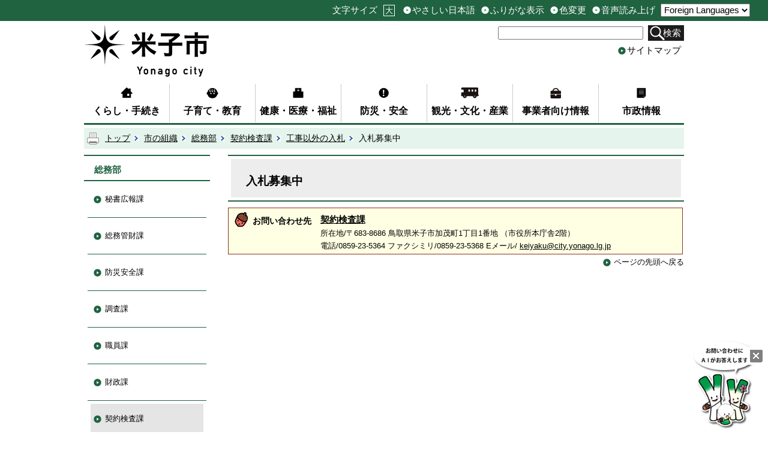

--- FILE ---
content_type: text/html; charset=utf-8
request_url: https://www.city.yonago.lg.jp/6994.htm
body_size: 48216
content:
<?xml version="1.0" encoding="UTF-8"?>
<!DOCTYPE html PUBLIC "-//W3C//DTD XHTML 1.1//EN" "http://www.w3.org/TR/xhtml11/DTD/xhtml11.dtd">
<html xmlns="http://www.w3.org/1999/xhtml" xml:lang="ja" lang="ja" >
<head >
  <meta http-equiv="Content-Type" content="text/html; charset=utf-8" />
  <title>入札募集中入札・契約</title>
  
  <!--framestyle_dhv-->
  <meta name="generator" content="i-SITE PORTAL Content Management System ID=b39a1c169809b8b5c6080f68eec8c54f" />
  <meta name="author" content="米子市" />
  <meta name="copyright" content="Copyright (C) Yonago City. All Rights Reserved." />
  <meta name="description" content="米子市の入札と契約に関するおしらせです。郵便入札や公募入札の募集・結果、入札参加資格や入札制度の説明、工事発注見通し、指名停止、各種様式などの情報を提供しています。" />
  <meta name="keywords" content="入札,契約,郵便入札,公募入札,入札参加資格,小規模修繕業者,工事発注見通し,指名停止,加点対象研修会,様式ダウンロード,米子,米子市,米子市役所,よなご,ヨネギーズ,ネギ太,ネギ子,ネギポ,일본,돗토리,돗토리현,요나고,요나고시," />
  <meta name="rawpagename" content="入札募集中" />
  <meta http-equiv="Content-Script-Type" content="text/javascript" />
  <meta http-equiv="Content-Style-Type" content="text/css" />

  <!--HeaderInfo-->
  <!--ヘッダ情報をタグつきで入れます-->
  <!--スマホ用タグ-->
  <meta name="viewport" content="width=device-width, initial-scale=1.0, maximum-scale=1.0, minimum-scale=1.0">
  <!--dvlr.it用画像表示タグ。facebook内の市HPへのリンクで表示される画像-->
<meta property="og:image" content="https://www.yonago.city.jp/Images/yonago_header.jpg">
<!--ヘッダ情報終わり-->
  <!--HeaderInfoA-->
  
<script src="/scripts/jquery-1.11.1.min.js" type="text/javascript"></script>
<script src="/admin/common.js" type="text/javascript"></script>

  
  <link rel="canonical" href="https://www.city.yonago.lg.jp/6994.htm" />
  <!--BaseCSS-->
  <meta name="viewport" content="width=1000" />
<script type="text/javascript">
//<![CDATA[
var bSmapho;
if(((typeof getCookie == 'function' && getCookie('BrowserViewPort') == '1') || (window.orientation == null &&  screen.width > 420) || $(window).width() > $(window).height()) && !(window.orientation == null && $(window).width() < 400 && window.parent != null && window.parent.$('#smaphoframe').length > 0)){
bSmapho = false;
} else {
$('meta[name="viewport"]').attr('content', 'width=320');
bSmapho = true;}
//]]>
</script>
<link href="/css/portal.css" type="text/css" rel="stylesheet" media="all"  />
<link href="/css/portal_m@d.css" type="text/css" rel="stylesheet" media="all" />

  <!--ModuleCSS-->
  <link href="/css/Browser_C/LTitle_speak/module@d.css" type="text/css" rel="stylesheet" media="all" />
<link href="/css/Browser/ItemNon/36977_2703@d.css" type="text/css" rel="stylesheet" media="all" />
<link href="/css/Browser_C/SiteMapList_GNavi/module@d.css" type="text/css" rel="stylesheet" media="all" />
<link href="/css/Browser_C/LTitle_simple/module@d.css" type="text/css" rel="stylesheet" media="all" />
<link href="/css/Browser_C/LMenuV_simple/module@d.css" type="text/css" rel="stylesheet" media="all" />
<link href="/css/Browser_C/ItemLink_inquire/module@d.css" type="text/css" rel="stylesheet" media="all" />
<link href="/css/Browser_C/TabMenuV_left2/module@d.css" type="text/css" rel="stylesheet" media="all" />
<link href="/css/Browser_C/Item_koukoku/module@d.css" type="text/css" rel="stylesheet" media="all" />
<link href="/css/Browser_C/Item_koukoku/27064_2703@d.css" type="text/css" rel="stylesheet" media="all" />
<link href="/css/Browser/ItemNon/36987_2703@d.css" type="text/css" rel="stylesheet" media="all" />
<link href="/css/Browser_C/BreadCrumbs_print/module@d.css" type="text/css" rel="stylesheet" media="all" />
<link href="/css/Browser/ItemNon/36216_2703@d.css" type="text/css" rel="stylesheet" media="all" />
<link href="/css/Browser_C/ModuleSet_group/module@d.css" type="text/css" rel="stylesheet" media="all" />
<link href="/css/Browser_C/ModuleSet_group/1058_2703@d.css" type="text/css" rel="stylesheet" media="all" />
<link href="/css/Browser_C/Program_pagetop/module@d.css" type="text/css" rel="stylesheet" media="all" />
<link href="/css/Admin/A_PageCSS/11868_2703@d.css" type="text/css" rel="stylesheet" media="all" />
<link href="/css/Admin/A_PageCSS/1055_2703@d.css" type="text/css" rel="stylesheet" media="all" />
<link href="/css/Admin/A_PageCSS/36982_2703@d.css" type="text/css" rel="stylesheet" media="all" />

<script type="text/javascript">
//<![CDATA[
if (typeof i_site === "undefined") { var i_site = {}; }
  i_site.loaded = false;
  i_site.b_isite_reload = false;
  $(function () {

    i_site.loaded = true;
    document.body.style.cursor = 'default';
  });


//]]>
</script>

  <!--HeaderInfo2-->
  <!--CSSやヘッダ情報をタグつきで入れます。外部CSSの下に入ります-->
<link rel="shortcut icon" href="/favicon.ico" type="image/vnd.microsoft.icon" />
<link rel="icon" href="/favicon.ico" type="image/vnd.microsoft.icon" />
<link rel="apple-touch-icon" href="/apple-touch-icon.png" />
  <!--HeaderInfoA2-->
  
  <!--BorderCSS-->
  <style type="text/css">
#IEErrorMessage{display:none;}

</style>

  <!--CommonJavaScript-->
  
  <!--HeaderJavaScrip-->
  <script type="text/javascript" src="/js/resize.js"></script>
<script type="text/javascript" src="/js/search.js"></script>
<script type="text/javascript" src="/js/translate2.js"></script><script src="//f1-as.readspeaker.com/script/6155/ReadSpeaker.js?pids=embhl" type="text/javascript"></script>
</head>
<body >
  <form method="post" action="/6994.htm" id="Form1" enctype="multipart/form-data" onsubmit="while(!i_site.loaded){ if(!confirm(&#39;送信準備が完了していません。再送信しますか？&#39;))return false;}return true;">
<div class="aspNetHidden">
<input type="hidden" name="__VIEWSTATE" id="__VIEWSTATE" value="yfZYd+f78zwJSHD2XkTabZDUUmcstOhITM8sMyAajF/t7ZCqIyeroepVUqa4w8WUV6UESqtB5/y0F6Kc3xswuXh4w5JKBcL5JjsUZF3MdUiT/[base64]/[base64]/WftF8HJDClFGGu2A/PMD3HGH9pPWk9m7tcvYa98kAXulRqOqa9uR5nNcFtjORcRnjp4fbUCAdW0f9zNil+Uz+Q2sqfPbLkCyJIoDr11+KCjAXRG0SdUta/JupyJkllln+tffNqTlguOW9MfNohWfezuqYxCkvP+lgDmC4OgGCGPPoBkpQ1ogIdTmnHyrr7r0aT5sgookCLg4aaS3O7mvQRyYRTN68YpP49jYCHpKlo6QyKTEeXPO/230eDDVNhDRdJH50gAwDZwiURGwhyAAJUDpvp2nR1vQVtNFIf32mzc2gloD2h9zYktV62Z5PSG0y/GnR8j7ojLxtTOxHX50ajG3j+vcJlj6Ba5qjla6uv7YURCDr9WTeRqhRxS1sXClmMKGlF2Avy9bbpGmOiwwb99XcnngltTBzAl7uQyhpLswbHD3Jw2JIDvMzD0tqOArifV/iikAhafYNc5dv3MOvpp5iMXk6v3UgTQHBOo2a9HppzeygiLHJe4xUjoNvnkYHWmMzssa+uVJwvHewx1TFNxRT7T5ucGXN8UZE7NSmV4Ld3qW6OYL2OfTly9f0dgYMkX7kV7OouiurUFY98eY+n0PVgWbQ0baGcmKNzdS/Gdin3E9Oe/v56tgnxh62eXT7J0o7ruIvPtlVWLliWgMlgMgn+7VNuhcYuv4GQV0+eBGyWMvRUmhEWj82RDcgXzyAkoYMDmg/A/U5+EjDJca+yY9UhbKO9e3r2xwC/wbkkBzJyojqgs9FC2DPdPijMuanK+F9Yvxq1d60z6Kn3hW6eTIPg4IOltrjfbs6krMYD/[base64]/WeZHpKm3xINvNdJ+ZmQ5Dxb4CaVXlfx4qvlQIyeh1crazFXIkxkgO5uLOl1QfG5QRSXEczGRG5PdL2CWku2ukCeP/YqTo/FLf/G/Isx7d8PUNNeZPWb87DqcPZIuts+t0tZkI4ZOF3SaykFBluar0n8m10PiYsYQB/yyjMICxsdbPsTo/lvuOsfizdrVihoy7Sj67aO2ApQk43fkab7texAgrc5TDuPWqiMUfu7L6tix45JuR7StDlM0zxHF+WHtiaqCUIE85CtJKzYoA5syn9RPZu5y5z9FQLv/GV1l1q5UvX9qyFQQjyaAExlJRVQKySGCvXXTTDsY+0NgGci2ormT40ZDjWyOg8YCaRE03YYL0rKGoIMRTqs6WnVijvHwbQyoTeZ0IaHfeE/wsblrUqHeU95PF0oxQ7L5+lptpyexTMAUehF4HBGRbCm+NhDqOjvJXot4JGa26UYmj4MbBNfI+gxSPG1KcFh2BzGjVlwc7B/LhasU2rQ/bqlj6byIHcSIOsc9MQDeLRng7y/NGfzEKMr95T3dLsfjgXwBFHKGaD7LNjxkfRmc8XjsnOGaKur5/ALHLIkTIWAw/MAvati+yIJmoedWOjpWI/XtiAY3twphO1oFdM9T7px5AMLVyp1Yy48qDI1bXJPwiX8FGQiMNf5ylr72mZdXE5uIsHgHpwaX0vt49MGtq5+H2+PgJsi8fQom+7h/rvSlow9VEnQ8MQzBm7iTqBu6ZkAaKYzp5jqfGK9k1DAiJy6Ql43tE9Xg+yVqlPgbEeZ4XaorbUcObs6nbtXIEWOGCn0iK4Uu6+58xzLpuQjZIfX7MOSmIPU6MC+nqWm51y5ZchAed2yzzrqIY9QvDCQugM3bwMC6vkzTnq6/2D8gh6Sdpr0i22O8/xwIyLvuBij57Yka5vvgdmU95uppQXryTgtQ5CRIIHno74uPYrjF8DM5DbIrGHRnb93k1Fw+LQAV/g5E4scuUw9TAqeAMxU5DTdd8OFJ6D9bG+TikLnQJkDpcYX+Ui+gJ6GkuYK7JWjjJRQzBhtO/3Kt/p3A2aa93L/OZweC5fD71k26UiaoO2Vt4ACBJKJ0M8GD/tVksqrNPRuxM4+Wp7/QOhUv5Wh1o88B9hqySbqXVX8AVfdm76+ngFkTuTBwitPs5luoSQrKXmEp6cRvxgOehMygzFSlGkIeHlb27JofwUjT9A1V1wrPlrA8RJvUC/6eaGyqAHISJ2uAKZgq2M6WSwHLWHKDECSlfXSztpTgncu1FPYesVPPeXeleKvELJfGPBtHTEh/FkE3i927JBxNZt2zVy7Ffh0yaV0lGH1idpR91j8jnd4B6u6mzMEH/axY4kB7o6RqmVKjG9KTby62NENvoZNL6eTg2KEy2P0s0P921a7AMApCERrqSh4jHloiyAwaYLrpS/AVTrh57KhDOBwdULK1OqB/4yr3+1nvjn5BZ/y4JxUDnnM9eNbdNyRK+6dbkqXYKRN/nCgp8Q06plykjWakHjArutVayQHseVl3t6s50tUG5D8sbsyVVDliuTlsCrQrY+pr8bPXFvSMn1GrKmtNo/FRyBI0WdCIqoGZB6dtzYdCUcDY0jQtSaDKbRyRd77dO5TzLCDi5dMud+P06daKbiOWOWqMPsEyFTpdp5wOgp8B2PG83AnSAVJ+9Fp9lsw3sdMRMkR+y/HWcZYbu1dWWSfEEE428ObaGIy8LnTZwxNbVheRY0KWXs5d6hyqtG2MkXeMDPct9573NdNAydxmHv22a9sLm/kcYnEeJI3wJq1TeKX/G9gzmmH3v2LPwb+KhbUdxnbdDJuhBy6YPeDlVxuMrWumSfxvSQoZflsxrR4DYuKhyPI4l6Pej98Z3hmCN4viTvG/4GMBeojb0s6PO784osqEu/[base64]/pDxGzHOgnduSJSsd2dovejXcga6GnOiYphIFWl0J72NVavjJjV83h5qAEe3DyaNPTlYi8jwQVE1WJqA9WXhNwRLJ2k+JGoFresYU/bBIbs8hlVe/KSjb55rIgV455E7f661dx79ciXhP0DMVE/bMslx3vb8/y+XGoqABo2n0cEPqEJBgW+fw1/Qf5YeUsFJTkCu7m4J1lrfGOirKpnblUWEqgFo+rZ7uLLvy86T2vm7SiceJIcipEjOB5JD0SS2D663QYkHDiwYsGiokCLiJaBwWIU4UgaKRuvpIwKB6qEndJadOVbzpmf9zw/Qu+fc55Btfc5tU7DTRwWrzpNrJm8bETukuwhbCt8Fdf1hUN1qSx5oDEiew4EiQtHRwG1g99L6YlFMChf6v/4h2XUdC6JBzsyWy7xqOSsgxUP29BRwVjcjp9hB6bn65hzY8g3icQsz4clzcxb+xfVM2bXIPzoMdKeuYTnqFTQOfHpsXbe9llJc9a6oqMw/Iy2iu+HZEfh10EkfzVY5hAElXaYQCLKZyDWCldBGNqplpQl/uKEG4kzZHpyI5QRRx1r6S90xOxKNzexfgpt5B9v1C4m61pjp1Q9yGX+vMUc2axvMkWLo8017a8xuiFzjZuYRDZJ4QHcNB3TayXmV7WI6IACmxHk5D4EXDYkM9UjsysgKzYPjOlmD6EephNgr/[base64]/sMKCPlAmgr7VQJcvIg2IxemWVBoXOs9a5BCjffWA+XJ5UKxJUl+KG/16DeQWtwcdlzJds8uQh8DHYsGEvUmSYrRH9h3hVy4eulfgs5s1m65+XMqvNeyswMna2YCz7iRFUkYUzL0CnXdoZpn7OOGRxwVP3QE0cPRcYZ6Dx/PyqM3RHVRqMWktNAlG+bExFMgqV1z08zCn2GIbZAxNh57jPTAmG+Ub/wHLl1JHZGCAhPwOgbbFYDjF10Wf4kG23EcdUrvv1brVM8PRRs3ctL1LV39ZMw0nKaTx3RG7ePu46V3eZb5A5/J9ILmO3LOWKy2jwx49k54zp4a+ALUN7kjskspGScNM8M9DaaKWJWjyN0MvRc1ep/1hxU5GbNWNtOFsBQuPGU3CyLpffJB3KzZV3zj4784wQFO4wNGXMpbtKdd+UOchdog6Tryx8oA3tPllW5O313WmUC3wKOgRPoblHXJTgO62QBLyPKt8umhjfcf9FrfMgknb7RyivGbAriUlcnJeWayib/AWLC8rjeOUo//kh6LlcTvkhWxyGNsk6C7cpYxJI/ZIg01H/N079K0Qzdi1JPN2g8s+aiXRtxMm3xCiHr1x2SHSeqFRYGwdug/l32VkVJhO8er28rrUSb1iESBUhdsLWT0SekL0XMU1oD4ic8caxrqHnhX5nQDaqFThk30pCJ2Qsp2idRyrR2eOK7Dktd1SoxAHYqPDLTr1vMmiI4aXRlTWSUHNGNrMP/O2qcB3LifuJ4ZDliNTePLqtSRcUNXPtSWQgTpXcGqC7asRuJJEYXOIhIaWPbcBCW63jtVNy1GmNcW6Iq1UX+4bkiOVE3zNjUwtm/QZbLYx9VG5pWFgDV6bORITWaeLagOCuyUx0AqwD+eMqkwAY9a2oQdU4c0UcgQOqS1QIcOfH8VgMed0r2c+YPDlfFnJwUgWFh/0uZc/ctsoiuGs/GpNgzYjk9UQFkZeCifqyUPrU8hxe8xkw6yVT7JkiBUfqKi9DnC6zjMO/20sjBforO9xD6zlgpy9sreah0ed57owgT2S3RX0nMMbO8g1FiCr7hW4EKFWjAST4kAw19Kq14hcO4R+3PKjpucXCz2W0/UJQhIbzncGDW16ZqLDhkue8OH8cEazXDM3aB3UnVottusvULB3Lk3ohe/Jna6VLXifXSsdSVxd4oSp11NtTWyUtojE9GdYdulyMX/IKFkS2WBdw40Dtf+krkX+2ax5rW6hRHd9pAHjXLEJngShde6hhfE7DlshdZDYO7M5lUDVOqctqI+RXUnr0t0wHngOk8pzVSI8blqY2q5L/Cn9u2mufC3Bi7z3wJACLGEMY1fEzvjniWCVwlZ8myg1J68MxtNeR4GlKXmkA3unuscixQMMqaiSoH8c9gL9t8I/37bmWNeWhWOnNdry7vGpGpVCpoyDDkcx8k81RqKLHIuBHCDN91mfeC28AO1X9D7TEdF14e300D0TY1I2f5vliCGk/rSaZDSnjWH8+kQ9riyJ9sTwKQkXINJClrzGkuA7TX7KrKEdMhBeEbuCEe2vfYRo6uC11zeQqGBL+RA5YUq/ak0skmN8yp/+EEyoG7v/quXZn5MUfgzldExEthIv8cv6UWU9a4qyDWK3IrM9KdWFaH4KXnOF+Mg2DYiCXb1u7TQ+9zJRkOyJ0rHxiNY2TPqpPUGmW0sNFM0Bqag8OtW1LOmJxS7Yb/9fJGXrwMpaG6wwP0BPQmtuOg+gUHbn8eeLIyuFEL9WoxmH8Z8wxFaHCVpJa+K9dkvH6wTn9WCvlC7ZWehvuEje5t/amOSpVrkthbQzGbopqqWDGdcoskGGcP33/ovQ0RVmZQ+3OgVrkpO7f6klBPpsydSsJjof88zkn/lPQYn3gny8vxAkWQt/hVtcyr6zM0FNjfKH4y8InUDRQMurNPwxxlsFCYDSZvLG7QUC+yslr6lW0pTPQcIJzNSILzkT2rsIRgV05UqjxV74Rq2TsL/OfTS31RqPbjKHaj1YMbok2cS8e0tulMJs8pFdtls6u2MIqTjxVhl/zZgT3qlaxLvQgWoY6ml7m4KkslRgWHdN1alKpXpla1I6EiA/Prc1CizGPeyvKbTavRYuR8w4rhNN3nYpvBpB7XFo0pfq7aPGnCcLpu5x9yqnZs+Sy6Ne2xPNidp3Tw5nHkp/+f3oAf+g6t4Nc/l4PVqrs8S9ZZwZipFIQ+/n66RtTvM6gnC5OeRG3jfni8MsyyV8fSEaHr8rpueLO9lAOaFGOzjPxYjA3UdvJhN9UlA6EUKAL27D0lWM/A/GXj4/8Lb+wZcF2frM4eRmzN5W3jbnIcNUFs+YdSAzUXDlawPexIHBDSkw0MPk6JixD+KvAkaqLXG7vFKiYs9CvcZ/l9broYYeZcwRWMd54nH77Fh/NMYjm+QI3sGEbLM89yi6NZ4X9g72Tw68W18d6ticmuX/48iBMyGeoljvW1RJMia1BmqhvvR1bN4BkuG1LiIFS7oO0gkwwU3QjLuhz0BTyB+FyE/MxcAJ4q1/E5CRl50l/OrpgymK53Bm0wwKC9qqX/OukGqWCt1m1vwO73KBubbXKFaXgd5lGNh6O8u51Bx56R0XYotlr1Zp8DXzAcPxfLe8cKSqYNc7ShUPX+tAFfBMU47NElagwLiJ0wJB/NepzLAph9zXlvbBk7eS5Ze4e8vDeUSNJN6qfBYBn8DiMbKKSwGbCYHPI6iT2EVIjE5yiJBpJpiUg1Rj8EeB5F/YbbDtPONDaKfFUY/FC1twmN83yV/4IKKvmqM6olhlYi8xf98PH9VR+cD/vJQOi8CiBL9QoL409TlaDMBP5PWZv6nwPC+kEUq8wVq1EErQRpfAMLPnsQRHH3CVEEQnikJq+G77zOFkExCjG44HNjtTgTSKrTY/uixhXqdj8vbRIi37gtzCh666cmdy0x38peYMKsBi+oPv5CM4pLKj4peQPkfmi6u0YM0L0mWGxWhUuAOABhRFy8yJF+GiH37vcinbspN4BXn1RYUQtvo8ns7HU4T/+6nFAKpJve7kqcOG2a+PesitgIFKEByNORjeOyuWnQQVbPT+hY6SBqP4ABxhM3E1zz7lEIGL/pv+IPWXeqGBdInD4+wiVmlur9yrVylOljQ3yRIeeDMuL15+5tBd2ivn4BxbB3PP50c9nWEwIuZDepf2nRlaFpY7WcCK4DgEz/NJ+yuRC5o/+KiTjV+GBzyrdVY/P6O+r/G/Rau5c57EzNp+mGEIXJpLpihBvDCclq/vzOQa1NU/TdFGmmarhgA/GEbNq8krQ/VzEi8xeL5AznbWR/tkPlOUu+f/veEQZjA2KgaGgFQQljQKGzrTbcNqE8KypcL08XrzwDuteSjW9BPO2+UBQxFLx/eIj050Gr35f9Y6du3U7gzaMTn9FpVa7m1qeuJBjq3LOmQ7O9KIWcMGP5hCsL9IuqrW3OdKAawjJb15zp8pnP7786E/VrcsMxP6rbxd3XjU1QW2OQWnLnQRVeY+n0MecIcdoV6r1GWVE6n7u3m5+i6TCmHl2zJl1jbDj5H3Phx9u/eIMVcQGEUldUNSgGNaNqwFyLFlbJQxZsgcsFuIcgvRW8AsWDK9osa0VG1DaraR+DsRl585i6fDwbr8lbpuTlkj1nn5unGqlzGDxhB4p3W38TR03/ZOuLYynU6Wrsu90KaKE7kbbN++Dk0f50HEjX8r47ygXQ4qbj0ft7So2VxnljhQTvZDcNSVJbzwd312DhHXNToCHG+Fu6JnKhUMeH1xz1vr8aTznJ7GcQa+K/Mhh/uMJTIcQgPXHyKKuxYuZm2EtampFMjbyqRhikFw1sv9Im8VJ3uF3LizRl4b34xun1OJdxYx1Dmcb6v1+uQMx/NM5CTwnZmADOCxTn4kfqhf55bFEtStkh45Ee2xOSCzE4qDszt+/YOqPcX1SKYxH6B41fsQQrOcCbAyIYdrIjZIb6p+dAbOcVwF5NMtt3Hn/wKF5xSRkPI9pBsMucllos819Tm2khsdcCADM3Enj7+NyW95xI7avXEsQPKkLfQMJjRC6TR6I=" />
</div>

    
    <div id="NoCookie" style="display:none" class='Error'></div>
    <script type="text/javascript">
    //<![CDATA[
    $(function () {
        if (!doCookieCheck()) {
          document.getElementById('NoCookie').innerHTML = '当サイトではクッキーを使用しているコンテンツがありますので、ブラウザ設定でクッキーを有効にしてご利用ください。 Please Enable Cookies in your Web Browser to Continue.';
          document.getElementById('NoCookie').style.display = '';
        }
    });

    //]]>
    </script>
    
    
    <!--System Menu start-->
    
    <!--System Menu end-->
    <div id="pagetop" class="BodyDef" style="margin-left:auto;margin-right:auto;">
      <input name="roleMenuID" type="hidden" id="roleMenuID" value="6994" />
      <input name="parentMenuID" type="hidden" id="parentMenuID" value="6991" />
      <div id="BaseTable">
        
        <!--HeaderPane start-->
        <div id="HeaderPane">
        
<!--ItemNon start-->

<a id="moduleid13435"></a>





<a id="itemid13673"></a>

<script type="text/javascript">
// <![CDATA[

var jsLoad = {
		status : {}	// ロードの状態 1... 読み込み中または読み込み済
	};

jsLoad.load = function(src, check, next) {
		check = new Function('return ((typeof ' + check + ') != "undefined")');
		if (!check()) {
			if ( !jsLoad.status[ src ] ) {	// まだ読み込みに行っていない場合は読み込む
				var script = document.createElement('script')
				script.src = src;
				script.type = 'text/javascript';
				document.body.appendChild(script);
				jsLoad.status[ src ] = 1;	// 読み込み中のフラグを立てる
			}
			setTimeout(function() {
				if (!check()) setTimeout(arguments.callee, 100);	// 0.1秒待つ
				else next();
			}, 100);
		} else next();
	};

function yonago_readpage(){

	var readURL = "//app-eas.readspeaker.com/cgi-bin/rsent?customerid=6155&amp;lang=ja_jp&amp;voice=Misaki&amp;readid=ContentPane&amp;url=" + encodeURIComponent(location.href);
	var divID = 'xp1';

	jsLoad.load( '//f1-eas.readspeaker.com/script/6155/rs_embhl_v2_ja_jp.js',
		'readpage',	// readpage関数が定義されるまで待つ
		function() {
			readpage(readURL,divID);
			return false;
		}
	);
}

// ]]>
</script>
<div id='xp1' style='z-index:100;'></div>
<!--ItemNon end-->

<!--BrowserLTitle start-->

<a id="moduleid1609"></a>






  <h1 class="speak">
    入札募集中</h1>
  <a href="#ContentPane" class="speak">本文にジャンプします</a>
  <script type="text/javascript">
  // <![CDATA[
    if (!location.href.match(/#(itemid|basetable|contentpane)/ig))
    { //アンカー親ページ情報設定
      setCookie('anchorurl', location.href, null);
      setCookie('anchortitle', '入札募集中', null);
    }
  // ]]>
  </script>

<!--BrowserLTitle end-->
<!--ItemNon start-->

<a id="moduleid36977"></a>





<a id="itemid40961"></a>

<div id="headerExtention">
<div id="fontsize">
<ul><li class="head_txt">文字サイズ</li>
    <li id="bigger" title="文字を大きくする"><a href="/./" onkeypress="return true;" onclick="javascript:resize(1); return false;" class="Fix_">大</a></li>
    <li style="display: none;" id="typical" title="文字を元に戻す"><a href="/./" onkeypress="return true;" onclick="javascript:resize(0); return false;" class="Fix_">元</a></li>
</ul>
</div>
<div id="header_sub">
<ul>
    <li id="yasashii" title="やさしい日本語"><a id="yasashii_anchor" href="https://tsutaeru.cloud/easy.php?uri=https%3A%2F%2Fwww.city.yonago.lg.jp%2F" class="Fix_">やさしい日本語</a></li>

    <li id="furigana" title="ふりがな表示"><a id="furigana_anchor" href="https://mt.adaptive-techs.com/httpadaptor/servlet/HttpAdaptor?.wa.=wo&amp;.h0.=fp&amp;.ui.=yonagoi-sitehp&amp;.ro.=kh&amp;.st.=rb&amp;.np.=%2F" class="Fix_">ふりがな表示</a></li>
    
    <li id="irohenkou" class="smartoff" title="色変更"><a id="irohenkou_anchor" href="https://mt.adaptive-techs.com/httpadaptor/servlet/HttpAdaptor?.h0.=fp&amp;.ui.=yonagoi-sitehp&amp;.wa.=wa&amp;.np.=%2F" class="Fix_">色変更</a></li>
    
    <li id="yomiage" title="音声読み上げ"><a id="yomiage_anchor" accesskey="L" onkeypress="return true;" onclick="yonago_readpage(); return false;" href="http://app.as.readspeaker.com/cgi-bin/rsent?customerid=6155&amp;lang=ja_jp&amp;voice=Misaki&amp;readid=ContentPane&amp;url=https://www.city.yonago.lg.jp/%2F" class="Fix_">音声読み上げ</a></li>
</ul>
</div>
<div id="header_guide">
    <label for="Select2" style="display:none;"></label>
    <select id="Select2" onchange="location.href = 'https://www-city-yonago-lg-jp.translate.goog/' + location.pathname + '?_x_tr_sl=ja&_x_tr_tl=' +  this.value + '&_x_tr_hl=ja&_x_tr_pto=wapp' + location.hash">
      <option value="ja">Foreign Languages</option>
      <option value="en">English</option>
      <option value="zh-CN">簡体中文</option>
      <option value="zh-TW">繁体中文</option>
      <option value="ko">한국어</option>
      <option value="pt">Português</option>
      <option value="vi">Tiếng Việt</option>
    </select>
</div>
</div>
<div id="headertop">
<a class="logo" href="/./"><img title="米子市" alt="米子市" src="/images/re_logo.png" /></a>
<div id="sptool_menu" class="Fix_ sptool_menu smart_on" title="メニュー表示"><span class="Fix_spmenu">メニュー</span></div>
<div id="tool_block">
<div id="searchform">
<p id="search">
<input onblur="if (this.value == '')this.style.background = 'transparent';" id="SearchDataText" class="SearchData" onfocus="this.style.background = '#fff';" title="検索キーワードを入力してください" onkeypress="javascript:if(event.keyCode==13){googleSearchInlineH(); return false;}" size="25" name="q" />
</p>
<span id="doSearchBtn">
<a class="Fix_searchbtn" title="サイト内検索を実行します" onkeypress="return true;" onclick="javascript:googleSearchInlineH();return false;" href="/./">検索</a>
</span>
<input value="013707837095194554978:ctfvnr01ym8" type="hidden" name="cx" />
<input value="utf-8" type="hidden" name="ie" />
<input value="utf-8" type="hidden" name="oe" />
</div>
<div id="sitemap"><a href="/sitemap/" title="サイトマップ">サイトマップ</a></div>
</div>
<div class="EndClear"></div>
</div>

<script type="text/javascript">
//<![CDATA[
	function googleSearchInlinem(){
		var radioVal = $("input[name='searcht']:checked").val();
		
			//alert("全文検索");
			var qs = $("#SearchDataText").val();
		qs = encodeURI(qs);
		location.href = "/35549.htm?q="+qs;

			return false;

	}
//]]>
</script>

<script type="text/javascript">
// <![CDATA[
	// ふりがな表示, 色変更, 音声読み上げ の実現
	(function() {
		const siteURL = "https://www.city.yonago.lg.jp/";	// 米子市ホームページのURL
		const vendorURL = "https://mt.adaptive-techs.com/";	// ベンダーサイトのURL(ふりがな表示と色変更)
		const yasashiiURL = "https://tsutaeru.cloud/";	// やさしい日本語URL
		const url = location.href;	// 当該ページのURL+パス
		if( url.indexOf( siteURL ) == 0 ) {	// 米子市ホームページか？
			const np = encodeURIComponent( url.substring( url.indexOf( '/', "https://".length + 1 ) ) );	// パス文字列(エンコード済)
			$("#yasashii_anchor").attr( "href",
				"https://tsutaeru.cloud/easy.php?uri=https%3A%2F%2Fwww.city.yonago.lg.jp" + np );
			$("#furigana_anchor").attr( "href",
				"https://mt.adaptive-techs.com/httpadaptor/servlet/HttpAdaptor?.wa.=wo&.h0.=fp&.ui.=yonagoi-sitehp&.ro.=kh&.st.=rb&.np.=" + np );
			$("#irohenkou_anchor").attr( "href",
				"https://mt.adaptive-techs.com/httpadaptor/servlet/HttpAdaptor?.h0.=fp&.ui.=yonagoi-sitehp&.wa.=wa&.np.=" + np );
			$("#yomiage_anchor").attr( "href",
				"http://app.as.readspeaker.com/cgi-bin/rsent?customerid=6155&lang=ja_jp&voice=Misaki&readid=ContentPane&url=" + siteURL + np );
		} else if( url.indexOf( vendorURL ) == 0 || url.indexOf( yasashiiURL ) == 0 ) {	// ベンダーページか？
			const link1 = $("#furigana_anchor").attr("href");	// ふりがなリンク先URL+パス
			let path1 = "";
			if( link1.indexOf(".np.=") != -1 ) {	// リンクURL内に特定の文字列があるか？
				path1 = link1.substring( link1.indexOf( ".np.=" ) + 5 );	// あれば、その文字以降を取り出す
			}

			$("#furigana_anchor").attr( "href", siteURL + path1 );

			const link2 = $("#irohenkou_anchor").attr("href");	// 色変更リンク先+パス
			let path2 = "";

			if( link2.indexOf(".np.=") != -1 ) {	// リンク内に特定の文字列があるか？
				path2 = link2.substring( link2.indexOf( ".np.=" ) + 5 );	// あればその文字列を取り出す
			}

			$("#furigana_anchor").attr( "href", siteURL + path2 );

			const link3 = $("#yasashii_anchor").attr("href");	// やさしい日本語リンク先+パス
			let path3 = "";

			if( link3.indexOf(".np.=") != -1 ) {	// リンク内に特定の文字列があるか？
				path3 = link3.substring( link3.indexOf( ".np.=" ) + 5 );	// あればその文字列を取り出す
			}

			$("#yasashii_anchor").attr( "href", siteURL + path3 );
			$("#yasashii_anchor").textContent( "元のページに戻る" );
		}
	})();
// ]]>
</script>

<script type="text/javascript">
//<![CDATA[

$(document).ready(function(){

//SPメニュー用
	$("#headerExtention").addClass("spmenu_off");
	$("#tool_block").addClass("spmenu_off");
	$("#LeftPane").addClass("spmenu_off");
	$("#RightPane").addClass("spmenu_off");
	$("#glnv").addClass("spmenu_off");
	$(".p-list_box").addClass("spmenu_off");
//メニュークリック
	$(".sptool_menu").click(function(){
		$("#headerExtention").toggleClass("spmenu_off");
		$("#tool_block").toggleClass("spmenu_off");
		$("#LeftPane").toggleClass("spmenu_off");
		$("#glnv").toggleClass("spmenu_off");
		$(".p-list_box").toggleClass("spmenu_off");
		$(".wideslider").toggleClass("spmenu_off");
		$(".logo").toggleClass("spmenu_off");
		$("#ContentPane").toggleClass("spmenu_off");
		$(".sptool_menu").toggleClass("sptool_sel");
		window.scroll(0, 0);
		return false;
	});

});

//]]>
</script>


<script type="text/javascript">
//<![CDATA[
	function googleSearchInlineH(){
		var radioVal = $("input[name='searcht']:checked").val();
		
			//alert("全文検索");
			var qs = $("#SearchDataText").val();
		qs = encodeURI(qs);
		location.href = "/35549.htm?q="+qs;



	}
//]]>
</script>
<!--ItemNon end-->


<!--SiteMapList_Gmenu start　既定：階層2、切り替えリスト表示しない、基準ページ表示しない-->

<a id="moduleid36986"></a>






<div class="B_GNavi" id="glnv">
	<div class="MenuListDiv">
		
				<ul>
			
				
				<li class="layer0">
				<a class="Title" href="/1015.htm">くらし・手続き</a>
				
			
				<div id="Gmenu35893" class="GNaviFrame">
<ul>
				<li class="layer1">
				<a class="Title" href="/17495.htm">庁舎案内</a>
				
			
				</li>
				<li class="layer1">
				<a class="Title" href="/1169.htm">戸籍・住民票・印鑑証明・マイナンバー</a>
				
			
				</li>
				<li class="layer1">
				<a class="Title" href="/33323.htm">年金・保険</a>
				
			
				</li>
				<li class="layer1">
				<a class="Title" href="/1176.htm">税金</a>
				
			
				</li>
				<li class="layer1">
				<a class="Title" href="/1795.htm">市民活動</a>
				
			
				</li>
				<li class="layer1">
				<a class="Title" href="/1018.htm">住まい・まちづくり</a>
				
			
				</li>
				<li class="layer1">
				<a class="Title" href="/iju/">移住情報</a>
				
			
				</li>
				<li class="layer1">
				<a class="Title" href="/33741.htm">公共交通</a>
				
			
				</li>
				<li class="layer1">
				<a class="Title" href="/1466.htm">ごみ・リサイクル・環境</a>
				
			
				</li>
				<li class="layer1">
				<a class="Title" href="/33667.htm">人権・男女共同参画</a>
				
			
				</li>
				<li class="layer1">
				<a class="Title" href="/1240.htm">動物</a>
				
			
				</li>
				<li class="layer1">
				<a class="Title" href="/1241.htm">墓地</a>
				
			
				</li>
				<li class="layer1">
				<a class="Title" href="/33758.htm">選挙</a>
				
			
				</li>
				<li class="layer1">
				<a class="Title" href="/9972.htm">相談</a>
				
			
				</li>
				<li class="layer1">
				<a class="Title" href="/43134.htm">補助金一覧</a>
				</li></ul>
</div>

			
				</li>
				<li class="layer0">
				<a class="Title" href="/1016.htm">子育て・教育</a>
				
			
				<div id="Gmenu9137" class="GNaviFrame">
<ul>
				<li class="layer1">
				<a class="Title" href="/child/">子育て</a>
				
			
				</li>
				<li class="layer1">
				<a class="Title" href="/6589.htm">幼稚園・認定こども園（教育部分）</a>
				
			
				</li>
				<li class="layer1">
				<a class="Title" href="/6555.htm">保育施設</a>
				
			
				</li>
				<li class="layer1">
				<a class="Title" href="/1195.htm">学校・教育行政</a>
				
			
				</li>
				<li class="layer1">
				<a class="Title" href="/6591.htm">児童手当</a>
				
			
				</li>
				<li class="layer1">
				<a class="Title" href="/5572.htm">青少年育成関係機関・団体</a>
				
			
				</li>
				<li class="layer1">
				<a class="Title" href="/33672.htm">生涯学習・公民館・成人式</a>
				
			
				</li>
				<li class="layer1">
				<a class="Title" href="/4409.htm">国際交流</a>
				
			
				</li>
				<li class="layer1">
				<a class="Title" href="/kids/">よなごキッズページ</a>
				
			
				</li>
				<li class="layer1">
				<a class="Title" href="/44696.htm">よなごっこポータル</a>
				</li></ul>
</div>

			
				</li>
				<li class="layer0">
				<a class="Title" href="/1088.htm">健康・医療・福祉</a>
				
			
				<div id="Gmenu33674" class="GNaviFrame">
<ul>
				<li class="layer1">
				<a class="Title" href="/kenkou/">健康ガイド</a>
				
			
				</li>
				<li class="layer1">
				<a class="Title" href="/3850.htm">特別医療費</a>
				
			
				</li>
				<li class="layer1">
				<a class="Title" href="/33677.htm">障がい者福祉</a>
				
			
				</li>
				<li class="layer1">
				<a class="Title" href="/1464.htm">高齢・介護</a>
				
			
				</li>
				<li class="layer1">
				<a class="Title" href="/33678.htm">生活保護</a>
				</li></ul>
</div>

			
				</li>
				<li class="layer0">
				<a class="Title" href="/1080.htm">防災・安全</a>
				
			
				<div id="Gmenu1020" class="GNaviFrame">
<ul>
				<li class="layer1">
				<a class="Title" href="/kinkyu/">緊急災害情報</a>
				
			
				</li>
				<li class="layer1">
				<a class="Title" href="/bousai/">防災よなご</a>
				
			
				</li>
				<li class="layer1">
				<a class="Title" href="/4930.htm">消費生活相談室</a>
				
			
				</li>
				<li class="layer1">
				<a class="Title" href="/33684.htm">交通安全</a>
				
			
				</li>
				<li class="layer1">
				<a class="Title" href="/12475.htm">米子市内の不審者情報</a>
				
			
				</li>
				<li class="layer1">
				<a class="Title" href="/42658.htm">特殊詐欺に注意！</a>
				</li></ul>
</div>

			
				</li>
				<li class="layer0">
				<a class="Title" href="/1017.htm">観光・文化・産業</a>
				
			
				<div id="Gmenu1007" class="GNaviFrame">
<ul>
				<li class="layer1">
				<a class="Title" href="/kankou/">観光情報</a>
				
			
				</li>
				<li class="layer1">
				<a class="Title" href="/1454.htm">イベント・行事</a>
				
			
				</li>
				<li class="layer1">
				<a class="Title" href="/33688.htm">文化・文化財</a>
				
			
				</li>
				<li class="layer1">
				<a class="Title" href="/33689.htm">スポーツ</a>
				
			
				</li>
				<li class="layer1">
				<a class="Title" href="/4409.htm">国際交流</a>
				
			
				</li>
				<li class="layer1">
				<a class="Title" href="/9755.htm">商工振興</a>
				
			
				</li>
				<li class="layer1">
				<a class="Title" href="/3315.htm">ふるさと納税</a>
				
			
				</li>
				<li class="layer1">
				<a class="Title" href="/1343.htm">農林</a>
				
			
				</li>
				<li class="layer1">
				<a class="Title" href="/1818.htm">就職・雇用</a>
				</li></ul>
</div>

			
				</li>
				<li class="layer0">
				<a class="Title" href="/biz/">事業者向け情報</a>
				
			
				<div id="Gmenu1054" class="GNaviFrame">
<ul>
				<li class="layer1">
				<a class="Title" href="/1054.htm">入札・契約</a>
				
			
				</li>
				<li class="layer1">
				<a class="Title" href="/1057.htm">企業立地</a>
				
			
				</li>
				<li class="layer1">
				<a class="Title" href="/7493.htm">商工振興</a>
				
			
				</li>
				<li class="layer1">
				<a class="Title" href="/1058.htm">公売情報</a>
				</li></ul>
</div>

			
				</li>
				<li class="layer0">
				<a class="Title" href="/info/">市政情報</a>
				
			
				<div id="Gmenu2385" class="GNaviFrame">
<ul>
				<li class="layer1">
				<a class="Title" href="/2385.htm">市長室</a>
				
			
				</li>
				<li class="layer1">
				<a class="Title" href="/gikai/">米子市議会</a>
				
			
				</li>
				<li class="layer1">
				<a class="Title" href="/1117.htm">市の紹介</a>
				
			
				</li>
				<li class="layer1">
				<a class="Title" href="/1111.htm">市の計画</a>
				
			
				</li>
				<li class="layer1">
				<a class="Title" href="/soshiki/">市の組織</a>
				
			
				</li>
				<li class="layer1">
				<a class="Title" href="/1047.htm">財政情報</a>
				
			
				</li>
				<li class="layer1">
				<a class="Title" href="/10371.htm">職員採用情報</a>
				
			
				</li>
				<li class="layer1">
				<a class="Title" href="/26566.htm">広報</a>
				
			
				</li>
				<li class="layer1">
				<a class="Title" href="/33792.htm">市民意見募集</a>
				
			
				</li>
				<li class="layer1">
				<a class="Title" href="/1045.htm">会議・審議会</a>
				
			
				</li>
				<li class="layer1">
				<a class="Title" href="/6576.htm">情報公開制度・個人情報保護制度</a>
				
			
				</li>
				<li class="layer1">
				<a class="Title" href="/1049.htm">告示・公示等</a>
				
			
				</li>
				<li class="layer1">
				<a class="Title" href="https://reiki.city.yonago.lg.jp/reiki/reiki.html">例規集</a>
				
			
				</li>
				<li class="layer1">
				<a class="Title" href="/26139.htm">米子市のファンクラブ「米子ヨネギーズクラブ」</a>
				</li></ul>
</div>

			
				</li></ul>
			
	</div>
	<div class="EndClear"></div>
</div>
<div class="EndClear"></div>
<script type="text/javascript">
//<![CDATA[
	$(function () {

		var busy = 0;
		$('.B_GNavi .layer0').hover(function () {

			if (busy == 1) return false;
			$(this).find('.GNaviFrame').slideDown("fast");
			busy = 1;
			setTimeout(function() { busy = 0; }, 300);

		}, function () {

			$(this).find('.GNaviFrame').fadeOut("fast");

		});

		$(".B_GNavi .MenuListDiv ul li:first").addClass("firstnav");
		$(".B_GNavi .MenuListDiv ul .layer0:last").addClass("lastnav");
	});
//]]>
</script>
<!--SiteMapList_Gmenu end--><div class="print_none">
<!--BreadCrumbs_Div start -->

<a id="moduleid101"></a>





<div class="p-list_box">
<div class="p-right">
	<a href="/" onkeypress="return true;" onclick="javascript:if(window.print)window.print();else alert('JavaScriptで印刷が開始できません。');return false;">
	<img src="/css/Browser_C/BreadCrumbs_print/print_icon.gif" alt="印刷用ページ表示" title="印刷用ページ表示" /></a>
</div>

		<h2 class="speak">現在位置</h2><ol>
	
		<li class="Fix_bread">
			<a id="H9_101_BreadList_ctl01_BreadLink" href="/./">トップ</a>
			
		</li>
	
		<li class="Fix_bread">
			<a id="H9_101_BreadList_ctl02_BreadLink" href="/soshiki/">市の組織</a>
			
		</li>
	
		<li class="Fix_bread">
			<a id="H9_101_BreadList_ctl03_BreadLink" href="/1100.htm">総務部</a>
			
		</li>
	
		<li class="Fix_bread">
			<a id="H9_101_BreadList_ctl04_BreadLink" href="/nyusatsu/">契約検査課</a>
			
		</li>
	
		<li class="Fix_bread">
			<a id="H9_101_BreadList_ctl05_BreadLink" href="/6991.htm">工事以外の入札</a>
			
		</li>
	
		<li class="Fix_bread">
			
			入札募集中
		</li>
	
		</ol>
	
</div>
<div class="EndClear"></div>
<!--BreadCrumbs_Div end--></div></div>
        <!--HeaderPane end-->
        <div id="Middle">
          <!--LeftPane start-->
          <div id="LeftPane">
          
<!--TabMenuVDiv start-->

<a id="moduleid48127"></a>





<div class="cap_green">

	<div class="tbmenuV_L2_head">
		<h3>
			<a id="L1_48127_BaseItemLink" class="MTitleLink" href="/1100.htm">総務部</a>
		</h3> 
	</div>

	<div class="tbmenuV_L2_body">
		
				<ul>
			
				<li>
				<a id="L1_48127_MenuRepList_ctl01_ItemLink" class="OtherTabs" href="/1832.htm">秘書広報課</a>
				</li>
			
				<li>
				<a id="L1_48127_MenuRepList_ctl02_ItemLink" class="OtherTabs" href="/1135.htm">総務管財課</a>
				</li>
			
				<li>
				<a id="L1_48127_MenuRepList_ctl03_ItemLink" class="OtherTabs" href="/1129.htm">防災安全課</a>
				</li>
			
				<li>
				<a id="L1_48127_MenuRepList_ctl04_ItemLink" class="OtherTabs" href="/1130.htm">調査課</a>
				</li>
			
				<li>
				<a id="L1_48127_MenuRepList_ctl05_ItemLink" class="OtherTabs" href="/1134.htm">職員課</a>
				</li>
			
				<li>
				<a id="L1_48127_MenuRepList_ctl06_ItemLink" class="OtherTabs" href="/1136.htm">財政課</a>
				</li>
			
				<li>
				<a id="L1_48127_MenuRepList_ctl07_ItemLink" class="SelectedTab" href="/nyusatsu/">契約検査課</a>
				</li>
			
				<li>
				<a id="L1_48127_MenuRepList_ctl08_ItemLink" class="OtherTabs" href="/23426.htm">営繕課</a>
				</li>
			
				</ul>
			
	</div>

	<div class="tbmenuV_L2_foot"></div>

</div>
<div class="EndClear"></div>
<!--TabMenuVDiv end-->
</div>
          <!--LeftPane end-->
          <!--ContentPane start-->
          <div id="ContentPane">
          
<!--LTitle_cap start-->

<a id="moduleid1152"></a>






  <div class="simple_title">
    <div class="simple_title_box">
      <span class="Fix_simple_title_dtl">
        入札募集中
      </span>
    </div>
  </div>
  <div class="EndClear">
  </div>

<!--LTitle_cap end-->

<!--ItemLink start-->

<a id="moduleid1626"></a>





<a id="itemid1633"></a>



<div class="itemlink_inquire">
	<div class="itemlink_inquire_head"><h2 class="Fix_inquire_h2">お問い合わせ先</h2></div>
	<div class="itemlink_inquire_contents">
		<div class="inq_name"><a href="/nyusatsu/">契約検査課</a></div><address class="ad1">
      所在地/〒683-8686 鳥取県米子市加茂町1丁目1番地 （市役所本庁舎2階）</address><address class="ad2">
      電話/0859-23-5364
      ファクシミリ/0859-23-5368
      Eメール/ <a href="mailto:&#xA;keiyaku@city.yonago.lg.jp">keiyaku@city.yonago.lg.jp</a></address>
	</div>
</div>
<div class="EndClear"></div>
<!--ItemLink end--><div class="print_none">
<!--Program start-->

<a id="moduleid1046"></a>






<!--Insert HTML here-->
<div class="pagetop_box">
	<a href="/6994.htm#pagetop"><img alt="" title="" src="/Images/RE_icon.png" />ページの先頭へ戻る</a>
</div>
<!--Program end--></div></div>
          <!--ContentPane end-->
          <!--RightPane start-->
          
          <!--RightPane end-->
        </div>
        <div class="EndClear">
        </div>
        <!--FooterPane start-->
        <div id="FooterPane">
        
<!--Item start-->
	
<a id="moduleid27064"></a>





<a id="itemid30547"></a>

<div class="Item_tf_koukoku">
	<div class="head"><h2 class="Fix_header2">広告</h2></div>
                <div class="body">		<div class="Content_nh">
		
		<ul class="koukoku_1" id="adspacelist2">
    <li><a href="http://houkicozo.com/" onclick=" gtag('event', 'banner_click', { 'event_category': 'banner_houkikozo', 'event_label': 'houkikozo' });" target="_blank"><img style="border-width: 1px; border-style: solid;" alt="広告：ゴミのことならほうき小僧" src="/secure/30547/houki30a.gif" /></a> </li>
    <li><a href="https://www.rapi-spa.com" onclick=" gtag('event', 'banner_click', { 'event_category': 'banner_rapispa', 'event_label': 'rapispa' });" target="_blank"><img style="border: 1px solid #000000; border-image: none;" alt="広告：湧くわく天然温泉ラピスパ" src="/secure/30547/rapispa.jpg" /></a></li>
    <li><a href="https://www.katazukedou.com/store/yonago/?utm_source=yonagocity&amp;utm_medium=banner&amp;utm_campaign=city_office&amp;utm_id=city
    " target="_blank"><img src="/secure/30547/katadukedo_banner.jpg" alt="高校バナー画像" style="width: 137px; height: 62px; border-width: 1px; border-style: solid;" /></a>　<a href="https://101033.com/" target="_blank"><img src="/secure/30547/jyougesuidoucenter_banner.jpg" alt="広告：上下水道センター広告画像" style="border:1px solid #000000;" /></a></li>
</ul>
　<br class="hr" />
<p style="text-align: center;"><a href="/6139.htm">バナー広告を募集しています</a></p>

		
	</div></div>
<div class="foot"></div>
<div class="footer"></div>
</div>
<div class="EndClear"></div>
<!--Item end-->
<!--ItemNon start-->

<a id="moduleid36987"></a>





<a id="itemid40968"></a>

<div class="footer_body">
	<div class="footer_links">
		<ul>
			<li><a href="/sitemap/">サイトマップ</a></li>
			<li><a href="/1083.htm">プライバシーポリシー</a></li>
			<li><a href="/1084.htm">このサイトの考えかた</a></li>
			<li><a href="/1085.htm">リンク・著作権</a></li>
			<li><a href="/1086.htm">このサイトの使いかた</a></li>
			<li><a href="/1106.htm">問い合わせ</a></li>
		</ul>
	</div>

	<div class="footer_main">
		<div class="footer_author">米子市役所</div>
		<address>〒683-8686 鳥取県米子市加茂町一丁目1番地<br />代表番号：0859-22-7111 <a href="/17495.htm">市役所庁舎案内</a></address>
		<div class="footer_ques_con">開庁時間:平日午前9時から午後5時まで（祝日、年末年始を除く）</div>
	</div>
	<div class="EndClear"></div>

</div>


<!--ItemNon end-->

<!--ItemNon start-->

<a id="moduleid37057"></a>





<a id="itemid41056"></a>



<!-- PC切り替え -->
	<div id="smart_mode_change" class="rs_skip">
		<div id="smart_mode_change_block">
			<a id="smart_mode_pc_btn" href="#" onclick="if(window.orientation == null){alert('この端末では表示切り替えできません');return false;}setCookie('BrowserViewPort', '1', null);window.location.reload();">パソコン画面表示</a>
		</div>
	</div>

<!-- スマートフォン切り替え -->
<div id="smart_mode_change2">
	<div id="smart_mode_change_block2">
		<a id="smart_mode_sf_btn" href="javascript:setCookie('BrowserViewPort', null, null);window.location.reload();">スマートフォン表示</a>
	</div>
</div>
<script type="text/javascript">
// <![CDATA[
if (window.orientation != null && $(window).width() < $(window).height()
&& (getCookie('BrowserViewPort') == '1' || $(window).width() >=960))
{
$('#smart_mode_change2').attr('style', 'display:block');
}
// ]]>
</script>


<!-- フォントサイズ -->
<script type="text/javascript">
// <![CDATA[
  //resize.jsのfunction setsize()参照
  setsize(getCookie("FontSize"));
// ]]>
</script>


<!--ItemNon end-->
<div class="print_none">
<!--ItemNon start-->

<a id="moduleid7479"></a>





<a id="itemid7833"></a>

<script type="text/javascript">
// <![CDATA[
  //resize.jsのfunction setsize()参照
  setsize(getCookie("FontSize"));
// ]]>
</script>


<!-- Google tag (gtag.js) -->
<script async src="https://www.googletagmanager.com/gtag/js?id=G-NYRQ7QT6J2"></script>
<script>
  window.dataLayer = window.dataLayer || [];
  function gtag(){dataLayer.push(arguments);}
  gtag('js', new Date());

  gtag('config', 'G-NYRQ7QT6J2');
</script>


<!-- GoogoleAnalytics トラッキングコード -->
<!-- Global site tag (gtag.js) - Google Analytics
2019.6.3差替え。ga.jsから、gtagコードへ変更。（ユニバーサルアナリティクスanalytics.jsは使用せずにgtagへ。）-->
<script async src="https://www.googletagmanager.com/gtag/js?id=UA-21792388-1"></script>
<script>
  window.dataLayer = window.dataLayer || [];
  function gtag(){dataLayer.push(arguments);}
  gtag('js', new Date());

  gtag('config', 'UA-21792388-1');
</script>
<!--ItemNon end-->
</div><div class="print_none">
<!--ItemNon start-->

<a id="moduleid36216"></a>





<a id="itemid40112"></a>

<!--Start of LogicalMind Chat Script-->
<script type="text/javascript">
  var _chat = _chat || [];
  _chat['_appID']="d6504641-6475-42e3-9b9b-eaacc31c6232";
  _chat['_widgetAccessDomain']="https://talk.logicalmind.jp";
  (function(d,s){
      var $=d.createElement(s),e=d.getElementsByTagName(s)[0];
      $.type='text/javascript';
      $.async=!0;
      $.setAttribute('charset','utf-8');
      $.src='https://talk.logicalmind.jp/widget.js';
      e.parentNode.insertBefore($,e);
  })(document,'script');
</script>
<!--End of LogicalMind Chat Script-->
<style>
/* チャットボットミニサイズ */
#chatbot_widget_minisize_block {
	width: 150px !important;
	height: auto !important;
	max-width: 30%;
	aspect-ratio: 15 / 19;
}
/* ×ボタン */
#chat_close {
	width: 30px;
	height: auto;
	max-width: 5%;
	position: fixed;
	bottom: 15.5%;
	right: 5px;
	z-index: 16000003;
	display: none;
}
</style>
    <!-- ×ボタン画像 -->
    <img src="https://www.city.yonago.lg.jp/css/Icon/close_button.jpg" alt="×ボタン" id="chat_close">
<script>
document.addEventListener("DOMContentLoaded", () => {
	const chatCloseBtn = document.getElementById("chat_close");

	// iframe のイベントリスナーを追加する共通関数
	const addIframeEventListener = (iframe, selector, callback) => {
		try {
			const iframeDoc = iframe.contentWindow.document;
			const element = iframeDoc.querySelector(selector);
			if (element && !element.hasAttribute('data-processed')) {
				element.addEventListener('click', callback);
				element.setAttribute('data-processed', 'true');
			}
		} catch (e) {
			console.error(`${iframe.id} 内にアクセスできません:`, e);
		}
	};

	// メインチャット iframe の監視
	const observeIframe = () => {
		const iframe = document.getElementById("chatbot_iframe");
		if (!iframe) return;

		const handleLoad = () => {
			addIframeEventListener(iframe, '#chat_close_icon', () => {
				chatCloseBtn.style.display = 'block';
			});
		};

		if (iframe.contentWindow?.document.readyState === 'complete') {
			handleLoad();
		} else {
			iframe.addEventListener("load", handleLoad);
		}
	};

	// ミニチャット iframe の監視
	const observeMiniIframe = () => {
		const miniiframe = document.getElementById("chatbot_widget_minisize_iframe");
		if (!miniiframe) return;

		const handleLoad = () => {
			// ミニチャット表示のための処理を追加
			chatCloseBtn.style.display = 'block'; 

			addIframeEventListener(miniiframe, '#chatbot_widget_minisize', () => {
				chatCloseBtn.style.display = 'none';
			});
		};

		if (miniiframe.contentWindow?.document.readyState === 'complete') {
			handleLoad();
		} else {
			miniiframe.addEventListener("load", handleLoad);
		}
	};

	// DOM に iframe が追加されるのを監視
	const globalObserver = new MutationObserver(() => {
		observeIframe();
		observeMiniIframe();
	});

	globalObserver.observe(document.body, { childList: true, subtree: true });

	// ×ボタン押下時のチャットボット削除処理
	chatCloseBtn.addEventListener("click", () => {
		document.getElementById('chatbot_widget_block')?.remove();
		document.getElementById('chatbot_widget_minisize_block')?.remove();
		chatCloseBtn.remove();
	});
});
</script>
<!--ItemNon end-->
</div></div>
        <!--FooterPane end-->
      </div>
    </div>
    <!--AlertJavaScrip-->
    
  
<div class="aspNetHidden">

	<input type="hidden" name="__VIEWSTATEGENERATOR" id="__VIEWSTATEGENERATOR" value="0E8925E6" />
	<input type="hidden" name="__EVENTVALIDATION" id="__EVENTVALIDATION" value="77O9L9PON6n7HgqGVubzi87WwhAoM97H5D2OmK+id+/zsBsEeflfU+AYPrUlQCxzQ0lwKsA16rx9HvqBMm95v9itU3Nfw154xR5KJrj9UHFr/MrSqJTat+FJClJ9KexPoJt9ysLDZ9XO2ttOoMXomcVPJoVjgX836sFWBhmfmkA0s9Cs" />
</div></form>
</body>
</html>


--- FILE ---
content_type: text/css
request_url: https://www.city.yonago.lg.jp/css/portal_m@d.css
body_size: 4460
content:


/*** for PC Browser ***/
@media (min-width:401px)
{
/* 内容の文字サイズ  */
.Contents {	font-size: 100%;	}

/*  framestyle_New */

body  /*margin,paddingは上右下左の順*/ {
	margin: 0;
	padding: 0;
	font-size: 92%;
	font-family: 'Noto Sans', 'Noto Sans JP', 'メイリオ', Meiryo, 'Hiragino Kaku Gothic Pro', 'ヒラギノ角ゴ Pro W3' , Verdana, Arial, 'ＭＳ Ｐゴシック', Osaka, sans-serif;
	line-height:1.3;
}


button, checkbox, file, password, radio, reset, submit, text, textarea, A {
	font-family: 'Noto Sans', 'Noto Sans JP', 'メイリオ', Meiryo, 'Hiragino Kaku Gothic Pro', 'ヒラギノ角ゴ Pro W3' , Verdana, Arial, 'ＭＳ Ｐゴシック', Osaka, sans-serif;
}

select {
	padding:1px;
	font-family: 'Noto Sans', 'Noto Sans JP', Arial, 'ＭＳ Ｐゴシック', Osaka, sans-serif;
}

option {
	line-height:1;
	font-family: 'Noto Sans', 'Noto Sans JP', Arial, 'ＭＳ Ｐゴシック', Osaka, sans-serif;
}



/* == 大枠 == */
#BaseTable {
	width:950px;
	margin:auto;
}

/* == システムメニュー == */
#SystemMenu {
	width:950px;
}

/* == ヘッダー == */
#HeaderPane {
	width:950px;
}

/* == 中間ペイン群 == */
#Middle {
	width:950px;
	float:left;
}

/* == 左ペイン幅 == */
#LeftPane {
	float:left;
	margin:0;
	padding:0;
	width:180px;
}

/* == MAIN(中央)ペイン == */

#ContentPane {
	float:left;
	margin:0;
	padding:0;
	width:100%;
}

/* == 右ペイン == */
#RightPane {
	float:right;
	margin:0;
	padding:0;
	text-align:left;
	width:180px;
}

/* == フッター == */
#FooterPane {
	width:950px;
}

/* == ヘッダー == */
h1 {
	text-decoration:line-through;
	font-size: small;
	font-weight:normal;
}

.NormalTextMedium h1 {
	text-decoration:none;
	font-size:xx-large;
	font-weight:normal;
}

h2 {
	background: linear-gradient( to top, transparent 3px, #ECF7F2 4px),
		linear-gradient(to top, #206341 1px, #206341 3px, #FFFFFF 3px);
	font-size: 130%;
	font-weight: bold;
	margin-top: 5px;
	margin-right: 0;
	margin-bottom: 5px;
	padding: 19px 0 19px 25px;
	color: #000000;
}

h3 {
	background: linear-gradient( to top, transparent 3px, #FFFFFF 3px ),
                linear-gradient(to right, #206341 30%, #C1C1C1 30%);
	color: #0D0D0D;
	font-size: 120%;
	font-weight: bold;
	margin-top: 5px;
	margin-right: 0;
	margin-bottom: 5px;
	padding: 17px 0 13px 25px;
}

.BrowserModuleSet_tfb h3 {
	font-size:95%;/*14px;*/
	padding:9px 0 5px 30px;
}

.normal,
h4 {
	background: linear-gradient( to top, transparent 2px, #FFFFFF 2px ),
		repeating-linear-gradient( to right, #919191, #919191 2px, #FFFFFF 2px, #FFFFFF 4px );
	color: #1A1A1A;
	font-size: 110%;
	font-weight: bold;
	margin-top: 5px;
	margin-right: 0;
	margin-bottom: 5px;
	padding: 13px 0 13px 25px;
}

h5 {
	background: linear-gradient( to right, transparent 3px, #206341 3px, #206341 7px, #FFFFFF 7px );
	padding: 5px 5px 7px 25px;
	color: #262626;
	font-size: 103%;
	font-weight: bold;
	margin-top: 5px;
	margin-right: 0;
	margin-bottom: 5px;
}

h6 {
	background: url("/Images/h5_icon.png") no-repeat 5px center,
		linear-gradient( to top, transparent 2px, #FFFFFF 2px);
	color: #333333;
	font-size: 100%;
	font-weight: bold;
	margin-top: 5px;
	margin-right: 0;
	margin-bottom: 5px;
	padding: 5px 5px 7px 25px;
}

dt {
	font-size: 100%;
	font-weight: bold;
}

.EditTitleCaption h3 {	/* システムメニュー */
	background: none;
	font-size: medium;
	margin: 0;
	padding: 0;
	color: white;
}

/* == 高木が追加 == */
.ui-state-default.EditTitle h3 {
	background: none;
}

.rwTitleWrapper h6{
	background: none;
}
/* == 以上 == */

.all_bottom { padding:10px 0; }

/* === HTMLコンテンツ調整用  ===*/

.Item_normal .Contents,
.Item_normal_title .Contents {
	padding: 0;
}

.Item_normal,
.Item_normal_title {
	padding: 0 0 10px 0;
}

/* === マウスアクション  ===*/

a:link,
a:visited,
a:active {
	color:#000000;
}

a:hover {
	color:#800080;
	text-decoration:underline;
}

/* === プリロード  ===*/

#preload {
	display: none 
}

/* === 印刷用対応 ===*/
.h1_mod {
	font-size: 150%;/*26px;*/
	font-weight: bold;
	background:none;
}

.EditModuleTitle {
	font-size: 80%;
	color: white;
	background-color: #2e578b;
	padding-top: 1px;
}

/* == table == */

.Contents Table, .HTMLEditorContainer Table {
	border-collapse: collapse;
	margin: 1em 0.5em 1em 1.5em;
	border-color:#333333;
}

.Contents Table Tbody, .HTMLEditorContainer Table Tbody {
	border-color:#333333;
}

.Contents Table td, .Contents Table th, .HTMLEditorContainer Table td, .HTMLEditorContainer Table th {
	padding: 0.3em 0.3em;
	empty-cells: show;
	border-color:#333333;
}

/*
.Contents Table td, .HTMLEditorContainer Table td {
	background-color: #FFFFFF;
}
*/

/* === H30.2.19から適用　下のほうでpにpadding指定したのでtd内でそれを回避するため  ===*/
.Contents Table td p, .HTMLEditorContainer Table td  p {
	padding-left:0 !important;
}
.Contents Table td ul, .HTMLEditorContainer Table td  ul{
	padding-left:10px !important;
	margin-left:10px !important;
}
.Contents Table td ul, .HTMLEditorContainer Table td  ul{
	padding-left:10px !important;
	margin-left:10px !important;
}
/* === H30.2.19から適用　以上  ===*/

.Contents Table tr, .HTMLEditorContainer Table tr {
	border-color:#333333;
}

.Contents Table tr.alter, .HTMLEditorContainer Table tr.alter {
	background-color: #eeeeee;
}

.Contents Table th, .Contents Table thead, .HTMLEditorContainer Table th, .HTMLEditorContainer Table thead {
	text-align:center;
	background-color: #ecf7f2;
}

Table thead th
{
	color: #000000;
	font-size: 113%;
	font-weight: bold !important;
}

.Contents Table th.left, .Contents Table thead.left, .HTMLEditorContainer Table th.left, .HTMLEditorContainer Table thead.left {
	text-align:left;
}

/*== 引用 ==*/

BLOCKQUOTE, Q {
	font-family: 'Noto Sans', 'Noto Sans JP', 'ＭＳ ゴシック' , 'Osaka－等幅' , 'Courier New', 'Courier', monospace;
	color: #000000;
}


/*== アイコン ==*/
.icon_left {
	padding: 0;
	margin: 0;
	margin-bottom:5px;
	width:180px;
	height:auto;
}

.p_heads {
	float:left;
	height:0;
	width:0;
}

/* === H30.2.19から適用　con●を今後はあまり使いたくないので  ===*/
.Contents p, .HTMLEditorContainer p {
	padding-left:20px;
	padding-right:20px;
		line-height: 1.7em;
}

.Contents ul, .Contents ol, .HTMLEditorContainer ul, .HTMLEditorContainer ol {
	margin: 0 5px 0 22px;
	padding: 0 5px 0 22px;
}

.Contents ul p, .Contents ol p, .HTMLEditorContainer ul p, .HTMLEditorContainer ol p {
	padding-left:0;
	padding-right:0;
}

.Contents li > ul, .Contents li > ol, .HTMLEditorContainer li > ul .HTMLEditorContainer li > ol {
  /* 2階層目以降はインデントを小さく */
	padding-left: 0;
	padding-top: 0;
	padding-bottom: 0
}

.Contents li > ul p, .Contents li > ol p, .HTMLEditorContainer li > ul p .HTMLEditorContainer li > ol p  {
  /* 2階層目以降はインデントを小さく */
	padding-left: 0;
}
/* === H30.2.19から適用　以上  ===*/

/*== 文字の大きさ変更 ==*/

.Responsibility {
	margin-top: 5px;
	color: #444444;
	font-size: small;
}

/*== 旧米子市ホームページとの互換設定 ==*/
/*==文字==*/
.red {color: #FF0000}
.blue {color: #0000FF}
.white {color: #FFFFFF}
.pink {color: #FF3399}
.larger {font-size: 110%}
.large {font-size: 120%}
.extra_large {font-size: 200%; line-height: 100%;}
.smaller { font-size: 90%;	}
.small {font-size: 80%}
.super_small {font-size: 70%; line-height: 100%;}
.extra_small {font-size: 60%; line-height: 100%;}
.strong {font-weight:bold}
/*== 背景 ==*/
.bg_blue { background-color: #E4F2FC; }
.bg_orange { background-color: #FFFFCC; }
.bg_green { background-color: #CCEE88; }
.bg_mint { background-color: #75FFC4; }
.bg_pink { background-color: #FEC6C5; }
.bg_purple { background-color: #EEDDFF; }
.bg_gray { background-color: #CCCCCC; }
.bg_white { background-color: #FFFFFF; }
/*== 字下げ ==*/
.con0 { margin-left: 20px; }
.con1 { margin-left: 40px; }
.con2 { margin-left: 60px; }
.con3 { margin-left: 80px; }
.con4 { margin-left: 100px; }
.con5 { margin-left: 120px; }
.con6 { margin-left: 140px; }
.con7 { margin-left: 160px; }
.con8 { margin-left: 180px; }
/*== 最大幅100パーセント ==*/
.max { max-width: 100%; height: auto; }
/*== 位置 ==*/
.left { text-align: left; }
.center { text-align: center; }
.right { text-align: right; margin-right: 20px; }
/*== 枠 ==*/
.box { width:90%; border:2px solid #FF66cc; }
.box0 { border:2px solid #FF66cc; font-size:85%; }
.box1 { width:67%; background-color: #FFFFCC; border: 1px solid #CCCCCC; font-size:90%; }
.box2 { width:67%; background-color: #FFFFCC; border: 1px solid #CCCCCC; font-size:85%; }
.box3 { width:95%; background-color: #FFFFCC; border: 1px solid #CCCCCC; font-size:90%; }
.box4 { width:85%; background-color: #FFFFCC; border: 1px solid #CCCCCC; padding:5px; }
.box5 { background-color: #FFFFFF; border: 1px solid #CCCCCC; margin:10px 10px 10px 30px; padding:5px; }
.box6 { width:95%; background-color: #FFFFCC; border: 1px solid #CCCCCC; margin-left:5px; }
.box7 { background-color: #FFFFCC; border: 1px solid #CCCCCC; margin:5px 5px 10px 40px; padding:5px; }
.box8 { background-color: #FFFFFF; border: 1px solid #CCCCCC; margin:5px 10px 10px 30px; padding:5px; }
.box9 { background-color: #FFFFCC; border: 1px solid #CCCCCC; margin:5px 10px 10px 30px; padding:5px; }
.box10 {  border: 1px solid #CCCCCC; padding: 5px;  margin:10px 0 10px 0; }
.box_half { background-color: #FFFFFF; border: 1px solid #CCCCCC; width : 260px; margin:5px 0 10px; padding:5px; }
.leftblock { float: left; display: block; }
.rightblock { float: right; display: block; }
/*== 表 ==*/
table.orangetable, table.orangetable2, table.orangetable3, table.orangetable0,
table.greentable, table.greentable2, table.greentable3, table.greentable0,
table.minttable0, table.pinktable0 {  border-collapse: separate; }
table.orangetable, table.greentable { margin-bottom:10px; }
table.orangetable2, table.greentable2 { width:70%; margin-left:4%; margin-bottom:10px; }
table.orangetable3, table.greentable3 { width:80%; margin-left:4%; margin-bottom:10px; }
table.orangetable, table.orangetable2, table.orangetable3, table.orangetable0 { border:2px solid #FF6600; }
table.greentable, table.greentable2, table.greentable3, table.greentable0 { border:2px solid #00CC00; }
table.minttable0 { border:2px solid #09C289; line-height: 110%; }
table.pinktable0 { border:2px solid #BB004B; line-height: 110%; }
table.orangetable th, table.orangetable2 th, table.orangetable3 th, table.orangetable0 th,
table.greentable th, table.greentable2 th, table.greentable3 th, table.greentable0 th,
table.minttable0 th, table.pinktable0 th,
table.orangetable td, table.orangetable2 td, table.orangetable3 td, table.orangetable0 td,
table.greentable td, table.greentable2 td, table.greentable3 td, table.greentable0 td,
table.minttable0 td, table.pinktable0 td { border-top: none; border-left: none; border-right:1px solid #BBBBBB; border-bottom:2px solid #999999; padding:5px; }
table.orangetable th, table.orangetable2 th, table.orangetable3 th, table.orangetable0 th { background-color:#FFFF99; text-align:center; }
table.greentable th, table.greentable2 th, table.greentable3 th, table.greentable0 th { background-color:#FFFF99; text-align:center; }
table.minttable0 th { background-color:#75FFC4; text-align:center; }
table.pinktable0 th { background-color:#FEC6C5; text-align:center; }
table.separate { font-size: 1%;/*1px;*/ }
/*==画像のまわりこみ（画面幅が狭くなると回り込みしない）==*/
.pictleft { float:left; margin-right:-10px; }
.pictright { float:right; margin-left:-10px; }

}
@media only screen and (max-width: 569px) {
.pictleft,
.pictright { float:none; }
}
.fill_white { display:block; padding:5px; background-color:#FFFFFF; }
.hr { clear:both; }
.null { clear:both; font-size:1%;/*1px;*/ }

/*==印刷時CSS==*/

@media print {
	.simple_title {
		background-image:none;
		border-bottom:3px solid #B6B6B6;
		height:auto;margin-bottom:10px;
	}

	.simple_title_box {
		color:#000000;
		margin:0;
		padding:5px 0 5px 5px;
		text-align:left;
	}

	.Fix_simple_title_dtl {
		font-size:20px;
		font-weight:bold;
	}
}
/*= リンクの下線なし(hoverのみ下線) =*/
a.no_underline:link { text-decoration: none; }
a.no_underline:visited { text-decoration: none; }
a.no_underline:hover { text-decoration: underline; }
a.no_underline:active { text-decoration: none; }

/* 編集画面の要約入力 */
.EditContent textarea {
	font-size: 110%;
}
/* リードスピーカ用 */
#xp1 div { z-index: 1; }

/*新バージョン編集画面用*/
.reToolBar,
.reToolItem
{
padding: 0 !important;
margin: 0 !important;
}

.smart_on
{
display: none;
}

/* HTML文書中のリスト行間 */
.Contents li
{
	line-height: 1.5em;
	padding: 3px 0;
}

/* 切り替えボタン */
#smart_mode_change {
	display: none !important;
}

#smart_mode_change2 {
	display: none;
}

#smart_mode_change_block,
#smart_mode_change_block2 {
	text-align: center;
	background: #ffffff;
	border: 1px solid;
	margin: 10px auto 40px;
	padding: 10px;
	width: 200px;
}

/*** for Smart Phone ***/
@media (max-width:400px)
{
#pagetop,
#BaseTable,
#HeaderPane,
#Middle,
#LeftPane,
#ContentPane,
#RightPane,
#FooterPane
{
width:320px;
float:none;
}

.smartoff
{
display:none !important;
}

.smart_fullwidth,
.smart_w320
{
max-width:320px !important;
}

.Contents .smart_fullwidth
{
max-width:320px !important; /*.Contentsのpadding左右分やimgのmargin分は引く*/
}

.smart_halfwidth,
.smart_w160
{
max-width:160px !important;
}

/*スマートフォン用table自動調整*/
.Sp_ViewTable_Scroll
{
    display: block;
    overflow: auto;
}

/*匿名から使用される編集タイトル*/
table.EditTitle,
div.EditTitle
{
width:300px !important;
}

/* 内容の文字サイズ  */
.Contents {	font-size: 100%;	}

/*  framestyle_New */

body  /*margin,paddingは上右下左の順*/ {
	margin: 0;
	padding: 0;
	font-size: 92%;
	font-family: 'Noto Sans', 'Noto Sans JP', 'メイリオ', Meiryo, 'Hiragino Kaku Gothic Pro', 'ヒラギノ角ゴ Pro W3' , Verdana, Arial, 'ＭＳ Ｐゴシック', Osaka, sans-serif;
	line-height:1.3;
}

button, checkbox, file, password, radio, reset, submit, text, textarea, A {
	font-family: 'Noto Sans', 'Noto Sans JP', 'メイリオ', Meiryo, 'Hiragino Kaku Gothic Pro', 'ヒラギノ角ゴ Pro W3' , Verdana, Arial, 'ＭＳ Ｐゴシック', Osaka, sans-serif;
}

select {
	padding:1px;
	font-family: 'Noto Sans', 'Noto Sans JP', Arial, 'ＭＳ Ｐゴシック', Osaka, sans-serif;
}

option {
	line-height:1;
	font-family: 'Noto Sans', 'Noto Sans JP', Arial, 'ＭＳ Ｐゴシック', Osaka, sans-serif;
}

/* == 大枠 == */
#BaseTable {
	width:320px;
        padding: 0;
	margin:0 auto;
}

/* == システムメニュー == */
#SystemMenu {
	width:320px;
        padding: 0;
	margin:0 auto;
}

/* == ヘッダー == */
#HeaderPane {
	width:320px;
        padding: 0;
	margin:0 auto;
}

/* == 中間ペイン群 == */
#Middle {
	width:320px;
        padding: 0;
	margin:0 auto;
}

/* == 左ペイン幅 == */
#LeftPane {
	width:320px;
        padding: 0;
	margin:0 auto;
}

/* == MAIN(中央)ペイン == */

#ContentPane {
	width:320px;
        padding: 0;
	margin:0 auto;
}

/* == 右ペイン == */
#RightPane {
	width:320px;
        padding: 0;
	margin:0 auto;
}

/* == フッター == */
#FooterPane {
	width:320px;
        padding: 0;
	margin:0 auto;
}

/* == ヘッダー == */
h1 {
	text-decoration:line-through;
	font-size: small;
	font-weight:normal;
}

.NormalTextMedium h1 {
	text-decoration:none;
	font-size:xx-large;
	font-weight:normal;
}

h2 {
	background: linear-gradient( to top, transparent 3px, #ECF7F2 4px),
		linear-gradient(to top, #206341 1px, #206341 3px, #FFFFFF 3px);
	font-size: 130%;
	font-weight: bold;
	margin-top: 5px;
	margin-right: 0;
	margin-bottom: 5px;
	padding: 19px 0 19px 25px;
	color: #000000;
}

h3 {
	background: linear-gradient( to top, transparent 3px, #FFFFFF 3px ),
                linear-gradient(to right, #206341 30%, #C1C1C1 30%);
	color: #0D0D0D;
	font-size: 120%;
	font-weight: bold;
	margin-top: 5px;
	margin-right: 0;
	margin-bottom: 5px;
	padding: 17px 0 13px 25px;
}

.BrowserModuleSet_tfb h3 {
	font-size:95%;/*14px;*/
	padding:9px 0 5px 30px;
}

.normal,
h4 {
	background: linear-gradient( to top, transparent 2px, #FFFFFF 2px ),
		repeating-linear-gradient( to right, #919191, #919191 2px, #FFFFFF 2px, #FFFFFF 4px );
	color: #1A1A1A;
	font-size: 110%;
	font-weight: bold;
	margin-top: 5px;
	margin-right: 0;
	margin-bottom: 5px;
	padding: 13px 0 13px 25px;
}

h5 {
	background: linear-gradient( to right, transparent 3px, #206341 3px, #206341 7px, #FFFFFF 7px );
	padding: 5px 5px 7px 25px;
	color: #262626;
	font-size: 103%;
	font-weight: bold;
	margin-top: 5px;
	margin-right: 0;
	margin-bottom: 5px;
}

h6 {
	background: url("/Images/h5_icon.png") no-repeat 5px center,
		linear-gradient( to top, transparent 2px, #FFFFFF 2px);
	color: #333333;
	font-size: 100%;
	font-weight: bold;
	margin-top: 5px;
	margin-right: 0;
	margin-bottom: 5px;
	padding: 5px 5px 7px 25px;
}

dt {
	font-size: 100%;
	font-weight: bold;
}

.EditTitleCaption h3 {	/* システムメニュー */
	background: none;
	font-size: medium;
	margin: 0;
	padding: 0;
	color: white;
}

/* == 高木が追加 == */
.ui-state-default.EditTitle h3 {
	background: none;
}

.rwTitleWrapper h6{
	background: none;
}
/* == 以上 == */

.all_bottom { padding:10px 0; }

/* === HTMLコンテンツ調整用  ===*/

.Item_normal .Contents,
.Item_normal_title .Contents {
	padding: 0;
}

.Item_normal,
.Item_normal_title {
	padding: 0 0 10px 0;
}

/* === マウスアクション  ===*/

a:link,
a:visited,
a:active {
	color:#000000;
}

a:hover {
	color:#800080;
	text-decoration:underline;
}

/* === プリロード  ===*/

#preload {
	display: none 
}

/* === 印刷用対応 ===*/
.h1_mod {
	font-size: 150%;/*26px;*/
	font-weight: bold;
	background:none;
}

.EditModuleTitle {
	font-size: 80%;
	color: white;
	background-color: #2e578b;
	padding-top: 1px;
}

/* == table == */

.Contents Table, .HTMLEditorContainer Table {
	border-collapse: collapse;
	margin: 1em 0.5em 1em 1.5em;
	border-color:#333333;
}

.Contents Table Tbody, .HTMLEditorContainer Table Tbody {
	border-color:#333333;
}

.Contents Table td, .Contents Table th, .HTMLEditorContainer Table td, .HTMLEditorContainer Table th {
	padding: 0.3em 0.3em;
	empty-cells: show;
	border-color:#333333;
}

/*
.Contents Table td, .HTMLEditorContainer Table td {
	background-color: #FFFFFF;
}
*/

/* === H30.2.19から適用　下のほうでpにpadding指定したのでtd内でそれを回避するため  ===*/
.Contents Table td p, .HTMLEditorContainer Table td  p {
	padding-left:0 !important;
}
.Contents Table td ul, .HTMLEditorContainer Table td  ul{
	padding-left:10px !important;
	margin-left:10px !important;
}
.Contents Table td ul, .HTMLEditorContainer Table td  ul{
	padding-left:10px !important;
	margin-left:10px !important;
}
/* === H30.2.19から適用　以上  ===*/

.Contents Table tr, .HTMLEditorContainer Table tr {
	border-color:#333333;
}

.Contents Table tr.alter, .HTMLEditorContainer Table tr.alter {
	background-color: #eeeeee;
}

.Contents Table th, .Contents Table thead, .HTMLEditorContainer Table th, .HTMLEditorContainer Table thead {
	text-align:center;
	background-color: #ecf7f2;
}

Table thead th
{
	color: #000000;
	font-size: 113%;
	font-weight: bold !important;
}

.Contents Table th.left, .Contents Table thead.left, .HTMLEditorContainer Table th.left, .HTMLEditorContainer Table thead.left {
	text-align:left;
}

/*== 引用 ==*/

BLOCKQUOTE, Q {
	font-family: 'Noto Sans', 'Noto Sans JP', 'ＭＳ ゴシック' , 'Osaka－等幅' , 'Courier New', 'Courier', monospace;
	color: #000000;
}


/*== アイコン ==*/
.icon_left {
	padding: 0;
	margin: 0;
	margin-bottom:5px;
	width:180px;
	height:auto;
}

.p_heads {
	float:left;
	height:0;
	width:0;
}

/* === H30.2.19から適用　con●を今後はあまり使いたくないので  ===*/
.Contents p, .HTMLEditorContainer p {
	padding-left:20px;
	padding-right:20px;
        line-height: 1.7em;
}

.Contents ul, .Contents ol, .HTMLEditorContainer ul, .HTMLEditorContainer ol {
	margin: 0 5px 0 22px;
	padding: 0 5px 0 22px;
}

.Contents ul p, .Contents ol p, .HTMLEditorContainer ul p, .HTMLEditorContainer ol p {
	padding-left:0;
	padding-right:0;
}

.Contents li > ul, .Contents li > ol, .HTMLEditorContainer li > ul .HTMLEditorContainer li > ol {
  /* 2階層目以降はインデントを小さく */
	padding-left: 0;
	padding-top: 0;
	padding-bottom: 0
}

.Contents li > ul p, .Contents li > ol p, .HTMLEditorContainer li > ul p .HTMLEditorContainer li > ol p  {
  /* 2階層目以降はインデントを小さく */
	padding-left: 0;
}
/* === H30.2.19から適用　以上  ===*/

/*== 文字の大きさ変更 ==*/

.Responsibility {
	margin-top: 5px;
	color: #444444;
	font-size: small;
}

/*== 旧米子市ホームページとの互換設定 ==*/
/*==文字==*/
.red {color: #FF0000}
.blue {color: #0000FF}
.white {color: #FFFFFF}
.pink {color: #FF3399}
.larger {font-size: 110%}
.large {font-size: 120%}
.extra_large {font-size: 200%; line-height: 100%;}
.smaller { font-size: 90%;	}
.small {font-size: 80%}
.super_small {font-size: 70%; line-height: 100%;}
.extra_small {font-size: 60%; line-height: 100%;}
.strong {font-weight:bold}
/*== 背景 ==*/
.bg_blue { background-color: #E4F2FC; }
.bg_orange { background-color: #FFFFCC; }
.bg_green { background-color: #CCEE88; }
.bg_mint { background-color: #75FFC4; }
.bg_pink { background-color: #FEC6C5; }
.bg_purple { background-color: #EEDDFF; }
.bg_gray { background-color: #CCCCCC; }
.bg_white { background-color: #FFFFFF; }
/*== 字下げ ==*/
.con0 { margin-left: 20px; }
.con1 { margin-left: 40px; }
.con2 { margin-left: 60px; }
.con3 { margin-left: 80px; }
.con4 { margin-left: 100px; }
.con5 { margin-left: 120px; }
.con6 { margin-left: 140px; }
.con7 { margin-left: 160px; }
.con8 { margin-left: 180px; }
/*== 最大幅100パーセント ==*/
.max { max-width: 100%; height: auto; }
/*== 位置 ==*/
.left { text-align: left; }
.center { text-align: center; }
.right { text-align: right; margin-right: 20px; }
/*== 枠 ==*/
.box { width:90%; border:2px solid #FF66cc; }
.box0 { border:2px solid #FF66cc; font-size:85%; }
.box1 { width:67%; background-color: #FFFFCC; border: 1px solid #CCCCCC; font-size:90%; }
.box2 { width:67%; background-color: #FFFFCC; border: 1px solid #CCCCCC; font-size:85%; }
.box3 { width:95%; background-color: #FFFFCC; border: 1px solid #CCCCCC; font-size:90%; }
.box4 { width:85%; background-color: #FFFFCC; border: 1px solid #CCCCCC; padding:5px; }
.box5 { background-color: #FFFFFF; border: 1px solid #CCCCCC; margin:10px 10px 10px 30px; padding:5px; }
.box6 { width:95%; background-color: #FFFFCC; border: 1px solid #CCCCCC; margin-left:5px; }
.box7 { background-color: #FFFFCC; border: 1px solid #CCCCCC; margin:5px 5px 10px 40px; padding:5px; }
.box8 { background-color: #FFFFFF; border: 1px solid #CCCCCC; margin:5px 10px 10px 30px; padding:5px; }
.box9 { background-color: #FFFFCC; border: 1px solid #CCCCCC; margin:5px 10px 10px 30px; padding:5px; }
.box10 {  border: 1px solid #CCCCCC; padding: 5px;  margin:10px 0 10px 0; }
.box_half { background-color: #FFFFFF; border: 1px solid #CCCCCC; width : 260px; margin:5px 0 10px; padding:5px; }
.leftblock { float: left; display: block; }
.rightblock { float: right; display: block; }
/*== 表 ==*/
table.orangetable, table.orangetable2, table.orangetable3, table.orangetable0,
table.greentable, table.greentable2, table.greentable3, table.greentable0,
table.minttable0, table.pinktable0 {  border-collapse: separate; }
table.orangetable, table.greentable { margin-bottom:10px; }
table.orangetable2, table.greentable2 { width:70%; margin-left:4%; margin-bottom:10px; }
table.orangetable3, table.greentable3 { width:80%; margin-left:4%; margin-bottom:10px; }
table.orangetable, table.orangetable2, table.orangetable3, table.orangetable0 { border:2px solid #FF6600; }
table.greentable, table.greentable2, table.greentable3, table.greentable0 { border:2px solid #00CC00; }
table.minttable0 { border:2px solid #09C289; line-height: 110%; }
table.pinktable0 { border:2px solid #BB004B; line-height: 110%; }
table.orangetable th, table.orangetable2 th, table.orangetable3 th, table.orangetable0 th,
table.greentable th, table.greentable2 th, table.greentable3 th, table.greentable0 th,
table.minttable0 th, table.pinktable0 th,
table.orangetable td, table.orangetable2 td, table.orangetable3 td, table.orangetable0 td,
table.greentable td, table.greentable2 td, table.greentable3 td, table.greentable0 td,
table.minttable0 td, table.pinktable0 td { border-top: none; border-left: none; border-right:1px solid #BBBBBB; border-bottom:2px solid #999999; padding:5px; }
table.orangetable th, table.orangetable2 th, table.orangetable3 th, table.orangetable0 th { background-color:#FFFF99; text-align:center; }
table.greentable th, table.greentable2 th, table.greentable3 th, table.greentable0 th { background-color:#FFFF99; text-align:center; }
table.minttable0 th { background-color:#75FFC4; text-align:center; }
table.pinktable0 th { background-color:#FEC6C5; text-align:center; }
table.separate { font-size: 1%;/*1px;*/ }
/*==画像のまわりこみ（画面幅が狭くなると回り込みしない）==*/
.pictleft { float:left; margin-right:-10px; }
.pictright { float:right; margin-left:-10px; width: 100%; box-sizing: border-box; text-align:center;}

}
@media only screen and (max-width: 569px) {
.pictleft,
.pictright { float:none; }
}
.fill_white { display:block; padding:5px; background-color:#FFFFFF; }
.hr { clear:both; }
.null { clear:both; font-size:1%;/*1px;*/ }

/*==印刷時CSS==*/

@media print {
	.simple_title {
		background-image:none;
		border-bottom:3px solid #B6B6B6;
		height:auto;margin-bottom:10px;
	}

	.simple_title_box {
		color:#000000;
		margin:0;
		padding:5px 0 5px 5px;
		text-align:left;
	}

	.Fix_simple_title_dtl {
		font-size:20px;
		font-weight:bold;
	}
}
/*= リンクの下線なし(hoverのみ下線) =*/
a.no_underline:link { text-decoration: none; }
a.no_underline:visited { text-decoration: none; }
a.no_underline:hover { text-decoration: underline; }
a.no_underline:active { text-decoration: none; }

/* 編集画面の要約入力 */
.EditContent textarea {
	font-size: 110%;
}
/* リードスピーカ用 */
#xp1 div { z-index: 1; }

/*新バージョン編集画面用*/
.reToolBar,
.reToolItem
{
padding: 0 !important;
margin: 0 !important;
}

.smart_off
{
display: none;
}

/* youtube埋め込み用 */
iframe[src*="youtube"]
{
    max-width: 100% !important;
    height: auto !important;
}

/* HTML文書中のリスト行間 */
.Contents li
{
    line-height: 1.5em;
    padding: 3px 0;
}

/* 切り替えボタン */
#smart_mode_change
{
    display: block;
}

#smart_mode_change2
{
    display: none;
}

#smart_mode_change_block,
#smart_mode_change_block2
{
    text-align: center;
    background: #ffffff;
    border: 1px solid;
    margin: 10px auto 40px;
    padding: 10px;
    width: 200px;
}

--- FILE ---
content_type: text/css
request_url: https://www.city.yonago.lg.jp/css/Browser_C/LTitle_speak/module@d.css
body_size: 579
content:


/*** for PC Browser ***/
@media (min-width:401px)
{

.BrowserLTitle
{
  color: #000000;
  font-size: small;
  padding: 0px;
  padding-top: 5px;
  padding-bottom: 5px;
  margin: 0px;
}

.BrowserLTitle .TitleLine
{
  padding: 0px;
  margin: 0px;
  border-bottom: 1px solid #bfbfbf;
}

.BrowserLTitle .MenuTitle
{
  text-align: left;
  padding: 0px;
  padding-left: 5px;
}

.BrowserLTitle h3
{
  color: black;
  margin: 0px;
}

.BrowserLTitle .TitleIcon
{
  text-align: right;
  padding: 0px;
  padding-right: 5px;
  margin: 0px;
}

}


--- FILE ---
content_type: text/css
request_url: https://www.city.yonago.lg.jp/css/Browser/ItemNon/36977_2703@d.css
body_size: 1194
content:


/*** for PC Browser ***/
@media (min-width:401px)
{
#headerExtention
{
background: #206341;
color: #ffffff;
text-align: right;
padding: 5px 30px;
margin: 0 auto 5px;
}

#header_guide,
#fontsize,
#header_sub
{
    display: inline-flex;
}

#headerExtention ul{
    margin: 0;
    list-style: none;
    display: inline-flex;
}

#headerExtention ul li{
    margin: 3px 5px;
    list-style: none;
    display: inline-flex;
}

#headerExtention a
{
    color: #ffffff;
    text-decoration: none;
}

#header_sub ul li a
{
    background: url(../../../Images/re_icon2.png) no-repeat left 2px;
    padding-left: 15px;
}

#headertop
{
    width: 1000px;
    margin: 0 auto 5px;
}

#header_guide select
{
    color: #000000;
}

#bigger
{
    background: #206341;
    border: 1px solid #ffffff;
    font-size: small;
    padding: 1px 2px 0;
    vertical-align: middle;
    text-align: center;
}

#bigger a
{
    color: #ffffff;
}

#typical
{
    background: #ffffff;
    border: 1px solid #ffffff;
    font-size: small;
    padding: 1px 2px 0;
    vertical-align: middle;
    text-align: center;
}

#typical a
{
    color: #206341;
}

#tool_block
{
    display: inline-block;
    float: right;
    text-align: right;
}

#sitemap
{
    display: block;
    background: url(../../../Images/re_icon.png) no-repeat 5px center;
    width: 110px;
    margin: 5px 5px 5px auto;
}

#sitemap a
{
    text-decoration: none;
}

#searchform
{
    display: inline-block;
}

#search
{
    display: inline-block;
}

#doSearchBtn a
{
    color: #FFFFFF;
    background: url(../../../Images/re_search.png) no-repeat 3px center #1c1c1c;
    padding: 5px 5px 5px 25px;
    text-decoration: none;
}
}


/*** for Smart Phone ***/
@media (max-width:400px)
{
#HeaderPane {
    padding: 95px 0 0 !important;
}
#headerExtention {
    background: #206341;
    color: #ffffff;
    text-align: center;
    padding: 5px 30px;
    margin: 0 auto;
    width: 100%;
    box-sizing: border-box;
}

#header_guide,
#fontsize,
#header_sub
{
    display: flex;
}

#headerExtention ul {
    margin: 0;
    list-style: none;
    display: block;
}

#headerExtention ul li {
    list-style: none;
    display: block;
    width: auto;
    text-align: left;
    margin: 5px auto;
}

#headerExtention a
{
    color: #ffffff;
    text-decoration: none;
}

#fontsize ul
{
    display: flex;
}

#fontsize ul
{
    display: flex;
}

#fontsize ul li.head_text
{
    float: left;
    margin: 3px 0;
}

#header_sub ul li a
{
    background: url(../../../Images/re_icon2.png) no-repeat left center;
    padding-left: 15px;
}

#headertop
{
    display: block;
    width: 320px;
    margin: 0 auto;
    padding: 0;
    border-bottom: 3px solid #206341;
    box-sizing: border-box;
}

#headertop .logo
{
    display: inline-block !important;
    width: 100%;
    background-color: #ffffff;
    top: 0;
    z-index: 3000;
    position: fixed;
    border-bottom: 2px solid #206341;
}

#header_guide select
{
    color: #000000;
}

#bigger
{
    background: #206341;
    border: 1px solid #ffffff;
    font-size: small;
    padding: 1px 2px 0;
    vertical-align: middle;
    text-align: center;
    margin: 3px !important;
}

#bigger a
{
    color: #ffffff;
}

#typical
{
    background: #ffffff;
    border: 1px solid #ffffff;
    font-size: small;
    padding: 1px 2px 0;
    vertical-align: middle;
    text-align: center;
}

#typical a
{
    color: #206341;
}

#searchform
{
    display: inline-block;
}

#search
{
    display: inline-block;
}

#doSearchBtn a
{
    color: #FFFFFF;
    background: url(../../../Images/re_search.png) no-repeat 3px center #1c1c1c;
    padding: 5px 5px 5px 25px;
    text-decoration: none;
}

#tool_block
{
    background: #206341;
    padding: 10px 5px;
    box-sizing: border-box;
    position: relative;
    z-index: 2;
    width: 320px;
    display: block;
    margin: 0;
}

#sitemap a
{
    color: #ffffff;
}

#sptool_menu {
    display: inline-block;
    width: 60px;
    height: 60px;
    margin: 5px;
    padding: 11px 8px 0;
    box-sizing: border-box;
    border: 2px solid #206341;
    border-radius: 5px 5px / 5px 5px;
    left: 235px;
    top: 10px;
    position: fixed;
    z-index: 3001;
    background: #ffffff;
}

.sptool_sel
{
    background: #206341 !important;
    border: 2px solid #FFFFFF !important;
}

#sptool_menu span {
    display: block;
    width: 100%;
    height: 100%;
    margin: 0;
    padding: 25px 0 0;
    color: #206341;
    font-size: x-small;
    box-sizing: border-box;
    background: linear-gradient( #206341 10%, #ffffff 10%, #ffffff 20%, #206341 20%, #206341 30%, #ffffff 30%, #ffffff 40%, #206342 40%, #206342 50%, #FFFFFF 50%);
    font-weight: bold;
}

.sptool_sel span
{
    background: linear-gradient( #ffffff 10%, #206342 10%, #206342 20%, #ffffff 20%, #ffffff 30%, #206342 30%, #206342 40%, #ffffff 40%, #ffffff 50%, #206342 50%) !important;
    color: #ffffff !important;
}

.spmenu_off
{
    display: none !important;
}

#sitemap
{
    text-align: left;
    background: #ffffff;
    padding: 15px 5px 15px 45px;
}

#sitemap a
{
    text-decoration: none;
    color: #000000;
    font-size: 100%;
    font-weight: bold;
}

#searchform
{
    width: 100%;
    box-sizing: border-box;
    padding: 5px;
    margin: 0 0 5px;
}

#search
{
    width: 75%;
}

#search input
{
    background: #ffffff;
    width: 95%;
    display: inline-block;
}

[id^="itemid"] {
    margin-top: -100px;
    padding-top: 100px;
    display: block;
}
}


--- FILE ---
content_type: text/css
request_url: https://www.city.yonago.lg.jp/css/Browser_C/SiteMapList_GNavi/module@d.css
body_size: 1536
content:


/*** for PC Browser ***/
@media (min-width:401px)
{
.B_GNavi
{
    margin: 0 auto 5px;
    padding: 0;
/*    position: absolute;*/
    width: 1000px;
}

.B_GNavi .MenuListDiv
{
    margin: auto;
    position: relative;
    width: 100%;
}

.B_GNavi .MenuListDiv ul
{
    display: flex;
    justify-content: space-around;
    flex-direction: row;
    margin: 0;
    padding: 0px;
    position: relative;
    right: 0;
    width: 100%;
    float: none;
    border-bottom: 3px solid #206341;
}

.B_GNavi .MenuListDiv ul li
{
    float: left;
    margin: 0;
    padding: 0;
    float: none;
}

.B_GNavi .MenuListDiv ul li.layer0
{
    width: 100%;
    border-bottom:3px solid transparent;
}

.B_GNavi .MenuListDiv ul li.layer0:not(.firstnav)
{
    border-left: 1px solid #cacaca;
}

.B_GNavi .MenuListDiv ul li a.Title
{
    background-color: rgba(255,255,255,0.9);
    background-position: 3px center;
    background-repeat: no-repeat;
    display: inline-block;
    font-size: medium;
    font-weight: bold;
    height: 100%;
    padding: 35px 5px 7px;
    text-align: center;
    text-decoration: none;
    width: 100%;
    box-sizing: border-box;
}

.B_GNavi .MenuListDiv ul li.layer1 a.Title
{
    border: none;
}

.B_GNavi .MenuListDiv ul li a.Title[href="1000.htm"]
{
background-image: url("/Images/kurashi_icon.png");
background-position: 15px center;
}

.B_GNavi .MenuListDiv ul li a.Title[href="1000.htm"] + div ul:first-child
{
 background: #ffffff url("../../../Images/glnv_line.png") no-repeat 2px 3px !important;
}

.B_GNavi .MenuListDiv ul li a.Title[href="1001.htm"]
{
background-position: 5px center;
}

.B_GNavi .MenuListDiv ul li a.Title[href="1001.htm"] + div ul:first-child
{
 background: #ffffff url("../../../Images/glnv_line.png") no-repeat 155px 3px !important;
}

.B_GNavi .MenuListDiv ul li a.Title[href="1002.htm"]
{
background-position: 10px center;
}

.B_GNavi .MenuListDiv ul li a.Title[href="1002.htm"] + div ul:first-child
{
 background: #ffffff url("../../../Images/glnv_line.png") no-repeat 309px 3px !important;
}

.B_GNavi .MenuListDiv ul li a.Title[href="1003.htm"]
{
background-position: 20px center;
}

.B_GNavi .MenuListDiv ul li a.Title[href="1003.htm"] + div ul:first-child
{
 background: #ffffff url("../../../Images/glnv_line.png") no-repeat 461px 3px !important;
}

.B_GNavi .MenuListDiv ul li a.Title[href="1004.htm"]
{
background-position: 25px center;
}

.B_GNavi .MenuListDiv ul li a.Title[href="1004.htm"] + div ul:first-child
{
 background: #ffffff url("../../../Images/glnv_line.png") no-repeat 613px 3px !important;
}

.B_GNavi .MenuListDiv ul .firstnav a.Title
{
    border-left:none;
}

.B_GNavi .MenuListDiv ul li:nth-child(n+1) a
{
    background: url(../../../Images/re_glnv_01.png) no-repeat center 5px;
}

.B_GNavi .MenuListDiv ul li:nth-child(n+2) a
{
    background: url(../../../Images/re_glnv_02.png) no-repeat center 5px;
}

.B_GNavi .MenuListDiv ul li:nth-child(n+3) a
{
    background: url(../../../Images/re_glnv_03.png) no-repeat center 5px;
}

.B_GNavi .MenuListDiv ul li:nth-child(n+4) a
{
    background: url(../../../Images/re_glnv_04.png) no-repeat center 5px;
}

.B_GNavi .MenuListDiv ul li:nth-child(n+5) a
{
    background: url(../../../Images/re_glnv_05.png) no-repeat center 5px;
}

.B_GNavi .MenuListDiv ul li:nth-child(n+6) a
{
    background: url(../../../Images/re_glnv_06.png) no-repeat center 5px;
}

.B_GNavi .MenuListDiv ul li:nth-child(n+7) a
{
    background: url(../../../Images/re_glnv_07.png) no-repeat center 5px;
}


.B_GNavi .MenuListDiv ul li.GNaviSelected
{
    border-bottom:3px solid rgba(171,48,41,0.8);
}

.B_GNavi .layer0 > div
{
    display: none;
}

.B_GNavi .layer0
{
    display: inline-block;
}

.B_GNavi .layer2
{
}

.GNaviFrame
{
}


/* == 背景処理 == */
.GNaviFrame,
.GNaviFrame ul,
.GNaviFrame li
{
    background: none #ffffff !important;
}


/* == 展開メニュー調整 == */
.B_GNavi .GNaviFrame ul
{
    background: rgba(0, 0, 0, 0) none repeat scroll 0 0;
    border-radius: 0;
    left: 0;
    list-style: outside none none;
    padding: 15px;
    top: 65px;
    z-index: 1000;
    -webkit-box-shadow: 0 10px 6px -6px #777;
       -moz-box-shadow: 0 10px 6px -6px #777;
            box-shadow: 0 10px 6px -6px #777;
    position: absolute;
    display: block;
    border: 2px solid #4DAC7D;
}

.B_GNavi .GNaviFrame ul .layer1
{
    float: none;
    display: inline-block;
}

.B_GNavi .GNaviFrame ul .layer1 a.Title
{
    background: url("../../../Images/re_icon.png") no-repeat left 6px;
    display: block;
    float: none;
    font-size: 100%;
    height: auto;
    min-height: 20px;
    padding: 5px 20px;
    text-align: left;
    width: 100%;
}

/* == 選択時表示 == */
#Gmenu1000 ul:first-child
{
    background: url("../../../Images/glnv_line.png") no-repeat 204px 3px !important;
}

#Gmenu2367 ul:first-child
{
    background: url("../../../Images/glnv_line.png") no-repeat 395px 3px !important;
}

#Gmenu1003 ul:first-child
{
    background: url("../../../Images/glnv_line.png") no-repeat 588px 3px !important;
}

#Gmenu1004 ul:first-child
{
    background: url("../../../Images/glnv_line.png") no-repeat 778px 3px !important;
}

/* == リンクカラー == */
.B_GNavi li a:link,
.B_GNavi li a:visited,
.B_GNavi li a:hover,
.B_GNavi li a:active
{
}

.B_GNavi .GNaviFrame li a:link,
.B_GNavi .GNaviFrame li a:visited,
.B_GNavi .GNaviFrame li a:hover,
.B_GNavi .GNaviFrame li a:active
{
}

.B_GNavi .GNaviFrame li a:hover
{
    text-decoration: underline;
}

.GNaviFrame
{
}
}


/*** for Smart Phone ***/
@media (max-width:400px)
{
.B_GNavi
{
    margin: 0 auto;
    padding: 5px 5px 10px;
    position: relative;
    width: 320px;
    background: #206341;
    z-index: 2;
    box-sizing: border-box;
}

.B_GNavi .MenuListDiv
{
    margin: auto;
    position: relative;
    width: 100%;
    background: #ffffff;
}

.B_GNavi .MenuListDiv ul
{
    display: block;
    justify-content: space-around;
    flex-direction: row;
    margin: 0;
    padding: 0px;
    position: relative;
    right: 0;
    width: 100%;
    float: none;
    border-bottom: none;
}

.B_GNavi .MenuListDiv ul li
{
    float: left;
    margin: 0;
    padding: 0;
    float: none;
}

.B_GNavi .MenuListDiv ul li.layer0
{
    width: 100%;
    display: inline-block;
    border-bottom: 1px solid #cacaca;
    box-sizing: border-box;
}

.B_GNavi .MenuListDiv ul li.layer0:not(.firstnav)
{
}

.B_GNavi .MenuListDiv ul li a.Title
{
    background-color: rgba(255,255,255,0.9);
    background-position: 3px center;
    background-repeat: no-repeat;
    display: inline-block;
    font-size: medium;
    font-weight: bold;
    height: 100%;
    padding: 15px 5px 14px 45px;
    text-align: left;
    text-decoration: none;
    width: 100%;
    box-sizing: border-box;
}

.B_GNavi .MenuListDiv ul li.layer1 a.Title
{
    border: none;
}

.B_GNavi .MenuListDiv ul li a.Title[href="1000.htm"]
{
background-image: url("/Images/kurashi_icon.png");
background-position: 15px center;
}

.B_GNavi .MenuListDiv ul li a.Title[href="1000.htm"] + div ul:first-child
{
 background: #ffffff url("../../../Images/glnv_line.png") no-repeat 2px 3px !important;
}

.B_GNavi .MenuListDiv ul li a.Title[href="1001.htm"]
{
background-position: 5px center;
}

.B_GNavi .MenuListDiv ul li a.Title[href="1001.htm"] + div ul:first-child
{
 background: #ffffff url("../../../Images/glnv_line.png") no-repeat 155px 3px !important;
}

.B_GNavi .MenuListDiv ul li a.Title[href="1002.htm"]
{
background-position: 10px center;
}

.B_GNavi .MenuListDiv ul li a.Title[href="1002.htm"] + div ul:first-child
{
 background: #ffffff url("../../../Images/glnv_line.png") no-repeat 309px 3px !important;
}

.B_GNavi .MenuListDiv ul li a.Title[href="1003.htm"]
{
background-position: 20px center;
}

.B_GNavi .MenuListDiv ul li a.Title[href="1003.htm"] + div ul:first-child
{
 background: #ffffff url("../../../Images/glnv_line.png") no-repeat 461px 3px !important;
}

.B_GNavi .MenuListDiv ul li a.Title[href="1004.htm"]
{
background-position: 25px center;
}

.B_GNavi .MenuListDiv ul li a.Title[href="1004.htm"] + div ul:first-child
{
 background: #ffffff url("../../../Images/glnv_line.png") no-repeat 613px 3px !important;
}

.B_GNavi .MenuListDiv ul .firstnav a.Title
{
    border-left:none;
}

.B_GNavi .MenuListDiv ul li:nth-child(n+1) a
{
    background: url(../../../Images/re_glnv_01.png) no-repeat 5px center;
}

.B_GNavi .MenuListDiv ul li:nth-child(n+2) a
{
    background: url(../../../Images/re_glnv_02.png) no-repeat 5px center;
}

.B_GNavi .MenuListDiv ul li:nth-child(n+3) a
{
    background: url(../../../Images/re_glnv_03.png) no-repeat 5px center;
}

.B_GNavi .MenuListDiv ul li:nth-child(n+4) a
{
    background: url(../../../Images/re_glnv_04.png) no-repeat 5px center;
}

.B_GNavi .MenuListDiv ul li:nth-child(n+5) a
{
    background: url(../../../Images/re_glnv_05.png) no-repeat 5px center;
}

.B_GNavi .MenuListDiv ul li:nth-child(n+6) a
{
    background: url(../../../Images/re_glnv_06.png) no-repeat 5px center;
}

.B_GNavi .MenuListDiv ul li:nth-child(n+7) a
{
    background: url(../../../Images/re_glnv_07.png) no-repeat 5px center;
}


.B_GNavi .MenuListDiv ul li.GNaviSelected
{
    border-bottom:3px solid rgba(171,48,41,0.8);
}

.B_GNavi .layer0 > div
{
    display: none !important;
}

.B_GNavi .layer0
{
    display: inline-block;
}

.B_GNavi .layer2
{
}

.GNaviFrame
{
}


/* == 背景処理 == */
.GNaviFrame,
.GNaviFrame ul,
.GNaviFrame li
{
    background: none #ffffff !important;
}


/* == 展開メニュー調整 == */
.B_GNavi .GNaviFrame ul
{
    background: rgba(0, 0, 0, 0) none repeat scroll 0 0;
    border-radius: 0;
    left: 0;
    list-style: outside none none;
    padding: 15px;
    top: 85px;
    z-index: 1000;
    -webkit-box-shadow: 0 10px 6px -6px #777;
       -moz-box-shadow: 0 10px 6px -6px #777;
            box-shadow: 0 10px 6px -6px #777;
    position: absolute;
    display: block;
    border: 2px solid #206341;
}

.B_GNavi .GNaviFrame ul .layer1
{
    float: none;
    display: none;
}

.B_GNavi .GNaviFrame ul .layer1 a.Title
{
    background: url("../../../Images/re_icon.png") no-repeat left 6px;
    display: block;
    float: none;
    font-size: 100%;
    height: auto;
    min-height: 20px;
    padding: 5px 20px;
    text-align: left;
    width: 100%;
}

/* == 選択時表示 == */
#Gmenu1000 ul:first-child
{
    background: url("../../../Images/glnv_line.png") no-repeat 204px 3px !important;
}

#Gmenu2367 ul:first-child
{
    background: url("../../../Images/glnv_line.png") no-repeat 395px 3px !important;
}

#Gmenu1003 ul:first-child
{
    background: url("../../../Images/glnv_line.png") no-repeat 588px 3px !important;
}

#Gmenu1004 ul:first-child
{
    background: url("../../../Images/glnv_line.png") no-repeat 778px 3px !important;
}

/* == リンクカラー == */
.B_GNavi li a:link,
.B_GNavi li a:visited,
.B_GNavi li a:hover,
.B_GNavi li a:active
{
}

.B_GNavi .GNaviFrame li a:link,
.B_GNavi .GNaviFrame li a:visited,
.B_GNavi .GNaviFrame li a:hover,
.B_GNavi .GNaviFrame li a:active
{
}

.B_GNavi .GNaviFrame li a:hover
{
    text-decoration: underline;
}

.GNaviFrame
{
}
}


--- FILE ---
content_type: text/css
request_url: https://www.city.yonago.lg.jp/css/Browser_C/LMenuV_simple/module@d.css
body_size: 2955
content:


/*** for PC Browser ***/
@media (min-width:401px)
{
.LmenuV_simple {
	margin: 0 0 10px;
	padding: 0;
	width: 100%;
}

.LmenuV_simple .LVh_section {
	margin: 0 0 0 10px;
}

.LmenuV_simple .LVh_section h2 {
	display:none;
	font-size: 110%;
	font-weight:bold;
	line-height: 110%;
}

.LmenuV_simple .LVh_section ul { 
	color:black;
	font-size: 100%;
	font-weight: normal;
	list-style: none;
	margin: 0;
	padding: 0;
	text-align:left;
} 

.LmenuV_simple .LVh_section li { 
	background:url("../../../Images/guide_list1.gif") no-repeat 0 6px;
	border-bottom: none;
	font-size: 100%;
	list-style: none;
	margin: 0 0 0 10px;
	padding: 2px 0;
	text-align: left;
}

.LmenuV_simple .LVh_section li a {
	display: block;
	line-height: 110%;
	margin: 0;
	padding: 8px 0 8px 20px;
}

.LmenuV_simple .LVh_section .modoru {
	font-size:1px !important;
	padding:0 10px;
}

.LmenuV_simple .LVh_section .modoru a {
	background: url(../../../Images/page_return_icon2.gif) no-repeat left center;
	font-size: small;
	margin:0;
	padding:2px 5px 0 15px;
	text-decoration:none;
}


/*= �����N�ݒ� =*/
.LmenuV_simple li a:link {
	text-decoration:none;
}

.LmenuV_simple li a:visited {
	text-decoration:none;
}

.LmenuV_simple li a:hover {
	text-decoration:underline;
}

.LmenuV_simple li a:active {
	text-decoration:none;
}

.LmenuV_simple .LVh_section .modoru a:hover {
	text-decoration:underline;
	color:#800080;
}
}


/*** for Smart Phone ***/
@media (max-width:400px)
{
.LmenuV_simple {
	margin: 0 0 10px;
	padding: 0;
	width: 100%;
}

.LmenuV_simple .LVh_section {
	margin: 0 0 0 10px;
}

.LmenuV_simple .LVh_section h2 {
	display:none;
	font-size: 110%;
	font-weight:bold;
	line-height: 110%;
}

.LmenuV_simple .LVh_section ul { 
	color:black;
	font-size: 100%;
	font-weight: normal;
	list-style: none;
	margin: 0;
	padding: 0;
	text-align:left;
} 

.LmenuV_simple .LVh_section li { 
	background:url("../../../Images/guide_list1.gif") no-repeat 0 6px;
	border-bottom: none;
	font-size: 100%;
	list-style: none;
	margin: 0 0 0 10px;
	padding: 2px 0;
	text-align: left;
}

.LmenuV_simple .LVh_section li a {
	display: block;
	line-height: 110%;
	margin: 0;
	padding: 8px 0 8px 20px;
}

.LmenuV_simple .LVh_section .modoru {
	font-size:1px !important;
	padding:0 10px;
}

.LmenuV_simple .LVh_section .modoru a {
	background: url(../../../Images/page_return_icon2.gif) no-repeat left center;
	font-size: small;
	margin:0;
	padding:2px 5px 0 15px;
	text-decoration:none;
}


/*= �����N�ݒ� =*/
.LmenuV_simple li a:link {
	text-decoration:none;
}

.LmenuV_simple li a:visited {
	text-decoration:none;
}

.LmenuV_simple li a:hover {
	text-decoration:underline;
}

.LmenuV_simple li a:active {
	text-decoration:none;
}

.LmenuV_simple .LVh_section .modoru a:hover {
	text-decoration:underline;
	color:#800080;
}
}


--- FILE ---
content_type: text/css
request_url: https://www.city.yonago.lg.jp/css/Browser_C/ItemLink_inquire/module@d.css
body_size: 2473
content:


/*** for PC Browser ***/
@media (min-width:401px)
{
.itemlink_inquire {
	background-color: #FFFFE4;
	border: 1px solid #883322;
	margin: 0;
	padding: 0;
	float: left;
	width: 99.5%;
}

.itemlink_inquire_head {
	float: left;
	display: block;
	padding-left: 5px;
}

.itemlink_inquire_contents {
	float:left;
	display: block;
	padding: 5px 5px 5px 15px;
}

.itemlink_inquire_head .Fix_inquire_h2 {
	background: url("donguri_s.gif") no-repeat scroll left center transparent;
	color: #000000;
	font-size: 14px;
	font-weight: bold;
	margin: 0 0 0 5px;
	padding: 12px 0 6px 30px;
}

.itemlink_inquire_contents .inq_name {
	font-weight: bold;
	padding:5px 0 0 0;
}

.itemlink_inquire_contents .ad1 {
	font-size: small;
	font-style: normal;
	padding: 5px 0 0 0;
}

.itemlink_inquire_contents .ad2 {
	font-size: small;
	font-style: normal;
	padding: 5px 0 0 0;
}

.itemlink_inquire_contents .ad_mail {
	font-size: small;
	font-style: normal;
	padding: 5px 0 0 0;
/*	width: 690px;	*/
}

.itemlink_inquire_contents .ad_grp {
	font-size: small;
	font-style: normal;
	padding: 0;
/*	width: 540px;	*/
}

.itemlink_inquire_contents .ad_grp_name {
	width: 150px;
	padding: 0;
}
}


/*** for Smart Phone ***/
@media (max-width:400px)
{
.itemlink_inquire {
	background-color: #FFFFE4;
	border: 1px solid #883322;
	margin: 0;
	padding: 0;
	float: left;
	width: 99.5%;
}

.itemlink_inquire_head {
	float: left;
	display: block;
	padding-left: 5px;
}

.itemlink_inquire_contents {
	float:left;
	display: block;
	padding: 5px 5px 5px 15px;
}

.itemlink_inquire_head .Fix_inquire_h2 {
	background: url("donguri_s.gif") no-repeat scroll left center transparent;
	color: #000000;
	font-size: 14px;
	font-weight: bold;
	margin: 0 0 0 5px;
	padding: 12px 0 6px 30px;
}

.itemlink_inquire_contents .inq_name {
	font-weight: bold;
	padding:5px 0 0 0;
}

.itemlink_inquire_contents .ad1 {
	font-size: small;
	font-style: normal;
	padding: 5px 0 0 0;
}

.itemlink_inquire_contents .ad2 {
	font-size: small;
	font-style: normal;
	padding: 5px 0 0 0;
}

.itemlink_inquire_contents .ad_mail {
	font-size: small;
	font-style: normal;
	padding: 5px 0 0 0;
/*	width: 690px;	*/
}

.itemlink_inquire_contents .ad_grp {
	font-size: small;
	font-style: normal;
	padding: 0;
/*	width: 540px;	*/
}

.itemlink_inquire_contents .ad_grp_name {
	width: 150px;
	padding: 0;
}
}


--- FILE ---
content_type: text/css
request_url: https://www.city.yonago.lg.jp/css/Browser_C/TabMenuV_left2/module@d.css
body_size: 905
content:


/*** for PC Browser ***/
@media (min-width:401px)
{
/*= �O�g  =*/

.tbmenuV_L2_head {
	background: url("../../../Images/leftmenu_head01_bg.gif") repeat-y;
	height: auto;
	width: 180px;
}

.tbmenuV_L2_body {
	background:url(../../../Images/leftmenu_body.gif) repeat-y;
	padding:0 6px;
	width:168px;
}

.tbmenuV_L2_foot {
	background:url(../../../Images/leftmenu_bottom.gif) no-repeat;
/*	font-size: 1px !important;*/
	height: 12px;
	margin-bottom: 5px;
	width: 180px;
}


/* �f�U�C�� */

.tbmenuV_L2_head h3 {
	background: url("../../../Images/leftmenu_head01-2.gif") no-repeat;
	color: #FFFFFF;
	font-size: 90%;/*14px;*/
	font-weight: bold;
	margin: 0;
	padding: 12px 60px 8px 10px;
}

.tbmenuV_L2_head h3 a {
	color:#FFFFFF;
	display:block;
	padding:4px 0 0 7px;
text-shadow:
    #0E6E04 2px 0px,  #0E6E04 -2px 0px,
    #0E6E04 0px -2px, #0E6E04 0px 2px,
    #0E6E04 2px 2px , #0E6E04 -2px 2px,
    #0E6E04 2px -2px, #0E6E04 -2px -2px,
    #0E6E04 1px 2px,  #0E6E04 -1px 2px,
    #0E6E04 1px -2px, #0E6E04 -1px -2px,
    #0E6E04 2px 1px,  #0E6E04 -2px 1px,
    #0E6E04 2px -1px, #0E6E04 -2px -1px;
text-decoration: none;
}

.tbmenuV_L2_body ul {
	margin:0;
	padding:0 1px;
}

.tbmenuV_L2_body li {

	font-size:small;
	list-style-type:none;
	margin:0;
	padding:0;
	width:166px;
}

.tbmenuV_L2_body li a.SelectedTab {
	background-color:#E5E5E5 !important;
}

.tbmenuV_L2_body  li a {
	background:url(../../../Images/leftmenu_list01.gif) no-repeat 5px 4px;
	display:block;
	padding: 4px 5px 0 24px;
	text-align:left;
	width:137px;
}

/*= �����N�ݒ� =*/

.tbmenuV_L2_body A.OtherTabs:link,
.tbmenuV_L2_body A.SelectedTab:link {
	text-decoration:none;
}

.tbmenuV_L2_body A.OtherTabs:visited,
.tbmenuV_L2_body A.SelectedTab:visited {
	text-decoration:none;
}

.tbmenuV_L2_body A.OtherTabs:hover,
.tbmenuV_L2_body A.SelectedTab:hover {
	text-decoration:underline;
}

.tbmenuV_L2_body A.OtherTabs:active,
.tbmenuV_L2_body A.SelectedTab:active {
	text-decoration:none;
}


/*= �J���[�o���G�[�V�����ݒ� =*/
.cap_green .tbmenuV_L2_head {
	background: url(../../../Images/leftmenu_head01_bg.gif) repeat-y;
}

.cap_green .tbmenuV_L2_head h3 {
	background: url("../../../Images/leftmenu_head01-2.gif") no-repeat;
}

.cap_green .tbmenuV_L2_body  li a {
	background:url(../../../Images/leftmenu2_list01.gif) no-repeat 5px 4px;
}


/*= �J���[�o���G�[�V�����ݒ�2 =*/
.cap_blue .tbmenuV_L2_head {
	background: url(../../../Images/leftmenu_head02_bg.gif) repeat-y;
}

.cap_blue .tbmenuV_L2_head h3 {
	background: url("../../../Images/leftmenu_head02-2.gif") no-repeat;
}

.cap_blue .tbmenuV_L2_body  li a {
	background:url(../../../Images/leftmenu2_list02.gif) no-repeat 5px 4px;
}


/*= �J���[�o���G�[�V�����ݒ�3 =*/
.cap_orange .tbmenuV_L2_head {
	background: url(../../../Images/leftmenu_head03_bg.gif) repeat-y;
}

.cap_orange .tbmenuV_L2_head h3 {
	background: url("../../../Images/leftmenu_head03-2.gif") no-repeat;
}

.cap_orange.tbmenuV_L2_body  li a {
	background:url(../../../Images/leftmenu2_list03.gif) no-repeat 5px 4px;
}


/*= �J���[�o���G�[�V�����ݒ�4 =*/
.cap_deeppink .tbmenuV_L2_head {
	background: url(../../../Images/leftmenu_head04_bg.gif) repeat-y;
}

.cap_deeppink .tbmenuV_L2_head h3 {
	background: url("../../../Images/leftmenu_head04-2.gif") no-repeat;
}


.cap_deeppink .tbmenuV_L2_body  li a {
	background:url(../../../Images/leftmenu2_list04.gif) no-repeat 5px 4px;
}


/*= �J���[�o���G�[�V�����ݒ�5 =*/
.cap_purple .tbmenuV_L2_head {
	background: url(../../../Images/leftmenu_head05_bg.gif) repeat-y;
}

.cap_purple .tbmenuV_L2_head h3 {
	background: url("../../../Images/leftmenu_head05-2.gif") no-repeat;
}

.cap_purple .tbmenuV_L2_body  li a {
	background:url(../../../Images/leftmenu2_list05.gif) no-repeat 5px 4px;
}


/*= �J���[�o���G�[�V�����ݒ�6 =*/
.cap_yellow .tbmenuV_L2_head {
	background: url(../../../Images/leftmenu_head06_bg.gif) repeat-y;
}

.cap_yellow .tbmenuV_L2_head h3 {
	background: url("../../../Images/leftmenu_head06-2.gif") no-repeat;
}

.cap_yellow .tbmenuV_L2_body  li a {
	background:url(../../../Images/leftmenu2_list06.gif) no-repeat 5px 4px;
}
}


--- FILE ---
content_type: text/css
request_url: https://www.city.yonago.lg.jp/css/Browser_C/Item_koukoku/module@d.css
body_size: 2694
content:


/*** for PC Browser ***/
@media (min-width:401px)
{
/* ���g */

.Item_tf_koukoku {
		width: 100%;
		margin-bottom: 10px;
	}

.Item_tf_koukoku .head {
	background:url("../../../Images/570_head_4.gif") no-repeat;
	height:39px;
	padding:0 0 0px 0;
	margin: 0px 0 0px 0px;
        max-width: 100%;
}

.Item_tf_koukoku .head h2 {
	background: none;
}

.Item_tf_koukoku .Fix_header2 {
         background-image: none;
         font-size: medium; 
         padding: 9px 0 6px 15px;
	 margin: 0 0 0 0;
}

.Item_tf_koukoku .body {
	background:url("../../../Images/main_570_body.gif") repeat-y;
	padding: 0px 0px 0 0;
	margin-top:-15px;
}

.Item_tf_koukoku .Content_nh {
	background-image: none;
	padding: 0px 0px 0px 0px;
	margin: -6px 0px 0px 0px;
	width: auto;
}

ul.koukoku_1 {
        list-style-type: none;
        margin-left: 8px;
        margin-right: 0px;
        margin-top: 10px;
}

.Item_tf_koukoku .body .Content_nh ul li {
        padding-right: 9px;
        float: none;
        display: inline-block;
}

.Item_tf_koukoku .foot {
	background:url("../../../Images/main_570_foot.gif") no-repeat;
	font-size:1% !important;
	height:6px;
        max-width: 100%;
}

.Item_tf_koukoku .footer {
	display: none;
}
}


/*** for Smart Phone ***/
@media (max-width:400px)
{
/* ���g */

.Item_tf_koukoku {
		width: 100%;
		margin-bottom: 10px;
	}

.Item_tf_koukoku .head {
	background:url("../../../Images/570_head_4.gif") no-repeat;
	height:39px;
	padding:0 0 0px 0;
	margin: 0px 0 0px 0px;
        max-width: 100%;
}

.Item_tf_koukoku .head h2 {
	background: none;
}

.Item_tf_koukoku .Fix_header2 {
         background-image: none;
         font-size: medium; 
         padding: 9px 0 6px 15px;
	 margin: 0 0 0 0;
}

.Item_tf_koukoku .body {
	background:url("../../../Images/main_570_body.gif") repeat-y;
	padding: 0px 0px 0 0;
	margin-top:-15px;
}

.Item_tf_koukoku .Content_nh {
	background-image: none;
	padding: 0px 0px 0px 0px;
	margin: -6px 0px 0px 0px;
	width: auto;
}

ul.koukoku_1 {
    list-style-type: none;
    margin-left: 8px;
    margin-right: 0px;
    display: inline-block;
    margin-top: 10px;
    box-sizing: border-box;
    width: 100%;
    margin: 3px;
    text-align: center;
}

.Item_tf_koukoku .body .Content_nh ul li {
    padding-right: 9px;
    float: none;
    display: inline-block;
    margin: 3px;
    padding: 0;
}

.Item_tf_koukoku .foot {
	background:url("../../../Images/main_570_foot.gif") no-repeat;
	font-size:1% !important;
	height:6px;
        max-width: 100%;
}

.Item_tf_koukoku .footer {
	display: none;
}
}


--- FILE ---
content_type: text/css
request_url: https://www.city.yonago.lg.jp/css/Browser/ItemNon/36987_2703@d.css
body_size: 2334
content:


/*** for PC Browser ***/
@media (min-width:401px)
{
.footer_body {
	width: 100%;
	margin-bottom: 5px;
	font-size: 92%;
        border-bottom: 30px solid #206341;
}

.footer_links {
    width: 100%;
    padding: 15px 5px;
    text-align: center;
    background: #206341;
    color: #ffffff;
    box-sizing: border-box;
}

.footer_links ul {
	display: block;
	margin: 0;
	list-style-type: none;
}

.footer_links ul li {
	display: inline-block;
	padding: 5px 10px 0;
}

.footer_links ul li a {
	padding-left: 5px;
	display: inline-block;
        color: #FFFFFF;
        text-decoration: none;
}

.footer_main {
    padding: 10px 0 0 70px;
    width: 750px;
    margin: 5px auto;
    display: block;
    box-sizing: border-box;
    background: url(../../../Images/sishou.gif) no-repeat top left;
}

.footer_main .footer_author {
    font-weight: bold;
    font-size: large;
    padding-bottom: 5px;
    float: none;
}

.footer_main address {
    float: none;
    padding: 0;
    font-size: 100%;
    font-style: normal;
    text-decoration: none;
}

.footer_main .footer_ques_con {
	float: none;
}
}


/*** for Smart Phone ***/
@media (max-width:400px)
{
.footer_body {
	width: 100%;
	margin-bottom: 5px;
	font-size: 92%;
        border-bottom: 30px solid #206341;
}

.footer_links {
    width: 100%;
    padding: 15px 5px;
    text-align: center;
    background: #206341;
    color: #ffffff;
    box-sizing: border-box;
}

.footer_links ul {
	display: block;
	margin: 0;
	list-style-type: none;
}

.footer_links ul li {
	display: inline-block;
	padding: 5px 10px 0;
}

.footer_links ul li a {
	padding-left: 5px;
	display: inline-block;
        color: #FFFFFF;
        text-decoration: none;
}

.footer_main {
    padding: 10px 0 0 70px;
    width: 250px;
    margin: 5px auto;
    display: block;
    box-sizing: border-box;
    background: url(../../../Images/sishou.gif) no-repeat top left;
}

.footer_main .footer_author {
    font-weight: bold;
    font-size: large;
    padding-bottom: 5px;
    float: none;
}

.footer_main address {
    float: none;
    padding: 0;
    font-size: 100%;
    font-style: normal;
    text-decoration: none;
}

.footer_main .footer_ques_con {
	float: none;
}
}


--- FILE ---
content_type: text/css
request_url: https://www.city.yonago.lg.jp/css/Browser_C/BreadCrumbs_print/module@d.css
body_size: 2171
content:


/*** for PC Browser ***/
@media (min-width:401px)
{
.p-list_box {
	background: url(pankuzu_bg.gif) no-repeat left bottom white;
	color: black;
	text-align: left;
	vertical-align:middle;
	margin:0 0 5px;
	padding: 0;
	height: auto;
	width: 100%;
	float: left;
}

.p-list_box .p-right {
	display: block;
	float: right;
	height: 20px;
	padding-top: 3px;
	width: 20px;
	margin-right: 5px;
}

.p-list_box .p-right a {
	text-decoration: none;
	font-size: 85%;
}

.p-list_box .p-right img {
	vertical-align: top;
}

.p-list_box ol {
	display: inline;
	margin: 3px 0;
	padding: 0;
	float: left;
	line-height: 130%;
}

.p-list_box .Fix_LIanc {
	margin-left: 5px;
	font-size: 92%;
	padding-right: 0;
	float: left;
}

.p-list_box p,
.p-list_box .Fix_bread {
	display: inline-block;
	font-size: 92%;
	margin-left: 5px;
}

.p-list_box .Fix_bread a {
	height: auto;
	padding-right: 14px;
	background: url("../../../Images/p_list_sp.gif") no-repeat right center;
}
}


/*** for Smart Phone ***/
@media (max-width:400px)
{
.p-list_box {
	color: black;
	text-align: left;
	vertical-align:middle;
	padding: 0;
	height: auto;
	width: 100%;
	float: left;
    display: flex !important;
    background: #FFFFFF !important;
    border-color: #206341 !important;
    border-width: 0 0 2px 0 !important;
    border-style: solid !important;
    margin: 0 auto !important;
}

.p-list_box .p-right {
	display: block;
	float: right;
	height: 20px;
	padding-top: 3px;
	width: 20px;
	margin-right: 5px;
}

.p-list_box .p-right a {
	text-decoration: none;
	font-size: 85%;
}

.p-list_box .p-right img {
	vertical-align: top;
}

.p-list_box ol {
	display: inline;
	margin: 3px 0;
	padding: 0;
	float: left;
	line-height: 130%;
}

.p-list_box .Fix_LIanc {
	margin-left: 5px;
	font-size: 92%;
	padding-right: 0;
	float: left;
}

.p-list_box p,
.p-list_box .Fix_bread {
	display: inline-block;
	font-size: 92%;
	margin-left: 5px;
}

.p-list_box .Fix_bread a {
	height: auto;
	padding-right: 14px;
	background: url("../../../Images/p_list_sp.gif") no-repeat right center;
}
}


--- FILE ---
content_type: text/css
request_url: https://www.city.yonago.lg.jp/css/Browser/ItemNon/36216_2703@d.css
body_size: 354
content:


/*** for PC Browser ***/
@media (min-width:401px)
{
/*****************************************
 ������480px�����̎��́A���j���[2�i�g 
*****************************************/

}
@media only screen and (max-width: 479px) {
	.sma_img {
		width: 100px;
    position: relative;
    bottom: 10px;
    right: -60px;
       z-index: 9999;
}

--- FILE ---
content_type: text/css
request_url: https://www.city.yonago.lg.jp/css/Browser_C/ModuleSet_group/1058_2703@d.css
body_size: 161
content:


/*** for Smart Phone ***/
@media (max-width:400px)
{
.SetContentPane
{
width: 100% !important;
box-sizing: border-box;
}

.SetRightPane
{

}
}


--- FILE ---
content_type: text/css
request_url: https://www.city.yonago.lg.jp/css/Browser_C/Program_pagetop/module@d.css
body_size: 467
content:


/*** for PC Browser ***/
@media (min-width:401px)
{
.pagetop_box {
	font-size:small;
	padding: 0;
	text-align:right;
	margin: 5px 0;
}

.pagetop_box img {
	MARGIN: 2px 5px 0px 0px;
	VERTICAL-ALIGN: top;
}

/*= �����N�ݒ� =*/

.pagetop_box a:link {
	text-decoration:none;
}

.pagetop_box a:visited {
	text-decoration:none;
}

.pagetop_box a:hover {
	text-decoration:underline;
}

.pagetop_box a:active {
	text-decoration:none;
}
}


--- FILE ---
content_type: text/css
request_url: https://www.city.yonago.lg.jp/css/Admin/A_PageCSS/36982_2703@d.css
body_size: 4990
content:


/*** for PC Browser ***/
@media (min-width:401px)
{
/* ========== 基本レイアウト ========== */
#BaseTable {
	width: 100%;
}
#SystemMenu {
	width: 100%;
}
#HeaderPane {
	width: 100%;
	padding: 0 0 5px 0;
}
#Middle {
	width: 1000px;
	padding-top: 0 0 5px 0;
	margin: 0 auto;
	float: none;
	display: flex;
}
#LeftPane {
	width: 210px;
	padding-top: 0 0 0 0;
	display: inline-block;
}
#ContentPane {
	width:760px;
	padding:0 0 0 30px;
	display: inline-block;
}
#RightPane {
	width: 0;
	padding-top: 0 0 0 0;
}
#FooterPane {
	width: 1000px;
	padding-top: 0 0 0 0;
	margin: 0 auto;
	float: none;
}
/* ========== ページタイトル ========== */
.simple_title {
	background: none;
	height: auto;
	margin: 0 0 10px;
	text-align: left;
	padding: 5px;
	border-top: 2px solid #206341;
	border-bottom: 2px solid #206341;
}
.simple_title .simple_title_box {
	background: #EDEDED;
	color: #000000;
	margin: 0;
	padding: 25px 0 15px 25px;
	text-align: left;
}
/* ========== 見出しH2～H6 ========== */

/* ========== パンのくず ========== */
.p-list_box {
	background: #E5F4ED;
	color: black;
	text-align: left;
	vertical-align: middle;
	margin: 0 auto 5px;
	padding: 5px;
	height: auto;
	width: 1000px;
	display: flex;
	float: none;
	box-sizing: border-box;
}
/* ========== 左領域HTML文書 ========== */
.Item_tf_yonegi {
	font-size: small;
	width: 100%;
	margin: 0;
	padding: 0;
	margin-bottom: 10px;
	float: left;
}
.Item_tf_yonegi .Content_nh {
	background: none;
	height: auto;
	margin: 0;
	padding: 1px 7px;
	text-align: left;
	width: 100%;
	float: left;
	box-sizing: border-box;
}
.Item_tf_yonegi .head {
	background: none;
	/* font-size: 1px !important; */
	margin: 0;
	padding: 0;
	height: 0;
	width: 200px;
	float: left;
}
.Item_tf_yonegi .footer {
	background: none;
	/* font-size: 1px !important; */
	height: 0;
	margin: 0;
	padding: 0;
	width: 200px;
	float: left;
}
.Item_tf_title,
.Item_tf_title_150,
.ItemList_LifeMenu {
	width: 100%;
	margin: 0px;
	padding: 0px;
	margin-bottom: 10px;
	float: left;
	border: 1px solid #C1C1C1;
	border-radius: 5px 5px / 5px 5px;
	box-shadow: 1px 1px 2px #a1a1a1;
	box-sizing: border-box;
}
.Item_tf_title .head,
.Item_tf_title_150 .head,
.LifeMenu_head {
	background: none;
	height: auto;
	margin: 0;
	padding: 0;
	width: 100%;
	float: none;
	box-sizing: border-box;
}
.Item_tf_title .Fix_header2,
.Item_tf_title_150 .head h2,
.LifeMenu_head .Fix_header2 {
	background: #C4E4D0;
	color: #000000;
	font-size: 14px;
	font-weight: bold;
	margin: 0;
	padding: 12px 5px 10px 10px;
	text-align: left;
	border-bottom: 1px solid #206341;
}
.Item_tf_title .Content_nh,
.Item_tf_title_150 .Content_nh,
.LifeMenu_body {
	background: none;
	height: auto;
	margin: 0;
	padding: 1px 7px 5px;
	text-align: left;
	width: 100%;
	float: left;
	box-sizing: border-box;
}
.Item_tf_title .footer,
.Item_tf_title_150 .footer,
.LifeMenu_foot {
	background: none;
	/* font-size: 1px !important; */
	height: 0;
	margin: 0;
	padding: 0;
	width: 100%;
	float: left;
}
/* ========== 左メニュー ========== */
#LeftPane .tbmenuV_L_head,
#LeftPane .LMenu180_c_head,
#LeftPane .LMenu180_head,
#LeftPane .tbmenuV_L2_head {
	background: none;
	height: auto;
	width: 100%;
	box-sizing: border-box;
	border-top: 2px solid #206341;
	border-bottom: 2px solid #206341;
}
#LeftPane .tbmenuV_L_head h3,
#LeftPane .LMenu180_c_head h3,
#LeftPane .LMenu180_head h3,
#LeftPane .tbmenuV_L2_head h3 {
	background: none;
	color: #206341;
	font-size: 100%;
	font-weight: bold;
	margin: 0;
	padding: 10px 5px 7px 10px;
	border: none;
}
#LeftPane .tbmenuV_L_head h3 a,
#LeftPane .LMenu180_c_head h3,
#LeftPane .LMenu180_head h3,
#LeftPane .tbmenuV_L2_head h3 a {
	color: #206341;
	display: block;
	text-shadow: none;
	text-decoration: none;
	font-size: 100%;
}
#LeftPane .tbmenuV_L_head h3 a,
#LeftPane .tbmenuV_L2_head h3 a {
	padding: 4px 0 0 7px;
}
#LeftPane .tbmenuV_L_body,
#LeftPane .LMenu180_c_body,
#LeftPane .LMenu180_body,
#LeftPane .tbmenuV_L2_body {
	background: none;
	padding: 0 5px;
	width: 100%;
	box-sizing: border-box;
}
#LeftPane .tbmenuV_L_body li,
#LeftPane .LMenu180_c_body li,
#LeftPane .LMenu180_body li,
#LeftPane .tbmenuV_L2_body li {
	font-size: small;
	list-style-type: none;
	margin: 0;
	padding: 5px;
	box-sizing: border-box;
	width: 100%;
	border-bottom: 1px solid #206341;
}
#LeftPane .tbmenuV_L_body li a,
#LeftPane .LMenu180_c_body li a,
#LeftPane .LMenu180_body li a,
#LeftPane .tbmenuV_L2_body li a {
	background: url(../../../Images/re_icon.png) no-repeat 5px center;
	display: block;
	padding: 17px 0 17px 24px;
	min-height: 50px;
	text-align: left;
	width: 100%;
	box-sizing: border-box;
}
#LeftPane .tbmenuV_L_foot,
#LeftPane .LMenu180_c_foot,
#LeftPane .LMenu180_foot,
#LeftPane .tbmenuV_L2_foot {
	background: none;
	/* font-size: 1px !important; */
	height: 0;
	margin-bottom: 10px;
	width: 100%;
}
/* ========== 左領域リンクリスト ========== */
.LinkList_top210 {
	margin-bottom: 10px;
}
.LinkList_top210_h,
.LinkList_top2_outside_h {
	background: none;
	border-top: 2px solid #206341;
	border-bottom: 2px solid #206341;
	height: auto;
	width: 100%;
	box-sizing: border-box;
}
.LinkList_top210_h .Fix_header2,
.LinkList_top2_outside_h .Fix_header2 {
	background: none;
	color: #206341;
	font-size: 100%;
	font-weight: bold;
	height: auto;
	margin: 0;
	padding: 10px 5px 7px 10px;
	text-align: left;
}
.LinkList_top2_outside_h .Fix_header2 a {
	color: #206341;
	display: block;
	text-shadow: none !important;
	text-decoration: none;
	font-size: 100%;
}
.LinkList_top210_cap,
.LinkList_top2_outside_bg {
	background: none;
	padding: 1px 5px;
	width: 100%;
	box-sizing: border-box;
}
.LinkList_top210_cap ul,
.LinkList_top2_outside_bg ul {
	margin: 0;
	padding: 1px 1px 0;
}
.LinkList_top210_cap li,
.LinkList_top2_outside_bg li {
	font-size: small;
	list-style-type: none;
	margin: 0;
	padding: 0 5px;
	box-sizing: border-box;
	width: 100%;
	border-bottom: 1px solid #206341;
	min-height: 60px;
}
.LinkList_top210_cap a.titleLink,
.LinkList_top2_outside_bg li .titleLink {
	background: url(../../../Images/re_icon.png) no-repeat 5px center;
	display: block;
	padding: 23px 0 23px 24px;
	text-align: left;
}
.LinkList_top210_f,
.LinkList_top2_outside_b{
	background: none;
	height: 0;
	width: 0;
}
/* ========== ピックアップタブ ========== */
#C15_1024_ModuleTitle_ModuleTitleTable .BrowserModuleSet_Div {
	width: 790px;
}
#newstab {
	background: none;
	height: auto;
	overflow: visible;
	width: 100%;
	box-sizing: border-box;
	border-bottom: 2px solid #206341;
}
#newstab ul {
	height: 40px;
}
#newstab .select_green,
#newstab .select_lime,
#newstab .select_orange {
	background: none;
}
#newstab li {
	display: flex;
	float: left;
	font-size: 92%;
	vertical-align: middle;
	padding: 2px;
	height: auto;
	text-align: center;
	width: 25%;
	margin: 0 5px;
	background: #206341;
}
#newstab li a {
	color: #206341;
	display: inline-block;
	height: auto;
	padding: 7px 5px;
	background: #FFFFFF;
	text-align: center;
	width: 100%;
	font-size: large;
	text-decoration: none;
	margin: 0;
	min-height: 24px;
}
#newstab .select_green li.li_green a,
#newstab .select_lime li.li_lime a,
#newstab .select_orange li.li_orange a {
	background: #206341;
	color: #FFFFFF;
	min-height: 24px;
}
.PickUp_tf {
	padding-bottom: 0;
	margin-bottom: 3px;
	width: 570px;
	margin: 0;
	overflow: visible;
}
.PickUp_tf .info_link {
	float: right;
	margin: 0;
	height: 0;
	padding: 0;
	text-align: right;
}
.PickUp_tf .newscontents {
	float: left;
	margin-top: -27px;
	border-color: #206341;
	border-width: 0;
	border-style: solid;
	box-sizing: border-box;
	width: 100%;
	padding: 0;
	margin: 0 0 5px;
}
.PickUp_tf ul {
	background: url(../../../Images/main_570_body.gif) repeat-y;
	float: left;
	margin: 0;
	padding: 2px 5px 0;
	width: 100%;
	box-sizing: border-box;
}
.PickUp_tf .info_F {
	background: none;
	/* font-size: 1px !important; */
	height: 0px;
	margin: 0 0 5px;
	width: 100%;
	float: left;
}
.PickUp_tf {
	width: 100%;
}
.PickUp_tf ul {
	background: none;
}
.PickUp_tf li {
	width: 100%;
	box-sizing: border-box;
	padding: 11px 5px 11px;
}
/* ========== 緊急情報 ========== */
.PickUp_kinkyu {
	width: 100%;
	margin-bottom: 5px;
	box-sizing: border-box;
	border: 1px solid #CCCCCC;
	border-radius: 5px 5px / 5px 5px;
}
.PickUp_kinkyu_cap {
	height: auto;
	padding: 5px 10px;
	display: inline-block;
	box-sizing: border-box;
	background: linear-gradient(to right, #FF8C7B 0%, #FED2C8 100%);
	width: 100%;
}
.PickUp_kinkyu_cap h2 {
	display: block;
	float: left;
	background-image: none;
	margin: 0;
	padding: 0;
	border: none;
}
.PickUp_kinkyu_body {
	background: none;
	padding: 10px 1px 0;
}
.PickUp_kinkyu .Title {
	background: none;
	font-size: 100%;
	font-weight: normal;
	text-align: left;
	color: #333333;
	padding: 0;
	margin: 0;
	clear: left;
	border-bottom: 2px solid #FF8C7B;
}
/* ========== PickUp標準・ニュースリスト標準 ========== */
.PickUp_info,
.NewsList_tf {
	margin: 0 0 10px;
	padding: 0;
	border: 2px solid #206341;
}
.PickUp_info .info_block,
.NewsList_tf .NL_block_c {
	background: #206341;
	display: block;
	height: auto;
	margin: 0;
	padding: 0;
}
.NewsList_tf .NL_block_c {
	display: flex;
}
.PickUp_info .info_block .Fix_header2,
.NewsList_tf .NL_block_c .Fix_header2 {
	background: none;
	color: #FFFFFF;
	float: left;
	font-size: 120%;
	font-weight: bold;
	margin: 0;
	padding: 10px 10px 10px 10px;
	border:none;
}
.PickUp_info .info_link,
.NewsList_tf .NL_link {
	color: #000000;
	float: none;
        width: 100%;
	height: 0;
	margin: 0;
	padding: 0;
	text-align: right;
	border-radius: 40px 40px / 40px 40px;
	background: #ffffff;
        position: relative;
}
.NewsList_tf .Title {
	width: 80%;
}
.PickUp_info .info_block h3 {
	background: none;
	float: right;
	font-size: 90%;
	margin: 0 10px;
	padding: 5px 10px;
	box-sizing: border-box;
	width: 140px;
	text-align: center;
}
.PickUp_info .info_block h3 .Fix_ur_tolist {
	background: url(../../../Images/re_arrowr.png) no-repeat right center;
	padding: 0px 20px;
	float:none;
	color: #206341;
	font-weight: bold;
	font-size: 110%;
}
.PickUp_info .info_block h3 .Fix_ur_tolist img {
	display: none;
}
.PickUp_info .info_block h3 .RSSLink {
	display: none;
}
.PickUp_info ul,
.NewsList_tf .newscontents {
	background: none;
	margin: 0;
	padding: 15px;
}
.PickUp_info li {
	border-bottom: 1px dotted #C0C0C0;
	list-style-position: outside;
	list-style-type: none;
	margin: 0;
	padding: 11px 5px 11px 19px;
	background: url(../../../Images/re_icon.png) no-repeat left 11px;
	box-sizing: border-box;
}
.PickUp_info .info_F,
.NewsList_tf .info_F {
	margin: 0px;
	background: none;
	height: 6px;
	/* font-size: 1px !important; */
}
/* ========== アンケート ========== */
.B_Questionnaire_inquiry .LIcontent {
	float: none;
	height: auto;
	margin: 0 0 0 10px;
	padding: 0;
	text-align: left;
	width: 100% !important;
}
.B_Questionnaire_inquiry .QuestionArea {
	clear: both;
	display: inline-block;
	/* font-size: 0 !important; */
	height: 0;
	margin: 0;
	padding: 5px 5px 5px 10px;
	width: 100%;
}
/* ========== イベント ========== */
.EventCal_tf,
.EventList_tf {
	margin-bottom: 10px;
	width: 100%;
}
.EventCal_tf .HeaderTxt,
.EventList_tf .HeaderTxt {
	color: black;
	font-size: 100%;
	font-weight: bold;
	height: auto !important;
	border: 1px solid #747474;
	border-radius: 5px 5px / 5px 5px;
	margin-bottom: 5px;
	text-align: left;
	background: linear-gradient( #E8E7E8 0%, #ffffff 50%, #E8E7E8 100%);
	box-sizing: border-box;
	padding: 5px;
}
.EventList_tf .HeaderTxt,
.EventCal_tf .Term,
.EventList_tf .HeaderTxt .Term,
.EventCal_tf .Term h2 {
height: auto;
}
.EventListCalendar {
	background: none;
	height: auto;
	width: 100%;
	border: 1px solid #ACABAC;
	border-radius: 5px 5px / 5px 5px;
}
.EventListCalendar_body,
.EventListCalendar_body .Calendar {
	width: 100% !important;
	box-sizing: border-box;
}
.EventListCalendar_ft {
	background: none;
	height: 7px;
	margin-bottom: 5px;
	width: 100%;
	box-sizing: border-box;
}
/* ========== 文書リスト広告 ========== */
.Item_tf_koukoku {
	border: none;
	border-radius: 5px 5px / 5px 5px;
	padding: 10px;
	box-sizing: border-box;
	width: 100%;
	margin: 0 0 10px;
	background: #f7f7f7;
}
.Item_tf_koukoku .head {
	background: none;
	min-height: 39px;
	padding: 0 0 0px 0;
	margin: 0px 0 0px 0px;
	border-radius: 5px 5px 0 0/ 5px 5px 0 0;
	max-width: 100%;
	border: 0px solid;
	text-align: center;
}
.Item_tf_koukoku .head h2 {
font-size: x-large;
font-weight: normal;
}
.Item_tf_koukoku .body {
	background: none;
	padding: 0px 0px 0 0;
	margin: 0;
}
.Item_tf_koukoku .foot {
	background: none;
	font-size: 1% !important;
	height: 6px;
	max-width: 100%;
	box-sizing: border-box;
}
/* ========== くらしのガイド ========== */
.info_headtitle {
	background: linear-gradient( #FFFFFF 0%, #EDEDED 100%);
	height: auto;
	width: 100%;
	border-width: 1px 1px 0 1px;
	border-radius: 5px 5px 0 0 / 5px 5px 0 0;
	border-style: solid;
	border-color: #CCCCCC;
	box-sizing: border-box;
}
.info_headtitle h2 {
	background: none;
	color: #000000;
	font-size: 105%;
	margin: 0;
	padding: 13px 10px 10px 15px;
	border-bottom: 1px solid #206341;
}
.LinkList_jyouhou {
	background: none;
	border-bottom: 1px dotted #588A71;
	border-left: 1px solid #CCCCCC;
	border-right: 1px solid #CCCCCC;
	margin: 0;
	padding: 0 5px 2px;
	width: 100%;
	box-sizing: border-box;
}
.info_headbottom {
	background: none;
	/* font-size: 1px !important; */
	height: 6px;
	margin-bottom: 5px;
	width: 100%;
	box-sizing: border-box;
	border-width: 0 1px 1px 1px;
	border-style: solid;
	border-color: #CCCCCC;
	border-radius: 0 0 5px 5px / 0 0 5px 5px;
}
/* ========== アンケート ========== */
.B_Questionnaire_inquiry h2 {
	background: #206341;
	color: #ffffff;
	font-size: 110%;
	font-weight: bold;
	margin: 0;
	padding: 10px;
}
.B_Questionnaire_inquiry_bg {
	display: block;
	background-color: #EAF7F0;
	border-bottom-left-radius: 5px;
	border-bottom-right-radius: 5px;
	margin: 0;
	padding: 5px 0;
}
/* ========== メニュー ========== */
.Lmenu_normal_h {
	background: none;
	height: 0;
	width: 0;
	font-size: 1px !important;
	display: none;
}
.Lmenu_normal {
	background: none;
	margin: 0 0 5px;
	padding: 1px 10px;
	width: 100%;
	border: 1px solid #ADADAD;
	border-radius: 5px 5px / 5px 5px;
	box-sizing: border-box;
}
.Lmenu_normal_f {
	background: none;
	height: 0;
	width: 0;
	font-size: 1px !important;
	padding: 0;
}
.Lmenu_normal .normal_section {
	width: 100%;
}
.Lmenu_normal h2 {
	background: #D0EADF;
	font-size: 110%;
	font-weight: bold;
	margin: 5px 0;
	padding: 9px 5px 6px 25px;
	border-bottom: 4px solid #206341;
}
.LMenu180FAQ_body li a,
.LV2sep_section LI,
.LMenu240FAQ_body li a{
	background: url(../../../Images/re_icon.png) no-repeat 3px 2px;
}
.LmenuV_body .LVh_section li,
.LmenuV_simple .LVh_section li,
.B_LMenu_kurashi li {
	background: url(../../../Images/re_icon.png) no-repeat 3px center;
}
.white {
	border: 1px solid #ADADAD;
	border-radius: 5px 5px / 5px 5px;
	margin-bottom: 5px;
}
.B_LMenu_kurashi .LMenuH {
	margin: 0px;
	background: none;
	width: 0;
	height: 0;
	font-size: 1px !important;
}
.B_LMenu_kurashi .LMenuBgDiv {
	background: none;
	height: auto;
	margin: 0;
	padding: 0;
	text-align: left;
	width: 100%;
}
.B_LMenu_kurashi .LMenuF {
	background: none;
	font-size: 1px !important;
	height: 0;
	margin: 0;
	width: 100%;
}
/* ========== 汎用バナー ========== */
.Item_icon {
	padding: 0px;
	margin: 0px 0px 5px 0px;
	width: 100%;
}
.Item_icon h2 {
	background: url(../../../images/re_icon.png) no-repeat 3px center;
	display: block;
	font-size: 95%;
	height: auto;
	padding: 0;
	width: 100%;
	margin: 0px;
	box-sizing: border-box;
}
.Item_icon h2 a{
	width: 100%;
	height: 100%;
	padding: 14px 5px 11px 20px;
	font-size: 120%;
	display: block;
	box-sizing: border-box;
}
/* ========== リンクリスト ========== */
.LinkList_borderless .content {
	font-size: 100%;
	border: 1px solid #ADADAD;
	border-radius: 5px 5px / 5px 5px;
	padding: 5px;
}
div.LinkList_border_h {
	background: none;
	/* font-size: 1px !important; */
	height: 0;
	width: 0;
	display: none;
}
div.LinkList_border {
	background: none;
	padding: 0 10px 5px;
	width: 100%;
	box-sizing: border-box;
	border: 1px solid #ADADAD;
	border-radius: 5px 5px / 5px 5px;
}
div.LinkList_border_f {
	clear: both;
	background: none;
	/* font-size: 1px !important; */
	height: 0;
	margin: 0 0 10px;
	width: 0;
	padding: 0;
}
/* ========== LIFE_Menu ========== */
.life_menu ul {
	list-style: none;
	display: block;
	margin: 0 auto 20px;
	max-width: 660px;
}
.life_menu ul li {
	list-style: none;
	display: inline-block;
	box-sizing: border-box;
	border: 2px solid #206341;
	margin: 3px;
	min-height: 120px;
	width: 120px;
	background-position: center 5px;
	background-repeat: no-repeat;
}
.life_menu ul li a {
	display: block;
	width: 100%;
	height: 100%;
	color: #206341;
	text-align: center;
	box-sizing: border-box;
	padding: 85px 10px 10px;
	text-decoration: none;
	font-size: 110%;
}
.life_menu ul li:nth-of-type(1) {
	background-image: url("../../../Images/re_life_icon1.png");
}
.life_menu ul li:nth-of-type(2) {
	background-image: url("../../../Images/re_life_icon2.png");
}
.life_menu ul li:nth-of-type(3) {
	background-image: url("../../../Images/re_life_icon3.png");
}
.life_menu ul li:nth-of-type(4) {
	background-image: url("../../../Images/re_life_icon4.png");
}
.life_menu ul li:nth-of-type(5) {
	background-image: url("../../../Images/re_life_icon5.png");
}
.life_menu ul li:nth-of-type(6) {
	background-image: url("../../../Images/re_life_icon6.png");
}
.life_menu ul li:nth-of-type(7) {
	background-image: url("../../../Images/re_life_icon7.png");
}
.life_menu ul li:nth-of-type(8) {
	background-image: url("../../../Images/re_life_icon8.png");
}
.life_menu ul li:nth-of-type(9) {
	background-image: url("../../../Images/re_life_icon9.png");
}
.life_menu ul li:nth-of-type(10) {
	background-image: url("../../../Images/re_life_icon10.png");
}
/* ========== FooterPane ========== */
#FooterPane .content_block {
	display: table;
	width: 650px;
	margin: 0 auto 10px;
}
.smart_on {
display: none !important;
}/*auto generated region*/

#BaseTable
{

}
#SystemMenu
{

}
#HeaderPane
{

}
#Middle
{

}
#LeftPane
{

}
#ContentPane
{

}
#RightPane
{

}
#FooterPane
{

}

}


/*** for Smart Phone ***/
@media (max-width:400px)
{
/* ========== 基本レイアウト ========== */
#BaseTable {
	width: 320px;
}
#SystemMenu {
	width: 320px;
}
#HeaderPane {
	width: 320px;
	padding: 0;
	margin: 0;
}
#Middle {
	width: 320px;
	padding: 0;
	margin: 0 !importang;
	float: none;
}
#LeftPane {
	width:320px;
	padding: 0;
	margin: 0 !importang;
}
#ContentPane {
	width: 320px;
	padding: 0;
	margin: 0 !importang;
}
#RightPane {
	width: 320px;
	padding: 0;
	margin: 0 !importang;
}
#FooterPane {
	width:320px;
	padding: 0;
	margin: 0 auto;
	float: none;
}

/* ========== ページタイトル ========== */
.simple_title {
	background: none;
	height: auto;
	margin: 0 0 10px;
	text-align: left;
	padding: 5px;
	border-top: 2px solid #206341;
	border-bottom: 2px solid #206341;
}

.simple_title .simple_title_box {
	background: #EDEDED;
	color: #000000;
	margin: 0;
	padding: 25px 0 15px 25px;
	text-align: left;
}

/* ========== 見出しH2～H6 ========== */

/* ========== パンのくず ========== */
.p-list_box {
	background: #E5F4ED;
	color: black;
	text-align: left;
	vertical-align: middle;
	margin: 0 auto 5px;
	padding: 5px;
	height: auto;
	width: 100%;
	display: flex;
	float: none;
	box-sizing: border-box;
	position: relative;
	border: 5px solid #206341;
	top: auto;
	z-index: 2;
}

.p-list_box .Fix_bread a {
	height: auto;
	padding-right: 14px;
	background: url("../../../Images/p_list_sp.gif") no-repeat right center;
	padding: 5px 14px 5px 0px;
}

/* ========== 左領域HTML文書 ========== */
.Item_tf_yonegi {
	font-size: small;
	width: 100%;
	margin: 0;
	padding: 0;
	margin-bottom: 10px;
	float: left;
}

.Item_tf_yonegi .Content_nh {
	background: none;
	height: auto;
	margin: 0;
	padding: 1px 7px;
	text-align: left;
	width: 100%;
	float: left;
	box-sizing: border-box;
}

.Item_tf_yonegi .head {
	background: none;
	/* font-size: 1px !important; */
	margin: 0;
	padding: 0;
	height: 0;
	width: 200px;
	float: left;
}

.Item_tf_yonegi .footer {
	background: none;
	/* font-size: 1px !important; */
	height: 0;
	margin: 0;
	padding: 0;
	width: 200px;
	float: left;
}


.Item_tf_title,
.Item_tf_title_150,
.ItemList_LifeMenu {
	width: 100%;
	margin: 0px;
	padding: 0px;
	margin-bottom: 10px;
	float: left;
	border: 1px solid #C1C1C1;
	border-radius: 5px 5px / 5px 5px;
	box-shadow: 1px 1px 2px #a1a1a1;
	box-sizing: border-box;
}

.Item_tf_title .head,
.Item_tf_title_150 .head,
.LifeMenu_head {
	background: none;
	height: auto;
	margin: 0;
	padding: 0;
	width: 100%;
	float: none;
	box-sizing: border-box;
}

.Item_tf_title .Fix_header2,
.Item_tf_title_150 .head h2,
.LifeMenu_head .Fix_header2 {
	background: #C4E4D0;
	color: #000000;
	font-size: 14px;
	font-weight: bold;
	margin: 0;
	padding: 12px 5px 10px 10px;
	text-align: left;
	border-bottom: 1px solid #206341;
}

.Item_tf_title .Content_nh,
.Item_tf_title_150 .Content_nh,
.LifeMenu_body {
	background: none;
	height: auto;
	margin: 0;
	padding: 1px 7px 5px;
	text-align: left;
	width: 100%;
	float: left;
	box-sizing: border-box;
}

.Item_tf_title .footer,
.Item_tf_title_150 .footer,
.LifeMenu_foot {
	background: none;
	/* font-size: 1px !important; */
	height: 0;
	margin: 0;
	padding: 0;
	width: 100%;
	float: left;
}

/* ========== 左メニュー ========== */
#LeftPane .tbmenuV_L_head,
#LeftPane .LMenu180_c_head,
#LeftPane .LMenu180_head,
#LeftPane .tbmenuV_L2_head {
	background: none;
	height: auto;
	width: 100%;
	box-sizing: border-box;
	border-top: 2px solid #206341;
	border-bottom: 2px solid #206341;
}

#LeftPane .tbmenuV_L_head h3,
#LeftPane .LMenu180_c_head h3,
#LeftPane .LMenu180_head h3,
#LeftPane .tbmenuV_L2_head h3 {
	background: none;
	color: #206341;
	font-size: 100%;
	font-weight: bold;
	margin: 0;
	padding: 10px 5px 7px 10px;
	border: none;
}

#LeftPane .tbmenuV_L_head h3 a,
#LeftPane .LMenu180_c_head h3,
#LeftPane .LMenu180_head h3,
#LeftPane .tbmenuV_L2_head h3 a {
	color: #206341;
	display: block;
	text-shadow: none;
	text-decoration: none;
	font-size: 100%;
}

#LeftPane .tbmenuV_L_head h3 a,
#LeftPane .tbmenuV_L2_head h3 a {
	padding: 4px 0 0 7px;
}

#LeftPane .tbmenuV_L_body,
#LeftPane .LMenu180_c_body,
#LeftPane .LMenu180_body,
#LeftPane .tbmenuV_L2_body {
	background: none;
	padding: 0 5px;
	width: 100%;
	box-sizing: border-box;
}

#LeftPane .tbmenuV_L_body li,
#LeftPane .LMenu180_c_body li,
#LeftPane .LMenu180_body li,
#LeftPane .tbmenuV_L2_body li {
	font-size: small;
	list-style-type: none;
	margin: 0;
	padding: 5px;
	box-sizing: border-box;
	width: 100%;
	border-bottom: 1px solid #206341;
}

#LeftPane .tbmenuV_L_body li a,
#LeftPane .LMenu180_c_body li a,
#LeftPane .LMenu180_body li a,
#LeftPane .tbmenuV_L2_body li a {
	background: url(../../../Images/re_icon.png) no-repeat 5px center;
	display: block;
	padding: 17px 0 17px 24px;
	text-align: left;
	width: 100%;
	box-sizing: border-box;
}

#LeftPane .tbmenuV_L_foot,
#LeftPane .LMenu180_c_foot,
#LeftPane .LMenu180_foot,
#LeftPane .tbmenuV_L2_foot {
	background: none;
	/* font-size: 1px !important; */
	height: 0;
	margin-bottom: 10px;
	width: 100%;
}

/* ========== 左領域リンクリスト ========== */
.LinkList_top210 {
	margin-bottom: 10px;
}

.LinkList_top210_h,
.LinkList_top2_outside_h {
	background: none;
	border-top: 2px solid #206341;
	border-bottom: 2px solid #206341;
	height: auto;
	width: 100%;
	box-sizing: border-box;
}

.LinkList_top210_h .Fix_header2,
.LinkList_top2_outside_h .Fix_header2 {
	background: none;
	color: #206341;
	font-size: 100%;
	font-weight: bold;
	height: auto;
	margin: 0;
	padding: 10px 5px 7px 10px;
	text-align: left;
}

.LinkList_top2_outside_h .Fix_header2 a {
	color: #206341;
	display: block;
	text-shadow: none !important;
	text-decoration: none;
	font-size: 100%;
}

.LinkList_top210_cap,
.LinkList_top2_outside_bg {
	background: none;
	padding: 1px 5px;
	width: 100%;
	box-sizing: border-box;
}

.LinkList_top210_cap ul,
.LinkList_top2_outside_bg ul {
	margin: 0;
	padding: 1px 1px 0;
}

.LinkList_top210_cap li,
.LinkList_top2_outside_bg li {
	font-size: small;
	list-style-type: none;
	margin: 0;
	padding: 5px;
	box-sizing: border-box;
	width: 100%;
	border-bottom: 1px solid #206341;
}

.LinkList_top210_cap a.titleLink,
.LinkList_top2_outside_bg li .titleLink {
	background: url(../../../Images/re_icon.png) no-repeat 5px 4px;
	display: block;
	padding: 3px 0 3px 24px;
	text-align: left;
}

.LinkList_top210_f,
.LinkList_top2_outside_b {
	background: none;
	height: 0;
	width: 0;
}


/* ========== ピックアップタブ ========== */
#C15_1024_ModuleTitle_ModuleTitleTable .BrowserModuleSet_Div {
	width: 790px;
}

#newstab {
	background: none;
	height: auto;
	overflow: visible;
	width: 100% !important;
	box-sizing: border-box;
	border-bottom: 2px solid #206341;
}

#newstab ul {
	width: 100% !important;
	min-height: 33px;
	text-align: center;
	display: inline-block;
}

#newstab .select_green,
#newstab .select_lime,
#newstab .select_orange {
	background: none;
}

#newstab li {
	display: inline-block;
	float: none;
	font-size: 92%;
	vertical-align: middle;
	padding: 2px 2px 0;
	height: auto;
	text-align: center;
	width: 25%;
	margin: 0 5px;
	background: #206341;
	border-radius: 5px 5px 0 0 / 5px 5px 0 0 !important;
	border: none !important;
}

#newstab li a {
	color: #206341;
	display: inline-block;
	box-sizing: border-box;
	height: auto;
	padding: 7px 5px;
	background: #FFFFFF;
	text-align: center;
	width: 100%;
	font-size: 100%;
	text-decoration: none;
	margin: 0;
	min-height: 24px;
	text-shadow: none !important;
	border-radius: 5px 5px 0 0 / 5px 5px 0 0 !important;
	border: none !important;
}

#newstab .select_green li.li_green a,
#newstab .select_lime li.li_lime a,
#newstab .select_orange li.li_orange a {
	background: #206341;
	color: #FFFFFF;
	min-height: 24px;
	text-shadow: none !important;
	border-radius: 5px 5px 0 0 / 5px 5px 0 0 !important;
	border: none !important;
}

.PickUp_tf {
	padding-bottom: 0;
	margin-bottom: 3px;
	width: 570px;
	margin: 0;
	overflow: visible;
}

.PickUp_tf .info_link {
	float: right;
	margin: 0;
	height: 0;
	padding: 0;
	text-align: right;
}

.PickUp_tf .newscontents {
	float: left;
	margin-top: -27px;
	border-color: #206341;
	border-width: 0;
	border-style: solid;
	box-sizing: border-box;
	width: 100%;
	padding: 0;
	margin: 0 0 5px;
}

.PickUp_tf ul {
	background: url(../../../Images/main_570_body.gif) repeat-y;
	float: left;
	margin: 0;
	padding: 2px 5px 0;
	width: 100%;
	box-sizing: border-box;
}

.PickUp_tf .info_F {
	background: none;
	/* font-size: 1px !important; */
	height: 0px;
	margin: 0 0 5px;
	width: 100%;
	float: left;
}

.PickUp_tf {
	width: 100%;
}

.PickUp_tf ul {
	background: none;
}

.PickUp_tf li {
	width: 100%;
	box-sizing: border-box;
	padding: 11px 5px 11px;
}

.PickUp_tf .CreatedDate {
	display: inline-block !important;
	width: 100% !important;
}

.PickUp_tf .R_Contents {
	margin: 0 !important;
	padding: 5px !important;
}

/* ========== 緊急情報 ========== */
.PickUp_kinkyu {
	width: 100%;
	margin-bottom: 5px;
	box-sizing: border-box;
	border: 1px solid #CCCCCC;
	border-radius: 5px 5px / 5px 5px;
}

.PickUp_kinkyu_cap {
	height: auto;
	padding: 5px 10px;
	display: inline-block;
	box-sizing: border-box;
	background: linear-gradient(to right, #FF8C7B 0%, #FED2C8 100%);
	width: 100%;
}

.PickUp_kinkyu_cap h2 {
	display: block;
	float: left;
	background-image: none;
	margin: 0;
	padding: 0;
	border: none;
}

.PickUp_kinkyu_body {
	background: none;
	padding: 10px 1px 0;
}

.PickUp_kinkyu .Title {
	background: none;
	font-size: 100%;
	font-weight: normal;
	text-align: left;
	color: #333333;
	padding: 0;
	margin: 0;
	clear: left;
	border-bottom: 2px solid #FF8C7B;
}

/* ========== PickUp標準・ニュースリスト標準 ========== */
.PickUp_info,
.NewsList_tf {
	margin: 0 0 10px;
	padding: 0;
	border: 2px solid #206341;
}

.PickUp_info .info_block,
.NewsList_tf .NL_block_c {
	background: #206341;
	border-radius: 0;
	display: block;
	height: auto;
	margin: 0;
	padding: 0;
	text-align: center;
}

.PickUp_info .info_block .info_block_c {
	display: inline-block;
}

.NewsList_tf .NL_block_c {
	display: flex;
}

.PickUp_info .info_block .Fix_header2,
.NewsList_tf .NL_block_c .Fix_header2 {
	background: none;
	color: #FFFFFF;
	float: left;
	font-size: 120%;
	font-weight: bold;
	margin: 0;
	padding: 10px 10px 10px 10px;
	border:none;
}

.PickUp_info .info_link,
.NewsList_tf .NL_link {
	color: #000000;
	display: inline-block;
	float: none;
	height: 0;
	margin: 0;
	padding: 0;
	text-align: right;
	border-radius: 40px 40px / 40px 40px;
	background: #ffffff;
}

.NewsList_tf .Title {
	width: 80%;
}

.PickUp_info .info_block h3 {
	background: none;
	float: right;
	font-size: 90%;
	margin: 0 10px;
	padding: 5px 10px;
	box-sizing: border-box;
	min-width: 100px;
	text-align: center;
}

.PickUp_info .info_block h3 .Fix_ur_tolist {
	background: url(../../../Images/re_arrowr.png) no-repeat right center;
	padding: 0px 15px;
	float:none;
	color: #206341;
	font-weight: bold;
	font-size: 100%;
}

.PickUp_info .info_block h3 .Fix_ur_tolist img {
	display: none;
}

.PickUp_info .info_block h3 .RSSLink {
	display: none;
}

.PickUp_info ul,
.NewsList_tf .newscontents,
.kinkyu_contents ul {
	background: none;
	list-style: none;
	margin: 0;
	padding: 2px 5px 0;
}

.PickUp_info ul li,
.kinkyu_contents ul li {
	border-bottom: 2px dotted #C0C0C0;
	margin-bottom: 5px;
}

.PickUp_info li {
	border-bottom: 1px dotted #C0C0C0;
	list-style-position: outside;
	list-style-type: none;
	margin: 0;
	padding: 11px 5px 4px 19px;
	background: url(../../../Images/re_icon.png) no-repeat left center;
	box-sizing: border-box;
}

.PickUp_info ul li .CreatedDate,
.kinkyu_contents ul li .CreatedDate {
	color: black;
	display: inline-block;
	float: left;
	font-weight: bold;
	font-size: 90%;
	width: 100%;
	padding: 0;
}

.PickUp_info .R_Contents {
	margin: 0;
	padding: 0;
}

.PickUp_info .R_Contents a {
	display: inline-block;
	width: 100%;
}

.PickUp_info ul li:last-child,
.kinkyu_contents ul li:last-child {
	border-bottom: none;
}

.PickUp_info .info_F,
.NewsList_tf .info_F {
	margin: 0px;
	background: none;
	height: 6px;
	/* font-size: 1px !important; */
}


/* ========== アンケート ========== */
.B_Questionnaire_inquiry .LIcontent {
	float: none;
	height: auto;
	margin: 0 5px;
	padding: 0;
	text-align: left;
	width: 310px !important;
}

.B_Questionnaire_inquiry .QuestionArea {
	clear: both;
	display: inline-block;
	/* font-size: 0 !important; */
	height: 0;
	margin: 0;
	padding: 5px 5px 5px 10px;
	width: 305px;
}

.B_Questionnaire_inquiry .InputArea textarea,
.B_Questionnaire_inquiry .InputArea input,
.B_Questionnaire_inquiry .InputArea fieldset,
.B_Questionnaire_inquiry .InputArea hr {
	max-width: 290px !important;
	box-sizing: border-box;
	margin: 0;
}

/* ========== イベント ========== */
.EventCal_tf,
.EventList_tf {
	margin-bottom: 10px;
	width: 100%;
}

.EventCal_tf .HeaderTxt,
.EventList_tf .HeaderTxt {
	color: black;
	font-size: 100%;
	font-weight: bold;
	height: auto !important;
	border: 1px solid #747474;
	border-radius: 5px 5px / 5px 5px;
	margin-bottom: 5px;
	text-align: left;
	background: linear-gradient( #E8E7E8 0%, #ffffff 50%, #E8E7E8 100%);
	box-sizing: border-box;
	padding: 5px;
}

.EventList_tf .HeaderTxt,
.EventCal_tf .Term h2 {
	height: auto;
	background: linear-gradient( #E8E7E8 0%, #ffffff 50%, #E8E7E8 100%);
}

.EventCal_tf .Term,
.EventCal_tf .Term h2,
.EventList_tf .HeaderTxt .Term {
	background: transparent;
}

.EventCal_tf .Term,
.EventList_tf .HeaderTxt .Term {
	width: 60%;
	margin: 0 auto;
}

.EventCal_tf .HeaderTxt .Prev,
.EventList_tf .HeaderTxt .Prev {
	display: inline-block;
	float: left;
}

.EventCal_tf .HeaderTxt .Next,
.EventList_tf .HeaderTxt .Next {
	display: inline-block;
	float: right;
}

.EventListCalendar {
	background: none;
	height: auto;
	width: 100%;
	border: 1px solid #ACABAC;
	border-radius: 5px 5px / 5px 5px;
}

.EventListCalendar_body,
.EventListCalendar_body .Calendar
{
	width: 100% !important;
	box-sizing: border-box;
}

.EventListCalendar_ft {
	background: none;
	height: 7px;
	margin-bottom: 5px;
	width: 100%;
	box-sizing: border-box;
}

/* ========== 文書リスト広告 ========== */
.Item_tf_koukoku {
	border: none;
	border-radius: 5px 5px / 5px 5px;
	padding: 10px;
	box-sizing: border-box;
	width: 100%;
	margin: 0 0 10px;
	background: #f7f7f7;
}

.Item_tf_koukoku .head {
	background: none;
	min-height: 39px;
	padding: 0 0 0px 0;
	margin: 0px 0 0px 0px;
	border-radius: 5px 5px 0 0/ 5px 5px 0 0;
	max-width: 100%;
	border: 0px solid;
	text-align: center;
}

.Item_tf_koukoku .head h2 {
font-size: x-large;
font-weight: normal;
}

.Item_tf_koukoku .body {
	background: none;
	padding: 0px 0px 0 0;
	margin: 0;
}

.Item_tf_koukoku .foot {
	background: none;
	font-size: 1% !important;
	height: 6px;
	max-width: 100%;
	box-sizing: border-box;
}


/* ========== くらしのガイド ========== */
.info_headtitle {
	background: linear-gradient( #FFFFFF 0%, #EDEDED 100%);
	height: auto;
	width: 100%;
	border-width: 1px 1px 0 1px;
	border-radius: 5px 5px 0 0 / 5px 5px 0 0;
	border-style: solid;
	border-color: #CCCCCC;
	box-sizing: border-box;
}

.info_headtitle h2 {
	background: none;
	color: #000000;
	font-size: 105%;
	margin: 0;
	padding: 13px 10px 10px 15px;
	border-bottom: 1px solid #206341;
}

.LinkList_jyouhou {
	background: none;
	border-bottom: 1px dotted #588A71;
	border-left: 1px solid #CCCCCC;
	border-right: 1px solid #CCCCCC;
	margin: 0;
	padding: 0 5px 2px;
	width: 100%;
	box-sizing: border-box;
}

.info_headbottom {
	background: none;
	/* font-size: 1px !important; */
	height: 6px;
	margin-bottom: 5px;
	width: 100%;
	box-sizing: border-box;
	border-width: 0 1px 1px 1px;
	border-style: solid;
	border-color: #CCCCCC;
	border-radius: 0 0 5px 5px / 0 0 5px 5px;
}


/* ========== アンケート ========== */
.B_Questionnaire_inquiry h2 {
	background: #206341;
	color: #ffffff;
	font-size: 110%;
	font-weight: bold;
	margin: 0;
	padding: 10px;
}

.B_Questionnaire_inquiry_bg {
	display: block;
	background-color: #EAF7F0;
	border-bottom-left-radius: 5px;
	border-bottom-right-radius: 5px;
	margin: 0;
	padding: 5px 0;
}
/* ========== メニュー ========== */
.Lmenu_normal_h {
	background: none;
	height: 0;
	width: 0;
	font-size: 1px !important;
	display: none;
}

.Lmenu_normal {
	background: none;
	margin: 0 0 5px;
	padding: 1px 10px;
	width: 100%;
	border: 1px solid #ADADAD;
	border-radius: 5px 5px / 5px 5px;
	box-sizing: border-box;
}

.Lmenu_normal_f {
	background: none;
	height: 0;
	width: 0;
	font-size: 1px !important;
	padding: 0;
}

.Lmenu_normal .normal_section {
	width: 100%;
}

.Lmenu_normal h2 {
	background: #D0EADF;
	font-size: 110%;
	font-weight: bold;
	margin: 5px 0;
	padding: 9px 5px 6px 25px;
	border-bottom: 4px solid #206341;
}

.LMenu180FAQ_body li a,
.LV2sep_section LI,
.LMenu240FAQ_body li a{
	background: url(../../../Images/re_icon.png) no-repeat 3px 2px;
}

.LmenuV_body .LVh_section li,
.LmenuV_simple .LVh_section li,
.B_LMenu_kurashi li {
	background: url(../../../Images/re_icon.png) no-repeat 3px center;
	padding: 10px 5px;
}

.white {
	border: 1px solid #ADADAD;
	border-radius: 5px 5px / 5px 5px;
	margin-bottom: 5px;
}

.B_LMenu_kurashi .LMenuH {
	margin: 0px;
	background: none;
	width: 0;
	height: 0;
	font-size: 1px !important;
}

.B_LMenu_kurashi .LMenuBgDiv {
	background: none;
	height: auto;
	margin: 0;
	padding: 0;
	text-align: left;
	width: 100%;
}

.B_LMenu_kurashi .LMenuBgDiv ul {
	margin: 5px 10px;
}

.B_LMenu_kurashi .LMenuBgDiv ul li {
	background: url(../../../Images/re_icon.png) no-repeat left center;
	padding: 10px 5px 10px 20px;
}

.B_LMenu_kurashi .LMenuF {
	background: none;
	font-size: 1px !important;
	height: 0;
	margin: 0;
	width: 100%;
}

/* ========== 汎用バナー ========== */
.Item_icon {
	padding: 0px;
	margin: 0px 0px 5px 0px;
	width: 100%;
}

.Item_icon h2 {
	background: url(../../../images/re_icon.png) no-repeat 3px center;
	display: block;
	font-size: 95%;
	height: auto;
	padding: 0;
	width: 100%;
	margin: 0px;
	box-sizing: border-box;
}

.Item_icon h2 a {
	width: 100%;
	height: 100%;
	padding: 14px 5px 11px 20px;
	font-size: 120%;
	display: block;
	box-sizing: border-box;
}

/* ========== リンクリスト ========== */
.LinkList_borderless .content {
	font-size: 100%;
	border: 1px solid #ADADAD;
	border-radius: 5px 5px / 5px 5px;
	padding: 5px;
}

div.LinkList_border_h {
	background: none;
	/* font-size: 1px !important; */
	height: 0;
	width: 0;
	display: none;
}

div.LinkList_border {
	background: none;
	padding: 0 10px 5px;
	width: 100%;
	box-sizing: border-box;
	border: 1px solid #ADADAD;
	border-radius: 5px 5px / 5px 5px;
}

div.LinkList_border_f {
	clear: both;
	background: none;
	/* font-size: 1px !important; */
	height: 0;
	margin: 0 0 10px;
	width: 0;
	padding: 0;
}

/* ========== LIFE_Menu ========== */

.life_menu ul {
	list-style: none;
	display: block;
	margin: 0 auto 10px;
	max-width: 320px;
	text-align: center;
}

.life_menu ul li {
	list-style: none;
	display: inline-block;
	box-sizing: border-box;
	border: 2px solid #206341;
	margin: 3px;
	min-height: 120px;
	width: 120px;
	background-position: center 5px;
	background-repeat: no-repeat;
}

.life_menu ul li a {
	display: block;
	width: 100%;
	height: 100%;
	color: #206341;
	text-align: center;
	box-sizing: border-box;
	padding: 85px 10px 10px;
	text-decoration: none;
	font-size: 110%;
}

.life_menu ul li:nth-of-type(1) {
	background-image: url("../../../Images/re_life_icon1.png");
}

.life_menu ul li:nth-of-type(2){
	background-image: url("../../../Images/re_life_icon2.png");
}

.life_menu ul li:nth-of-type(3) {
	background-image: url("../../../Images/re_life_icon3.png");
}

.life_menu ul li:nth-of-type(4) {
	background-image: url("../../../Images/re_life_icon4.png");
}

.life_menu ul li:nth-of-type(5) {
	background-image: url("../../../Images/re_life_icon5.png");
}

.life_menu ul li:nth-of-type(6) {
	background-image: url("../../../Images/re_life_icon6.png");
}

.life_menu ul li:nth-of-type(7) {
	background-image: url("../../../Images/re_life_icon7.png");
}

.life_menu ul li:nth-of-type(8) {
	background-image: url("../../../Images/re_life_icon8.png");
}

.life_menu ul li:nth-of-type(9) {
	background-image: url("../../../Images/re_life_icon9.png");
}

.life_menu ul li:nth-of-type(10) {
	background-image: url("../../../Images/re_life_icon10.png");
}

/* ========== FooterPane ========== */
#FooterPane .content_block {
	display: table;
	width: 260px;
	margin: 0 auto 10px;
}


.smart_off {
	display: none !important;
}


/* ========== チャットボット ========== */
.sma_img2 {
	position: absorute !important;
	background: transparent;
	z-index: 9999;
	width: 100%;
	text-align: center;
	padding: 0;
	margin: 0;
	right: 0;
	bottom: 0;
}

.chatbotbtn {
	background: #206341;
	color: #ffffff;
	text-align: center;
	padding: 5px;
	position: fixed;
	bottom: 0px;
	width: 320px;
	box-sizing: border-box;
	border: 5px solid #C7D8CF;
	min-height: 30px;
	z-index: 10;
	display: block;
}

#_2p3a {
	max-width: 320px;
}

.altLeftPane,
.altTopMenu {
	display: none;
}

.Contents p, .HTMLEditorContainer p {
	padding-left: 10px;
	padding-right: 10px;
}

.con1 {
	margin-left: 10px;
}

/* ========== ページの先頭へ ========== */
.pagetop_box {
	text-align: center;
}

.pagetop_box a {
	text-decoration: none;
}

.pagetop_box a img {
	vertical-align: bottom;
	padding: 0 3px;
}

/* ========== 中央領域画像 ========== */
#ContentPane img {
         max-width: 290px !important;
         margin: 3px auto !important;
}
}


--- FILE ---
content_type: text/javascript; charset=utf-8
request_url: https://talk.logicalmind.jp/api/widget/d6504641-6475-42e3-9b9b-eaacc31c6232?callback=ChatWidgetWindow&widget=true
body_size: 131290
content:
/**/ChatWidgetWindow({"widget":{"normal":"\u003c!DOCTYPE html\u003e\n\u003chtml\u003e\n\u003chead\u003e\n\u003cmeta charset='utf-8'\u003e\n\u003cmeta content='IE=edge' http-equiv='X-UA-Compatible'\u003e\n\u003cmeta content='width=device-width,initial-scale=1.0,minimum-scale=1.0' name='viewport'\u003e\n\u003cmeta content='' name='description'\u003e\n\u003cmeta content='' name='author'\u003e\n\u003clink rel=\"shortcut icon\" type=\"image/x-icon\" href=\"/assets/favicon-3dbf358834e6139dbf6c64f020f490e2f186a2883601612e9156978b1213851f.ico\" /\u003e\n\u003ctitle\u003eLogical Mind\u003c/title\u003e\n\u003c!-- HTML5 shim and Respond.js IE8 support of HTML5 elements and media queries --\u003e\n\u003c!--[if lt IE 9]\u003e\n\u003cscript src=\"https://oss.maxcdn.com/html5shiv/3.7.2/html5shiv.min.js\"\u003e\u003c/script\u003e\n\u003cscript src=\"https://oss.maxcdn.com/respond/1.4.2/respond.min.js\"\u003e\u003c/script\u003e\n\u003c![endif]--\u003e\n\u003cscript\u003e\n//\u003c![CDATA[\nwindow.gon={};gon.cnf={\"p3p_policy\":\"CP=\\\"We do not have P3P Policy. See why: https://www.logicalmind.jp/p3p/\\\"\",\"base_url\":\"/api/knowledge/\",\"base_url_widget\":\"/api/widget/\",\"scope_base_url\":\"/api/scope/\",\"icon\":{\"chatbot\":\"/images/ai_icon.png\",\"user\":\"/images/user_icon.png\"},\"ellipsis_length\":50,\"answer\":{\"code\":{\"plus_two\":2,\"plus_one\":1,\"zero\":0,\"minus_one\":-1,\"minus_two\":-2},\"label\":{\"plus_two\":\"はい\",\"plus_one\":\"たぶんはい\",\"zero\":\"わからない\",\"minus_one\":\"たぶんいいえ\",\"minus_two\":\"いいえ\",\"all_different\":\"上記に存在しない\"}},\"evaluation\":{\"message\":\"問題は解決しましたか？\",\"message_en\":\"Is the problem solved?\",\"message_zh_cn\":\"问题解决了吗？\",\"message_zh_tw\":\"問題解決了嗎？\",\"message_ko\":\"문제가 해결 되었습니까?\",\"message_pt\":\"O problema está resolvido?\",\"message_vi\":\"Vấn đề đã được giải quyết chưa?\",\"message_ru\":\"Проблема решена?\",\"message_es\":\"¿Está resuelto el problema?\",\"code\":{\"good\":1,\"bad\":2},\"label\":{\"good\":\"はい\",\"bad\":\"いいえ\"},\"label_en\":{\"good\":\"Yes\",\"bad\":\"No\"},\"label_zh_cn\":{\"good\":\"是\",\"bad\":\"没有\"},\"label_zh_tw\":{\"good\":\"是\",\"bad\":\"沒有\"},\"label_ko\":{\"good\":\"예\",\"bad\":\"아니오\"},\"label_pt\":{\"good\":\"Sim\",\"bad\":\"Não\"},\"label_vi\":{\"good\":\"Đúng\",\"bad\":\"Không\"},\"label_ru\":{\"good\":\"да\",\"bad\":\"нет\"},\"label_es\":{\"good\":\"Sí\",\"bad\":\"No\"}},\"result_type\":{\"next_question\":0,\"exhausted\":1,\"judge\":2,\"boundary\":3},\"btn\":{\"submit\":{\"popover\":\"質問文を\\u003cbr\\u003e送信する\"},\"reset\":{\"popover\":\"最初から\\u003cbr\\u003eやり直す\"}},\"result_code\":{\"normal\":0},\"message\":{\"INF05001\":\"利用できるチャットがありません。管理者に問い合わせてください。\",\"INF05002\":\"追加するキーワードが %{cnt} 件見つかりました。\",\"INF05003\":\"回答できなかった質問が %{cnt} 件ありました。\",\"INF05004\":\"問い合わせを解決できなかった回答が %{cnt} 件ありました。\",\"INF05005\":\"問い合わせを入力してください\",\"ERR05001\":\"【システムエラー】\\u003cbr\\u003eページの再読み込みをしてください。\\u003cbr\\u003eそれでも解決しない場合はシステム管理者にお問い合わせください。\",\"ERR05002\":\"パラメータが異なります。チャットを選択しなおしてください。\",\"ERR05003\":\"チャットの利用権限がありません。\",\"ERR05004\":\"セッションタイムアウトしました。\\u003cbr\\u003eページを再読み込みし、再度ログインしてください。\",\"ERR05005\":\"\\u003cbr\\u003eコード：\",\"ERR05006\":\"Q\\u0026Aが一件も登録されていないので、動作確認できません。\"},\"protocol_with_domain\":\"https://talk.logicalmind.jp\",\"chatbot\":{\"initial_message\":\"AIが自動で質問にお答えします。「税金の支払い方法を知りたい」「児童手当の申請方法を知りたい」など具体的に聞きたい内容を入力してください。\\u003cp\\u003e\\u003ca href=\\\"https://www.city.yonago.lg.jp/9935.htm\\\" target=\\\"_blank\\\" class=\\\"bto\\\"\\u003e  \\u0026nbsp;窓口案内はこちら \\u0026nbsp;\\u003c/a\\u003e\\u003c/p\\u003e\\u003cb\\u003e※問い合わせには、特定の名前や連絡先など個人情報は入力しないで下さい。\\u003c/b\\u003e\",\"unmatched_message\":\"もっと勉強して、答えられるようにがんばります。\",\"no_question_message\":\"もっと勉強して、答えられるようにがんばります。\",\"reset_message\":\"問い合わせ内容をクリアします。再度問い合わせ内容を入力してください。\",\"chatbot_icon\":\"icon.png\",\"user_icon\":null,\"learning\":true,\"evaluation\":true,\"publish_outside\":\"publish_outside\",\"scope_initial_message\":\"問い合わせを入力してください。\",\"scope_unmatched_message\":\"類似文書の絞込みができませんでした。別の内容で問い合わせてください。\",\"scope_reset_message\":\"問い合わせ内容をクリアします。再度問い合わせ内容を入力してください。\",\"talk_authority\":true,\"scope_authority\":false,\"question_display_number\":3,\"all_different_button_name\":\"上記に存在しない\",\"matching_question_gone_message\":\"問い合わせに一致する質問がなくなりました。別の内容でお問い合わせください。\\u003cbr\\u003e過去に問い合わせの多かった質問を順に表示します。\",\"question_message\":\"この中にお探しの情報はありますか？\",\"use_custom_css\":true,\"custom_css\":\"/* 未展開時_大きさ、文字の中央寄せ(サイズを大きくした場合) */\\r\\n#chat_body_minisize #chatbot_widget_minisize {\\r\\n  width: 100%;\\r\\n  height:100%;\\r\\n  display: table;\\r\\n  text-align:center;\\r\\n}\\r\\n/* 未展開時_文字大きさ、文字の中央配置(サイズを大きくした場合) */\\r\\n#chat_body_minisize #chatbot_widget_minisize #chatbot_widget_minisize_title {\\r\\n  display: table-cell;\\r\\n  vertical-align: middle;\\r\\n  font-size: 7vw; // サイズによって変更する\\r\\n}\\r\\n/* 展開時、サイズを大きくした場合 */\\r\\n.container{\\r\\n  width:100% !important;\\r\\n  max-width:100% !important;\\r\\n}\\r\\n/* 全画面のとき、×ボタン非表示 */\\r\\n/*\\r\\n#chat_close_icon{\\r\\n  display:none !important;\\r\\n}\\r\\n*/\\r\\n/* 未展開_画像化_ここから */\\r\\n/* 未展開時_背景 */\\r\\n#chat_body_minisize #chatbot_widget_minisize {\\r\\n  background-color:rgba(0, 0, 0, 0) !important;\\r\\n}\\r\\n/* 未展開時_場所調整 */\\r\\n#chat_body_minisize {\\r\\n  bottom: 0;\\r\\n  position: fixed;\\r\\n  right: 0;\\r\\n  width: 100%;\\r\\n  height: auto;\\r\\n}\\r\\n/* 未展開時_ボタンアイコン指定 */\\r\\n#chat_body_minisize #chatbot_widget_minisize #chatbot_widget_minisize_title{\\r\\n  width: 100vw !important;\\r\\n  height: 100vh !important;\\r\\n  background:url(https://www.city.yonago.lg.jp/Images/yonago-edia01.png) no-repeat right bottom transparent;\\r\\n  background-size: contain;\\r\\n  cursor: pointer;\\r\\n}\\r\\n/* 未展開時_テキスト無効 */\\r\\n#chat_body_minisize #chatbot_widget_minisize #chatbot_widget_minisize_title:after{\\r\\n  content: \\\"\\\" !important;\\r\\n}\\r\\n#chat_body_minisize #chatbot_widget_minisize #chatbot_widget_minisize_title:before{\\r\\n  content: \\\"\\\" !important;\\r\\n}\\r\\n/* 白背景を透過 */\\r\\nhtml, body{\\r\\n  background-color:rgba(0, 0, 0, 0) !important;\\r\\n}\\r\\n/* 展開時_背景 */\\r\\n#chat_window{\\r\\n  background-color: #FFFFFF;\\r\\n  border-left: 1px solid #5B3327 !important;\\r\\n  border-right: 1px solid #5B3327 !important;\\r\\n}\\r\\n/* 未展開_画像化_ここまで */\\r\\n/* 未展開バー */\\r\\n#chatbot_widget_minisize{\\r\\n  background-color:#000 !important;\\r\\n  height: 100% !important;\\r\\n}\\r\\n/* 枠 */\\r\\nbody#chat_screen_widget {\\r\\n  border: 1px solid #5B3327 !important;\\r\\n  border-bottom-left-radius: 5px;\\r\\n  border-bottom-right-radius: 5px;\\r\\n}\\r\\n/* ヘッダー */\\r\\n.chat_body .navbar {\\r\\n  background-image: url(https://www.city.yonago.lg.jp/Images/yonago_header.png) !important;\\r\\n  background-color:transparent !important;\\r\\n  border: 1px solid #5B3327 !important;\\r\\n}\\r\\n/* ロゴ */\\r\\n#chatbot_logo {\\r\\n  background-image: url(https://www.city.yonago.lg.jp/Images/yonago_mark.png) !important;\\r\\n  background-size: contain !important;\\r\\n  width: 40px !important;\\r\\n  height: 40px !important;\\r\\n  margin-left: 10px;\\r\\n}\\r\\n/* タイトル */\\r\\n#chatbot_name {\\r\\n  margin-left: 10px !important;\\r\\n/*  font-family: monospace !important; */\\r\\n}\\r\\n/* 吹き出し ai */\\r\\n.say.ai .balloon {\\r\\n  border: 2px solid #f4f8e0 !important;\\r\\n  background-color: #f4f8e0 !important;\\r\\n}\\r\\n.say.ai .balloon-helper {\\r\\n  background-color: #f4f8e0 !important;\\r\\n}\\r\\n/* 吹き出し user */\\r\\n.say.user .balloon {\\r\\n  border: 2px solid #c0dcc7 !important;\\r\\n  background-color: #c0dcc7 !important;\\r\\n  color:#000 !important;\\r\\n}\\r\\n.say.user .balloon-helper {\\r\\n  background-color: #c0dcc7 !important;\\r\\n}\\r\\n/* よくある質問 */\\r\\n.say.ai ol .list-group .list-group-item {\\r\\n  background-color: #fff !important;\\r\\n  border: 1px solid #000 !important;\\r\\n  color: #000 !important;\\r\\n}\\r\\n.say.ai ol .list-group .list-group-item:hover {\\r\\n  background-color: #ddd !important;\\r\\n}\\r\\n/* 評価 */\\r\\n.chat-evaluation {\\r\\n  color: #000 !important;\\r\\n  background-color: #fff !important;\\r\\n}\\r\\n.chat-evaluation:hover {\\r\\n  background-color: #ddd !important;\\r\\n}\\r\\n/* はい */\\r\\n.btn-primary {\\r\\n  color: #c50000 !important;\\r\\n  font-weight: bold !important;\\r\\n  background-color: #fff3f3 !important;\\r\\n  border-color: #c50000 !important;\\r\\n}\\r\\n/* いいえ */\\r\\n.btn-danger {\\r\\n  color: #000dc7 !important;\\r\\n  font-weight: bold !important;\\r\\n  background-color: #f3f4fe !important;\\r\\n  border-color: #000dc7 !important;\\r\\n}\\r\\n/* 入力欄 */\\r\\n#chat_window_inquiry_form .wrapper {\\r\\n  background-color: #ecf7f2 !important;\\r\\n  border-bottom-left-radius: 5px;\\r\\n  border-bottom-right-radius: 5px;\\r\\n}\\r\\n/* 入力ボタン */\\r\\n#inquiry_btn_submit{\\r\\n  background-color: #1c1c1c !important;\\r\\n  box-shadow: 1px 1px 0 #1c1c1c !important;\\r\\n  border-color: #ff0037 !important;\\r\\n  color: #FFF !important;\\r\\n}\\r\\n#inquiry_btn_submit:hover {\\r\\n  box-shadow: none;\\r\\n  transform: translateY(5px);\\r\\n}\\r\\n#inquiry_btn_submit:active {\\r\\n  box-shadow: none;\\r\\n  transform: translateY(5px);\\r\\n}\\r\\n/* メッセージリンク */\\r\\n.bto {\\r\\n  border: 1px solid #666;\\r\\n  border-radius: 5px;\\r\\n  background-color:#ffeb65;\\r\\n  padding: 0.2em;\\r\\n  text-decoration: none;\\r\\n  color:#000;\\r\\n}\\r\\n.bto:hover {\\r\\n  filter: brightness(120%);\\r\\n}\\r\\n/* タイトル幅調整 */\\r\\n.chat_body .navbar .container .navbar-header {\\r\\n  width:100%;\\r\\n}\\r\\n/* ×ボタン位置調整 */\\r\\n.chat_body .navbar .container .navbar-header #chat_close_icon {\\r\\n  margin-right: 0 !important;\\r\\n}\\r\\n\\r\\n/* 言語設定位置調整 */\\r\\n#language_selecter {\\r\\n  right: 20px !important;\\r\\n}\",\"requestion_limit\":3,\"document_count_limit\":127,\"translate_authority\":true,\"initial_message_english\":\"We will answer frequently asked questions about Yonago City. I'm still learning so I'm sorry if I can't answer well... \\u003cbr\\u003e\\u003cb\\u003eClick here for precautions when using chatbot\\u003c/b\\u003e↓ \\u003cbr\\u003e\\u003ca href=\\\"https://www.city.yonago.lg.jp/32827.htm\\\" target=\\\"_blank\\\" rel=\\\"noopener noreferrer\\\"\\u003ehttps://www.city.yonago.lg.jp/32827.htm\\u003c/a\\u003e\",\"unmatched_message_english\":\" I will study more and do my best to be able to answer.\",\"no_question_message_english\":\" I will study more and do my best to be able to answer.\",\"reset_message_english\":\"Clear the inquiry content. Please enter your inquiry again.\",\"initial_message_simplified_chinese\":\"我们将回答有关米子市的常见问题。 我还在学习中，如果我不能很好地回答，请见谅…… \\u003cbr\\u003e\\u003cb\\u003e点击此处了解使用聊天机器人时的注意事项\\u003c/b\\u003e↓ \\u003cbr\\u003e\\u003ca href=\\\"https://www.city.yonago.lg.jp/32827.htm\\\" target=\\\"_blank\\\" rel=\\\"noopener noreferrer\\\"\\u003ehttps://www.city.yonago.lg.jp/32827.htm\\u003c/a\\u003e\",\"unmatched_message_simplified_chinese\":\"我会更加努力学习并尽我所能来回答。\",\"no_question_message_simplified_chinese\":\"我会更加努力学习并尽我所能来回答。\",\"reset_message_simplified_chinese\":\"清除查询内容。请再次输入您的询问。\",\"initial_message_traditional_chinese\":\"我們將回答有關米子市的常見問題。 我還在學習中，如果我不能很好地回答，請見諒… \\u003cbr\\u003e\\u003cb\\u003e點擊此處了解使用聊天機器人時的注意事項\\u003c/b\\u003e↓ \\u003cbr\\u003e\\u003ca href=\\\"https://www.city.yonago.lg.jp/32827.htm\\\" target=\\\"_blank\\\" rel=\\\"noopener noreferrer\\\"\\u003ehttps://www.city.yonago.lg.jp/32827.htm\\u003c/a\\u003e\",\"unmatched_message_traditional_chinese\":\"我會更加努力學習並盡我所能來回答。\",\"no_question_message_traditional_chinese\":\"我會更加努力學習並盡我所能來回答。\",\"reset_message_traditional_chinese\":\"清除查詢內容。請再次輸入您的詢問。\",\"initial_message_korean\":\"요나고시에 자주 묻는 질문에 대해 대답합니다. 아직도 공부중이므로, 잘 대답할 수 없을 때는 미안해… \\u003cbr\\u003e\\u003cb\\u003e채팅봇 이용에 대한 주의 사항은 여기\\u003c/b\\u003e↓ \\u003cbr\\u003e\\u003ca href=\\\"https://www.city.yonago.lg.jp/32827.htm\\\" target=\\\"_blank\\\" rel=\\\"noopener noreferrer\\\"\\u003ehttps://www.city.yonago.lg.a\\u003e\",\"unmatched_message_korean\":\"더 공부하고 대답할 수 있도록 노력하겠습니다.\",\"no_question_message_korean\":\"더 공부하고 대답할 수 있도록 노력하겠습니다.\",\"reset_message_korean\":\"문의 내용을 지 웁니다. 재차 문의 내용을 입력하십시오.\",\"initial_message_portgeese\":\"Responderemos às perguntas mais frequentes sobre a cidade de Yonago. Ainda estou aprendendo então me desculpe se não consigo responder bem... \\u003cbr\\u003e\\u003cb\\u003eClique aqui para precauções ao usar o chatbot\\u003c/b\\u003e↓ \\u003cbr\\u003e\\u003ca href=\\\"https://www.city.yonago.lg.jp/32827.htm\\\" target=\\\"_blank\\\" rel=\\\"noopener noreferrer\\\"\\u003ehttps://www.city.yonago.lg.jp/32827.htm\\u003c/a\\u003e\",\"unmatched_message_portgeese\":\"Estudarei mais e farei o possível para poder responder.\",\"no_question_message_portgeese\":\"Estudarei mais e farei o possível para poder responder.\",\"reset_message_portgeese\":\"Xóa nội dung yêu cầu. Vui lòng nhập lại yêu cầu của bạn.\",\"initial_message_vietnamese\":\"Chúng tôi sẽ trả lời các câu hỏi thường gặp về Thành phố Yonago. Mình vẫn đang học nên xin lỗi nếu không trả lời được tốt nhé... \\u003cbr\\u003e\\u003cb\\u003eNhấp vào đây để biết các biện pháp phòng ngừa khi sử dụng chatbot\\u003c/b\\u003e↓ \\u003cbr\\u003e\\u003ca href=\\\"https://www.city.yonago.lg.jp/32827.htm\\\" target=\\\"_blank\\\" rel=\\\"noopener noreferrer\\\"\\u003ehttps://www.city.yonago.lg.jp/32827.htm\\u003c/a\\u003e\",\"unmatched_message_vietnamese\":\"Mình sẽ nghiên cứu thêm và cố gắng hết sức để có thể trả lời.\",\"no_question_message_vietnamese\":\"Mình sẽ nghiên cứu thêm và cố gắng hết sức để có thể trả lời.\",\"reset_message_vietnamese\":\"\",\"filterable_question_category_limit\":18,\"enable_all_category_faq_search\":true,\"all_category_faq_search_message\":\"全カテゴリから検索\",\"all_category_faq_search_disable_message\":\"選択してください\",\"initial_message_russian\":\"Мы ответим на часто задаваемые вопросы о Йонаго-Сити. Я все еще учусь, поэтому извините, если не смогу хорошо ответить... \\u003cbr\\u003e\\u003cb\\u003eНажмите здесь, чтобы узнать о мерах предосторожности при использовании чат-бота\\u003c/b\\u003e↓ \\u003cbr\\u003e\\u003ca href=\\\"https://www.city.yonago.lg.jp/32827.htm\\\" target=\\\"_blank\\\" rel=\\\"noopener noreferrer\\\"\\u003ehttps://www.city.yonago.lg.jp/32827.htm\\u003c/a\\u003e\",\"unmatched_message_russian\":\"Я буду учиться больше и сделаю все возможное, чтобы ответить.\",\"no_question_message_russian\":\"Я буду учиться больше и сделаю все возможное, чтобы ответить.\",\"reset_message_russian\":\"Удалите вопрос.Пожалуйста, свяжитесь с нами еще раз.\",\"evaluation_cushion_message_yes\":\"アンケートへのご協力ありがとうございました。\",\"evaluation_cushion_message_no\":\"アンケートへのご協力ありがとうございました。\",\"evaluation_cushion_message_yes_english\":\"Thank you for your cooperation in the survey.\",\"evaluation_cushion_message_no_english\":\"Thank you for your cooperation in the survey.\",\"evaluation_cushion_message_yes_chinese\":\"感谢您对调查的配合。\",\"evaluation_cushion_message_no_chinese\":\"感谢您对调查的配合。\",\"evaluation_cushion_message_yes_korean\":\" 설문에 협조 해 주셔서 감사합니다.\",\"evaluation_cushion_message_no_korean\":\" 설문에 협조 해 주셔서 감사합니다.\",\"evaluation_cushion_message_yes_portgeese\":\"Obrigado pela sua cooperação na pesquisa.\",\"evaluation_cushion_message_no_portgeese\":\"Obrigado pela sua cooperação na pesquisa.\",\"evaluation_cushion_message_yes_vietnamese\":\"Cảm ơn sự hợp tác của bạn trong cuộc khảo sát.\",\"evaluation_cushion_message_no_vietnamese\":\"Cảm ơn sự hợp tác của bạn trong cuộc khảo sát.\",\"evaluation_cushion_message_yes_russian\":\" Благодарим вас за сотрудничество в опросе.\",\"evaluation_cushion_message_no_russian\":\" Благодарим вас за сотрудничество в опросе.\",\"evaluation_cushion_message_yes_traditional_chinese\":\"感謝您對調查的配合。\",\"evaluation_cushion_message_no_traditional_chinese\":\"感謝您對調查的配合。\",\"translate_widget_header\":true,\"suggest_activate\":true,\"suggest_limit\":10,\"common_question_activate\":true,\"initial_message_spanish\":\"Responderemos preguntas frecuentes sobre la ciudad de Yonago. Todavía estoy aprendiendo, así que lo siento si no puedo responder bien... \\u003cbr\\u003e\\u003cb\\u003eHaga clic aquí para conocer las precauciones al utilizar el chatbot\\u003c/b\\u003e↓ \\u003cbr\\u003e\\u003ca href=\\\"https://www.city.yonago.lg.jp/32827.htm\\\" target=\\\"_blank\\\" rel=\\\"noopener noreferrer\\\"\\u003ehttps://www.city.yonago.lg.jp/32827.htm\\u003c/a\\u003e\",\"unmatched_message_spanish\":\"Estudiaré más y haré lo mejor que pueda para poder responder.\",\"no_question_message_spanish\":\"Estudiaré más y haré lo mejor que pueda para poder responder.\",\"reset_message_spanish\":\"Borre el contenido de la consulta. Por favor, vuelva a ingresar el contenido de la consulta.\",\"evaluation_cushion_message_yes_spanish\":\"Gracias por su cooperación en la encuesta.\",\"evaluation_cushion_message_no_spanish\":\"Gracias por su cooperación en la encuesta.\",\"widget_talk_name\":\"\",\"widget_scope_name\":\"\",\"disable_publish_toggle\":false,\"chatbot_icon_url\":\"https://data2-logicalmind-jp.s3.amazonaws.com/uploads/chatbot_setting/chatbot_icon/609/icon.png\",\"user_icon_url\":\"/images/user_icon.png\",\"chatbot_key\":\"d6504641-6475-42e3-9b9b-eaacc31c6232\",\"inquiry_input\":\"問い合わせを入力してください\",\"common_question_message\":\"よくある質問はこちらです。\",\"initial_message_en\":\"We will answer frequently asked questions about Yonago City. I'm still learning so I'm sorry if I can't answer well... \\u003cbr\\u003e\\u003cb\\u003eClick here for precautions when using chatbot\\u003c/b\\u003e↓ \\u003cbr\\u003e\\u003ca href=\\\"https://www.city.yonago.lg.jp/32827.htm\\\" target=\\\"_blank\\\" rel=\\\"noopener noreferrer\\\"\\u003ehttps://www.city.yonago.lg.jp/32827.htm\\u003c/a\\u003e\",\"unmatched_message_en\":\" I will study more and do my best to be able to answer.\",\"no_question_message_en\":\" I will study more and do my best to be able to answer.\",\"reset_message_en\":\"Clear the inquiry content. Please enter your inquiry again.\",\"all_different_button_name_en\":\"Does not exist above.\",\"matching_question_gone_message_en\":\"There are no more questions that match your inquiry. Please contact us with different contents. \\u003cbr\\u003e The questions that have been frequently inquired in the past are displayed in order.\",\"question_message_en\":\"Is there any information you are looking for in this?\",\"evaluation_cushion_message_yes_en\":\"Thank you for your cooperation in the survey.\",\"evaluation_cushion_message_no_en\":\"Thank you for your cooperation in the survey.\",\"inquiry_input_en\":\"Please enter your inquiry\",\"common_question_message_en\":\"Click here for frequently asked questions.\",\"initial_message_zh_cn\":\"我们将回答有关米子市的常见问题。 我还在学习中，如果我不能很好地回答，请见谅…… \\u003cbr\\u003e\\u003cb\\u003e点击此处了解使用聊天机器人时的注意事项\\u003c/b\\u003e↓ \\u003cbr\\u003e\\u003ca href=\\\"https://www.city.yonago.lg.jp/32827.htm\\\" target=\\\"_blank\\\" rel=\\\"noopener noreferrer\\\"\\u003ehttps://www.city.yonago.lg.jp/32827.htm\\u003c/a\\u003e\",\"unmatched_message_zh_cn\":\"我会更加努力学习并尽我所能来回答。\",\"no_question_message_zh_cn\":\"我会更加努力学习并尽我所能来回答。\",\"reset_message_zh_cn\":\"清除查询内容。请再次输入您的询问。\",\"all_different_button_name_zh_cn\":\"上面不存在\",\"matching_question_gone_message_zh_cn\":\"没有更多与您的询问匹配的问题。请用其他内容与我们联系。\\u003cbr\\u003e过去显示的最常见问题按顺序显示。\",\"question_message_zh_cn\":\"您在此寻找任何信息吗？\",\"evaluation_cushion_message_yes_zh_cn\":\"感谢您对调查的配合。\",\"evaluation_cushion_message_no_zh_cn\":\"感谢您对调查的配合。\",\"inquiry_input_zh_cn\":\"请输入您的询盘\",\"common_question_message_zh_cn\":\"单击此处查看常见问题。\",\"initial_message_zh_tw\":\"我們將回答有關米子市的常見問題。 我還在學習中，如果我不能很好地回答，請見諒… \\u003cbr\\u003e\\u003cb\\u003e點擊此處了解使用聊天機器人時的注意事項\\u003c/b\\u003e↓ \\u003cbr\\u003e\\u003ca href=\\\"https://www.city.yonago.lg.jp/32827.htm\\\" target=\\\"_blank\\\" rel=\\\"noopener noreferrer\\\"\\u003ehttps://www.city.yonago.lg.jp/32827.htm\\u003c/a\\u003e\",\"unmatched_message_zh_tw\":\"我會更加努力學習並盡我所能來回答。\",\"no_question_message_zh_tw\":\"我會更加努力學習並盡我所能來回答。\",\"reset_message_zh_tw\":\"清除查詢內容。請再次輸入您的詢問。\",\"all_different_button_name_zh_tw\":\"上面不存在\",\"matching_question_gone_message_zh_tw\":\"沒有更多與您的詢問匹配的問題。請用其他內容與我們聯繫。 \\u003cbr\\u003e顯示過去最常問的問題。\",\"question_message_zh_tw\":\"您在此尋找任何信息嗎？\",\"evaluation_cushion_message_yes_zh_tw\":\"感謝您對調查的配合。\",\"evaluation_cushion_message_no_zh_tw\":\"感謝您對調查的配合。\",\"inquiry_input_zh_tw\":\"請輸入您的詢盤\",\"common_question_message_zh_tw\":\"單擊此處查看常見問題。\",\"initial_message_ko\":\"요나고시에 자주 묻는 질문에 대해 대답합니다. 아직도 공부중이므로, 잘 대답할 수 없을 때는 미안해… \\u003cbr\\u003e\\u003cb\\u003e채팅봇 이용에 대한 주의 사항은 여기\\u003c/b\\u003e↓ \\u003cbr\\u003e\\u003ca href=\\\"https://www.city.yonago.lg.jp/32827.htm\\\" target=\\\"_blank\\\" rel=\\\"noopener noreferrer\\\"\\u003ehttps://www.city.yonago.lg.a\\u003e\",\"unmatched_message_ko\":\"더 공부하고 대답할 수 있도록 노력하겠습니다.\",\"no_question_message_ko\":\"더 공부하고 대답할 수 있도록 노력하겠습니다.\",\"reset_message_ko\":\"문의 내용을 지 웁니다. 재차 문의 내용을 입력하십시오.\",\"all_different_button_name_ko\":\"상기에 존재하지 않는\",\"matching_question_gone_message_ko\":\"질문과 일치하는 질문이 없습니다. 다른 내용을 보내 주시기 바랍니다. \\u003cbr\\u003e 과거에 문의가 많았던 질문을 순서대로 표시합니다.\",\"question_message_ko\":\"이 안에 원하는 정보가 있나요?\",\"evaluation_cushion_message_yes_ko\":\" 설문에 협조 해 주셔서 감사합니다.\",\"evaluation_cushion_message_no_ko\":\" 설문에 협조 해 주셔서 감사합니다.\",\"inquiry_input_ko\":\"문의를 입력하세요.\",\"common_question_message_ko\":\"자주 묻는 질문은 여기입니다.\",\"initial_message_pt\":\"Responderemos às perguntas mais frequentes sobre a cidade de Yonago. Ainda estou aprendendo então me desculpe se não consigo responder bem... \\u003cbr\\u003e\\u003cb\\u003eClique aqui para precauções ao usar o chatbot\\u003c/b\\u003e↓ \\u003cbr\\u003e\\u003ca href=\\\"https://www.city.yonago.lg.jp/32827.htm\\\" target=\\\"_blank\\\" rel=\\\"noopener noreferrer\\\"\\u003ehttps://www.city.yonago.lg.jp/32827.htm\\u003c/a\\u003e\",\"unmatched_message_pt\":\"Estudarei mais e farei o possível para poder responder.\",\"no_question_message_pt\":\"Estudarei mais e farei o possível para poder responder.\",\"reset_message_pt\":\"Xóa nội dung yêu cầu. Vui lòng nhập lại yêu cầu của bạn.\",\"all_different_button_name_pt\":\"Não existe acima.\",\"matching_question_gone_message_pt\":\"Não há mais perguntas que correspondam à sua consulta. Entre em contato conosco com diferentes conteúdos. \\u003cbr\\u003e As perguntas mais frequentes no passado são exibidas em ordem.\",\"question_message_pt\":\"Há alguma informação que você esteja procurando nisso?\",\"evaluation_cushion_message_yes_pt\":\"Obrigado pela sua cooperação na pesquisa.\",\"evaluation_cushion_message_no_pt\":\"Obrigado pela sua cooperação na pesquisa.\",\"inquiry_input_pt\":\"Por favor, insira sua pergunta\",\"common_question_message_pt\":\"Clique aqui para perguntas frequentes.\",\"initial_message_vi\":\"Chúng tôi sẽ trả lời các câu hỏi thường gặp về Thành phố Yonago. Mình vẫn đang học nên xin lỗi nếu không trả lời được tốt nhé... \\u003cbr\\u003e\\u003cb\\u003eNhấp vào đây để biết các biện pháp phòng ngừa khi sử dụng chatbot\\u003c/b\\u003e↓ \\u003cbr\\u003e\\u003ca href=\\\"https://www.city.yonago.lg.jp/32827.htm\\\" target=\\\"_blank\\\" rel=\\\"noopener noreferrer\\\"\\u003ehttps://www.city.yonago.lg.jp/32827.htm\\u003c/a\\u003e\",\"unmatched_message_vi\":\"Mình sẽ nghiên cứu thêm và cố gắng hết sức để có thể trả lời.\",\"no_question_message_vi\":\"Mình sẽ nghiên cứu thêm và cố gắng hết sức để có thể trả lời.\",\"reset_message_vi\":\"\",\"all_different_button_name_vi\":\"Không tồn tại ở trên.\",\"matching_question_gone_message_vi\":\"Không còn câu hỏi nào phù hợp với yêu cầu của bạn. Vui lòng liên hệ với chúng tôi với các nội dung khác nhau. \\u003cbr\\u003e Các câu hỏi thường được hỏi trong quá khứ được hiển thị theo thứ tự.\",\"question_message_vi\":\"Có thông tin nào bạn đang tìm kiếm trong này không?\",\"evaluation_cushion_message_yes_vi\":\"Cảm ơn sự hợp tác của bạn trong cuộc khảo sát.\",\"evaluation_cushion_message_no_vi\":\"Cảm ơn sự hợp tác của bạn trong cuộc khảo sát.\",\"inquiry_input_vi\":\"vui lòng nhập yêu cầu của bạn\",\"common_question_message_vi\":\"Bấm vào đây cho câu hỏi thường gặp.\",\"initial_message_ru\":\"Мы ответим на часто задаваемые вопросы о Йонаго-Сити. Я все еще учусь, поэтому извините, если не смогу хорошо ответить... \\u003cbr\\u003e\\u003cb\\u003eНажмите здесь, чтобы узнать о мерах предосторожности при использовании чат-бота\\u003c/b\\u003e↓ \\u003cbr\\u003e\\u003ca href=\\\"https://www.city.yonago.lg.jp/32827.htm\\\" target=\\\"_blank\\\" rel=\\\"noopener noreferrer\\\"\\u003ehttps://www.city.yonago.lg.jp/32827.htm\\u003c/a\\u003e\",\"unmatched_message_ru\":\"Я буду учиться больше и сделаю все возможное, чтобы ответить.\",\"no_question_message_ru\":\"Я буду учиться больше и сделаю все возможное, чтобы ответить.\",\"reset_message_ru\":\"Удалите вопрос.Пожалуйста, свяжитесь с нами еще раз.\",\"all_different_button_name_ru\":\"Нет в этом вопросе.\",\"matching_question_gone_message_ru\":\"Больше нет вопросов, соответствующих вашему запросу.Задайте другой вопрос.\\u003cbr\\u003eСамые часто задаваемые в прошлом вопросы отображаются по порядку.\",\"question_message_ru\":\"Есть ли здесь какая-нибудь информация?\",\"evaluation_cushion_message_yes_ru\":\" Благодарим вас за сотрудничество в опросе.\",\"evaluation_cushion_message_no_ru\":\" Благодарим вас за сотрудничество в опросе.\",\"inquiry_input_ru\":\"Пожалуйста, введите ваш запрос\",\"common_question_message_ru\":\"Щелкните здесь, чтобы просмотреть часто задаваемые вопросы.\",\"initial_message_es\":\"Responderemos preguntas frecuentes sobre la ciudad de Yonago. Todavía estoy aprendiendo, así que lo siento si no puedo responder bien... \\u003cbr\\u003e\\u003cb\\u003eHaga clic aquí para conocer las precauciones al utilizar el chatbot\\u003c/b\\u003e↓ \\u003cbr\\u003e\\u003ca href=\\\"https://www.city.yonago.lg.jp/32827.htm\\\" target=\\\"_blank\\\" rel=\\\"noopener noreferrer\\\"\\u003ehttps://www.city.yonago.lg.jp/32827.htm\\u003c/a\\u003e\",\"unmatched_message_es\":\"Estudiaré más y haré lo mejor que pueda para poder responder.\",\"no_question_message_es\":\"Estudiaré más y haré lo mejor que pueda para poder responder.\",\"reset_message_es\":\"Borre el contenido de la consulta. Por favor, vuelva a ingresar el contenido de la consulta.\",\"all_different_button_name_es\":\"No existe en lo anterior.\",\"matching_question_gone_message_es\":\"No hay más preguntas que coincidan con su consulta. Por favor, haga otra consulta.\\u003cbr\\u003eMostrando preguntas que fueron frecuentes en consultas anteriores.\",\"question_message_es\":\"¿Hay información que esté buscando aquí?\",\"evaluation_cushion_message_yes_es\":\"Gracias por su cooperación en la encuesta.\",\"evaluation_cushion_message_no_es\":\"Gracias por su cooperación en la encuesta.\",\"inquiry_input_es\":\"Ingrese su consulta, por favor.\",\"common_question_message_es\":\"Aquí están las preguntas frecuentes.\"},\"all_different_button_name\":\"上記に存在しない\",\"document_count_limit\":127,\"plus_two\":2,\"requestion_limit\":3};gon.common_activate=false;gon.enable_all_category_faq_search=true;gon.suggest_activate=true;gon.suggest_limit=10;gon.template={\"user\":{\"message\":\"\\u003cdiv class='say user'\\u003e\\n\\u003cdiv class='icon-image'\\u003e\\u003c/div\\u003e\\n\\u003cdiv class='balloon-helper'\\u003e\\u003c/div\\u003e\\n\\u003cdiv class='balloon'\\u003e\\n\\u003cdiv class='message'\\u003e\\n\\n\\u003c/div\\u003e\\n\\u003c/div\\u003e\\n\\u003c/div\\u003e\\n\"},\"ai\":{\"message\":\"\\u003cdiv class='say ai'\\u003e\\n\\u003cdiv class='icon-image'\\u003e\\u003c/div\\u003e\\n\\u003cdiv class='balloon-helper'\\u003e\\u003c/div\\u003e\\n\\u003cdiv class='balloon'\\u003e\\n\\u003cdiv class='message'\\u003e\\n\\n\\u003c/div\\u003e\\n\\u003c/div\\u003e\\n\\u003c/div\\u003e\\n\",\"questions\":\"\\u003cdiv class='say ai'\\u003e\\n\\u003cdiv class='icon-image'\\u003e\\u003c/div\\u003e\\n\\u003cdiv class='balloon-helper'\\u003e\\u003c/div\\u003e\\n\\u003cdiv class='balloon'\\u003e\\n\\u003cdiv class='message'\\u003e\\n\\u003col\\u003e\\u003c/ol\\u003e\\n\\u003cp\\u003eこの中にお探しの情報はありますか？\\u003c/p\\u003e\\n\\u003cul class='btn_answers hidden-mobile'\\u003e\\u003c/ul\\u003e\\n\\u003c/div\\u003e\\n\\u003c/div\\u003e\\n\\u003c/div\\u003e\\n\",\"questions_en\":\"\\u003cdiv class='say ai'\\u003e\\n\\u003cdiv class='icon-image'\\u003e\\u003c/div\\u003e\\n\\u003cdiv class='balloon-helper'\\u003e\\u003c/div\\u003e\\n\\u003cdiv class='balloon'\\u003e\\n\\u003cdiv class='message'\\u003e\\n\\u003col\\u003e\\u003c/ol\\u003e\\n\\u003cp\\u003eIs there any information you are looking for in this?\\u003c/p\\u003e\\n\\u003cul class='btn_answers hidden-mobile'\\u003e\\u003c/ul\\u003e\\n\\u003c/div\\u003e\\n\\u003c/div\\u003e\\n\\u003c/div\\u003e\\n\",\"questions_zh_cn\":\"\\u003cdiv class='say ai'\\u003e\\n\\u003cdiv class='icon-image'\\u003e\\u003c/div\\u003e\\n\\u003cdiv class='balloon-helper'\\u003e\\u003c/div\\u003e\\n\\u003cdiv class='balloon'\\u003e\\n\\u003cdiv class='message'\\u003e\\n\\u003col\\u003e\\u003c/ol\\u003e\\n\\u003cp\\u003e您在此寻找任何信息吗？\\u003c/p\\u003e\\n\\u003cul class='btn_answers hidden-mobile'\\u003e\\u003c/ul\\u003e\\n\\u003c/div\\u003e\\n\\u003c/div\\u003e\\n\\u003c/div\\u003e\\n\",\"questions_zh_tw\":\"\\u003cdiv class='say ai'\\u003e\\n\\u003cdiv class='icon-image'\\u003e\\u003c/div\\u003e\\n\\u003cdiv class='balloon-helper'\\u003e\\u003c/div\\u003e\\n\\u003cdiv class='balloon'\\u003e\\n\\u003cdiv class='message'\\u003e\\n\\u003col\\u003e\\u003c/ol\\u003e\\n\\u003cp\\u003e您在此尋找任何信息嗎？\\u003c/p\\u003e\\n\\u003cul class='btn_answers hidden-mobile'\\u003e\\u003c/ul\\u003e\\n\\u003c/div\\u003e\\n\\u003c/div\\u003e\\n\\u003c/div\\u003e\\n\",\"questions_ko\":\"\\u003cdiv class='say ai'\\u003e\\n\\u003cdiv class='icon-image'\\u003e\\u003c/div\\u003e\\n\\u003cdiv class='balloon-helper'\\u003e\\u003c/div\\u003e\\n\\u003cdiv class='balloon'\\u003e\\n\\u003cdiv class='message'\\u003e\\n\\u003col\\u003e\\u003c/ol\\u003e\\n\\u003cp\\u003e이 안에 원하는 정보가 있나요?\\u003c/p\\u003e\\n\\u003cul class='btn_answers hidden-mobile'\\u003e\\u003c/ul\\u003e\\n\\u003c/div\\u003e\\n\\u003c/div\\u003e\\n\\u003c/div\\u003e\\n\",\"questions_pt\":\"\\u003cdiv class='say ai'\\u003e\\n\\u003cdiv class='icon-image'\\u003e\\u003c/div\\u003e\\n\\u003cdiv class='balloon-helper'\\u003e\\u003c/div\\u003e\\n\\u003cdiv class='balloon'\\u003e\\n\\u003cdiv class='message'\\u003e\\n\\u003col\\u003e\\u003c/ol\\u003e\\n\\u003cp\\u003eHá alguma informação que você esteja procurando nisso?\\u003c/p\\u003e\\n\\u003cul class='btn_answers hidden-mobile'\\u003e\\u003c/ul\\u003e\\n\\u003c/div\\u003e\\n\\u003c/div\\u003e\\n\\u003c/div\\u003e\\n\",\"questions_vi\":\"\\u003cdiv class='say ai'\\u003e\\n\\u003cdiv class='icon-image'\\u003e\\u003c/div\\u003e\\n\\u003cdiv class='balloon-helper'\\u003e\\u003c/div\\u003e\\n\\u003cdiv class='balloon'\\u003e\\n\\u003cdiv class='message'\\u003e\\n\\u003col\\u003e\\u003c/ol\\u003e\\n\\u003cp\\u003eCó thông tin nào bạn đang tìm kiếm trong này không?\\u003c/p\\u003e\\n\\u003cul class='btn_answers hidden-mobile'\\u003e\\u003c/ul\\u003e\\n\\u003c/div\\u003e\\n\\u003c/div\\u003e\\n\\u003c/div\\u003e\\n\",\"questions_ru\":\"\\u003cdiv class='say ai'\\u003e\\n\\u003cdiv class='icon-image'\\u003e\\u003c/div\\u003e\\n\\u003cdiv class='balloon-helper'\\u003e\\u003c/div\\u003e\\n\\u003cdiv class='balloon'\\u003e\\n\\u003cdiv class='message'\\u003e\\n\\u003col\\u003e\\u003c/ol\\u003e\\n\\u003cp\\u003eЕсть ли здесь какая-нибудь информация?\\u003c/p\\u003e\\n\\u003cul class='btn_answers hidden-mobile'\\u003e\\u003c/ul\\u003e\\n\\u003c/div\\u003e\\n\\u003c/div\\u003e\\n\\u003c/div\\u003e\\n\",\"questions_es\":\"\\u003cdiv class='say ai'\\u003e\\n\\u003cdiv class='icon-image'\\u003e\\u003c/div\\u003e\\n\\u003cdiv class='balloon-helper'\\u003e\\u003c/div\\u003e\\n\\u003cdiv class='balloon'\\u003e\\n\\u003cdiv class='message'\\u003e\\n\\u003col\\u003e\\u003c/ol\\u003e\\n\\u003cp\\u003e¿Hay información que esté buscando aquí?\\u003c/p\\u003e\\n\\u003cul class='btn_answers hidden-mobile'\\u003e\\u003c/ul\\u003e\\n\\u003c/div\\u003e\\n\\u003c/div\\u003e\\n\\u003c/div\\u003e\\n\",\"common_questions\":\"\\u003cdiv class='say ai'\\u003e\\n\\u003cdiv class='icon-image'\\u003e\\u003c/div\\u003e\\n\\u003cdiv class='balloon-helper'\\u003e\\u003c/div\\u003e\\n\\u003cdiv class='balloon'\\u003e\\n\\u003cdiv class='message'\\u003e\\n\\u003cp\\u003eよくある質問はこちらです。\\u003c/p\\u003e\\n\\u003col\\u003e\\u003c/ol\\u003e\\n\\u003cul class='btn_answers hidden-mobile'\\u003e\\u003c/ul\\u003e\\n\\u003c/div\\u003e\\n\\u003c/div\\u003e\\n\\u003c/div\\u003e\\n\",\"common_questions_en\":\"\\u003cdiv class='say ai'\\u003e\\n\\u003cdiv class='icon-image'\\u003e\\u003c/div\\u003e\\n\\u003cdiv class='balloon-helper'\\u003e\\u003c/div\\u003e\\n\\u003cdiv class='balloon'\\u003e\\n\\u003cdiv class='message'\\u003e\\n\\u003cp\\u003eClick here for frequently asked questions.\\u003c/p\\u003e\\n\\u003col\\u003e\\u003c/ol\\u003e\\n\\u003cul class='btn_answers hidden-mobile'\\u003e\\u003c/ul\\u003e\\n\\u003c/div\\u003e\\n\\u003c/div\\u003e\\n\\u003c/div\\u003e\\n\",\"common_questions_zh_cn\":\"\\u003cdiv class='say ai'\\u003e\\n\\u003cdiv class='icon-image'\\u003e\\u003c/div\\u003e\\n\\u003cdiv class='balloon-helper'\\u003e\\u003c/div\\u003e\\n\\u003cdiv class='balloon'\\u003e\\n\\u003cdiv class='message'\\u003e\\n\\u003cp\\u003e单击此处查看常见问题。\\u003c/p\\u003e\\n\\u003col\\u003e\\u003c/ol\\u003e\\n\\u003cul class='btn_answers hidden-mobile'\\u003e\\u003c/ul\\u003e\\n\\u003c/div\\u003e\\n\\u003c/div\\u003e\\n\\u003c/div\\u003e\\n\",\"common_questions_zh_tw\":\"\\u003cdiv class='say ai'\\u003e\\n\\u003cdiv class='icon-image'\\u003e\\u003c/div\\u003e\\n\\u003cdiv class='balloon-helper'\\u003e\\u003c/div\\u003e\\n\\u003cdiv class='balloon'\\u003e\\n\\u003cdiv class='message'\\u003e\\n\\u003cp\\u003e單擊此處查看常見問題。\\u003c/p\\u003e\\n\\u003col\\u003e\\u003c/ol\\u003e\\n\\u003cul class='btn_answers hidden-mobile'\\u003e\\u003c/ul\\u003e\\n\\u003c/div\\u003e\\n\\u003c/div\\u003e\\n\\u003c/div\\u003e\\n\",\"common_questions_ko\":\"\\u003cdiv class='say ai'\\u003e\\n\\u003cdiv class='icon-image'\\u003e\\u003c/div\\u003e\\n\\u003cdiv class='balloon-helper'\\u003e\\u003c/div\\u003e\\n\\u003cdiv class='balloon'\\u003e\\n\\u003cdiv class='message'\\u003e\\n\\u003cp\\u003e자주 묻는 질문은 여기입니다.\\u003c/p\\u003e\\n\\u003col\\u003e\\u003c/ol\\u003e\\n\\u003cul class='btn_answers hidden-mobile'\\u003e\\u003c/ul\\u003e\\n\\u003c/div\\u003e\\n\\u003c/div\\u003e\\n\\u003c/div\\u003e\\n\",\"common_questions_pt\":\"\\u003cdiv class='say ai'\\u003e\\n\\u003cdiv class='icon-image'\\u003e\\u003c/div\\u003e\\n\\u003cdiv class='balloon-helper'\\u003e\\u003c/div\\u003e\\n\\u003cdiv class='balloon'\\u003e\\n\\u003cdiv class='message'\\u003e\\n\\u003cp\\u003eClique aqui para perguntas frequentes.\\u003c/p\\u003e\\n\\u003col\\u003e\\u003c/ol\\u003e\\n\\u003cul class='btn_answers hidden-mobile'\\u003e\\u003c/ul\\u003e\\n\\u003c/div\\u003e\\n\\u003c/div\\u003e\\n\\u003c/div\\u003e\\n\",\"common_questions_vi\":\"\\u003cdiv class='say ai'\\u003e\\n\\u003cdiv class='icon-image'\\u003e\\u003c/div\\u003e\\n\\u003cdiv class='balloon-helper'\\u003e\\u003c/div\\u003e\\n\\u003cdiv class='balloon'\\u003e\\n\\u003cdiv class='message'\\u003e\\n\\u003cp\\u003eBấm vào đây cho câu hỏi thường gặp.\\u003c/p\\u003e\\n\\u003col\\u003e\\u003c/ol\\u003e\\n\\u003cul class='btn_answers hidden-mobile'\\u003e\\u003c/ul\\u003e\\n\\u003c/div\\u003e\\n\\u003c/div\\u003e\\n\\u003c/div\\u003e\\n\",\"common_questions_ru\":\"\\u003cdiv class='say ai'\\u003e\\n\\u003cdiv class='icon-image'\\u003e\\u003c/div\\u003e\\n\\u003cdiv class='balloon-helper'\\u003e\\u003c/div\\u003e\\n\\u003cdiv class='balloon'\\u003e\\n\\u003cdiv class='message'\\u003e\\n\\u003cp\\u003eЩелкните здесь, чтобы просмотреть часто задаваемые вопросы.\\u003c/p\\u003e\\n\\u003col\\u003e\\u003c/ol\\u003e\\n\\u003cul class='btn_answers hidden-mobile'\\u003e\\u003c/ul\\u003e\\n\\u003c/div\\u003e\\n\\u003c/div\\u003e\\n\\u003c/div\\u003e\\n\",\"common_questions_es\":\"\\u003cdiv class='say ai'\\u003e\\n\\u003cdiv class='icon-image'\\u003e\\u003c/div\\u003e\\n\\u003cdiv class='balloon-helper'\\u003e\\u003c/div\\u003e\\n\\u003cdiv class='balloon'\\u003e\\n\\u003cdiv class='message'\\u003e\\n\\u003cp\\u003eAquí están las preguntas frecuentes.\\u003c/p\\u003e\\n\\u003col\\u003e\\u003c/ol\\u003e\\n\\u003cul class='btn_answers hidden-mobile'\\u003e\\u003c/ul\\u003e\\n\\u003c/div\\u003e\\n\\u003c/div\\u003e\\n\\u003c/div\\u003e\\n\",\"question\":\"\\u003cli style='cursor: pointer;'\\u003e\\n\\u003cdiv class='summary' onclick='$(this).find(\\u0026quot;.overview.mini\\u0026quot;).toggle(); $(this).find(\\u0026quot;.overview.full\\u0026quot;).toggle();'\\u003e\\n\\u003cdiv class='overview mini' style='display: none;'\\u003e\\n\\n\\u003ci class='icon angle double right' style='display: none;'\\u003e\\u003c/i\\u003e\\n\\u003c/div\\u003e\\n\\u003cdiv class='overview full' style=''\\u003e\\n\\n\\u003ci class='icon angle double up' style='display: none;'\\u003e\\u003c/i\\u003e\\n\\u003c/div\\u003e\\n\\u003c/div\\u003e\\n\\u003c/li\\u003e\\n\",\"answer_button\":\"\\u003cli class='btn btn-default' data-code='' data-label='' data-seq=''\\u003e\\u003c/li\\u003e\\n\",\"all_different\":\"\\u003cdiv class='say ai'\\u003e\\n\\u003cdiv class='icon-image'\\u003e\\u003c/div\\u003e\\n\\u003cdiv class='balloon-helper'\\u003e\\u003c/div\\u003e\\n\\u003cdiv class='balloon'\\u003e\\n\\u003cdiv class='message'\\u003e\\n\\u003cinput class='question_seq' type='hidden'\\u003e\\n\\u003cul class='btn_answers'\\u003e\\n\\u003cli class='btn btn-default' data-code='' data-label=''\\u003e\\n上記に存在しない\\n\\u003c/li\\u003e\\n\\u003c/ul\\u003e\\n\\u003c/div\\u003e\\n\\u003c/div\\u003e\\n\\u003c/div\\u003e\\n\",\"common_question\":\"\\u003cdiv class='list-group'\\u003e\\n\\u003cdiv class='list-group-item'\\u003e\\n\\n\\u003c/div\\u003e\\n\\u003c/div\\u003e\\n\",\"evaluation\":\"\\u003cdiv class='chat-evaluation'\\u003e\\n問題は解決しましたか？\\n\\u003cinput class='hypothesis_seq' type='hidden'\\u003e\\n\\u003cul class='btn_evaluations pull-right'\\u003e\\n\\u003cli class='btn btn-primary' data-code='1'\\u003e\\nはい\\n\\u003c/li\\u003e\\n\\u003cli class='btn btn-danger' data-code='2'\\u003e\\nいいえ\\n\\u003c/li\\u003e\\n\\u003c/ul\\u003e\\n\\u003cdiv class='clearfix'\\u003e\\u003c/div\\u003e\\n\\u003c/div\\u003e\\n\",\"evaluation_en\":\"\\u003cdiv class='chat-evaluation'\\u003e\\nIs the problem solved?\\n\\u003cinput class='hypothesis_seq' type='hidden'\\u003e\\n\\u003cul class='btn_evaluations pull-right'\\u003e\\n\\u003cli class='btn btn-primary' data-code='1'\\u003e\\nYes\\n\\u003c/li\\u003e\\n\\u003cli class='btn btn-danger' data-code='2'\\u003e\\nNo\\n\\u003c/li\\u003e\\n\\u003c/ul\\u003e\\n\\u003cdiv class='clearfix'\\u003e\\u003c/div\\u003e\\n\\u003c/div\\u003e\\n\",\"evaluation_zh_cn\":\"\\u003cdiv class='chat-evaluation'\\u003e\\n问题解决了吗？\\n\\u003cinput class='hypothesis_seq' type='hidden'\\u003e\\n\\u003cul class='btn_evaluations pull-right'\\u003e\\n\\u003cli class='btn btn-primary' data-code='1'\\u003e\\n是\\n\\u003c/li\\u003e\\n\\u003cli class='btn btn-danger' data-code='2'\\u003e\\n没有\\n\\u003c/li\\u003e\\n\\u003c/ul\\u003e\\n\\u003cdiv class='clearfix'\\u003e\\u003c/div\\u003e\\n\\u003c/div\\u003e\\n\",\"evaluation_zh_tw\":\"\\u003cdiv class='chat-evaluation'\\u003e\\n問題解決了嗎？\\n\\u003cinput class='hypothesis_seq' type='hidden'\\u003e\\n\\u003cul class='btn_evaluations pull-right'\\u003e\\n\\u003cli class='btn btn-primary' data-code='1'\\u003e\\n是\\n\\u003c/li\\u003e\\n\\u003cli class='btn btn-danger' data-code='2'\\u003e\\n沒有\\n\\u003c/li\\u003e\\n\\u003c/ul\\u003e\\n\\u003cdiv class='clearfix'\\u003e\\u003c/div\\u003e\\n\\u003c/div\\u003e\\n\",\"evaluation_ko\":\"\\u003cdiv class='chat-evaluation'\\u003e\\n문제가 해결 되었습니까?\\n\\u003cinput class='hypothesis_seq' type='hidden'\\u003e\\n\\u003cul class='btn_evaluations pull-right'\\u003e\\n\\u003cli class='btn btn-primary' data-code='1'\\u003e\\n예\\n\\u003c/li\\u003e\\n\\u003cli class='btn btn-danger' data-code='2'\\u003e\\n아니오\\n\\u003c/li\\u003e\\n\\u003c/ul\\u003e\\n\\u003cdiv class='clearfix'\\u003e\\u003c/div\\u003e\\n\\u003c/div\\u003e\\n\",\"evaluation_pt\":\"\\u003cdiv class='chat-evaluation'\\u003e\\nO problema está resolvido?\\n\\u003cinput class='hypothesis_seq' type='hidden'\\u003e\\n\\u003cul class='btn_evaluations pull-right'\\u003e\\n\\u003cli class='btn btn-primary' data-code='1'\\u003e\\nSim\\n\\u003c/li\\u003e\\n\\u003cli class='btn btn-danger' data-code='2'\\u003e\\nNão\\n\\u003c/li\\u003e\\n\\u003c/ul\\u003e\\n\\u003cdiv class='clearfix'\\u003e\\u003c/div\\u003e\\n\\u003c/div\\u003e\\n\",\"evaluation_vi\":\"\\u003cdiv class='chat-evaluation'\\u003e\\nVấn đề đã được giải quyết chưa?\\n\\u003cinput class='hypothesis_seq' type='hidden'\\u003e\\n\\u003cul class='btn_evaluations pull-right'\\u003e\\n\\u003cli class='btn btn-primary' data-code='1'\\u003e\\nĐúng\\n\\u003c/li\\u003e\\n\\u003cli class='btn btn-danger' data-code='2'\\u003e\\nKhông\\n\\u003c/li\\u003e\\n\\u003c/ul\\u003e\\n\\u003cdiv class='clearfix'\\u003e\\u003c/div\\u003e\\n\\u003c/div\\u003e\\n\",\"evaluation_ru\":\"\\u003cdiv class='chat-evaluation'\\u003e\\nПроблема решена?\\n\\u003cinput class='hypothesis_seq' type='hidden'\\u003e\\n\\u003cul class='btn_evaluations pull-right'\\u003e\\n\\u003cli class='btn btn-primary' data-code='1'\\u003e\\nда\\n\\u003c/li\\u003e\\n\\u003cli class='btn btn-danger' data-code='2'\\u003e\\nнет\\n\\u003c/li\\u003e\\n\\u003c/ul\\u003e\\n\\u003cdiv class='clearfix'\\u003e\\u003c/div\\u003e\\n\\u003c/div\\u003e\\n\",\"evaluation_es\":\"\\u003cdiv class='chat-evaluation'\\u003e\\n¿Está resuelto el problema?\\n\\u003cinput class='hypothesis_seq' type='hidden'\\u003e\\n\\u003cul class='btn_evaluations pull-right'\\u003e\\n\\u003cli class='btn btn-primary' data-code='1'\\u003e\\nSí\\n\\u003c/li\\u003e\\n\\u003cli class='btn btn-danger' data-code='2'\\u003e\\nNo\\n\\u003c/li\\u003e\\n\\u003c/ul\\u003e\\n\\u003cdiv class='clearfix'\\u003e\\u003c/div\\u003e\\n\\u003c/div\\u003e\\n\",\"common_evaluation\":\"\\u003cdiv class='chat-evaluation'\\u003e\\n問題は解決しましたか？\\n\\u003cinput class='hypothesis_seq' type='hidden'\\u003e\\n\\u003cul class='btn_common_evaluations pull-right'\\u003e\\n\\u003cli class='btn btn-primary' data-code='1'\\u003e\\nはい\\n\\u003c/li\\u003e\\n\\u003cli class='btn btn-danger' data-code='2'\\u003e\\nいいえ\\n\\u003c/li\\u003e\\n\\u003c/ul\\u003e\\n\\u003cdiv class='clearfix'\\u003e\\u003c/div\\u003e\\n\\u003c/div\\u003e\\n\",\"common_evaluation_en\":\"\\u003cdiv class='chat-evaluation'\\u003e\\nIs the problem solved?\\n\\u003cinput class='hypothesis_seq' type='hidden'\\u003e\\n\\u003cul class='btn_common_evaluations pull-right'\\u003e\\n\\u003cli class='btn btn-primary' data-code='1'\\u003e\\nYes\\n\\u003c/li\\u003e\\n\\u003cli class='btn btn-danger' data-code='2'\\u003e\\nNo\\n\\u003c/li\\u003e\\n\\u003c/ul\\u003e\\n\\u003cdiv class='clearfix'\\u003e\\u003c/div\\u003e\\n\\u003c/div\\u003e\\n\",\"common_evaluation_zh_cn\":\"\\u003cdiv class='chat-evaluation'\\u003e\\n问题解决了吗？\\n\\u003cinput class='hypothesis_seq' type='hidden'\\u003e\\n\\u003cul class='btn_common_evaluations pull-right'\\u003e\\n\\u003cli class='btn btn-primary' data-code='1'\\u003e\\n是\\n\\u003c/li\\u003e\\n\\u003cli class='btn btn-danger' data-code='2'\\u003e\\n没有\\n\\u003c/li\\u003e\\n\\u003c/ul\\u003e\\n\\u003cdiv class='clearfix'\\u003e\\u003c/div\\u003e\\n\\u003c/div\\u003e\\n\",\"common_evaluation_zh_tw\":\"\\u003cdiv class='chat-evaluation'\\u003e\\n問題解決了嗎？\\n\\u003cinput class='hypothesis_seq' type='hidden'\\u003e\\n\\u003cul class='btn_common_evaluations pull-right'\\u003e\\n\\u003cli class='btn btn-primary' data-code='1'\\u003e\\n是\\n\\u003c/li\\u003e\\n\\u003cli class='btn btn-danger' data-code='2'\\u003e\\n沒有\\n\\u003c/li\\u003e\\n\\u003c/ul\\u003e\\n\\u003cdiv class='clearfix'\\u003e\\u003c/div\\u003e\\n\\u003c/div\\u003e\\n\",\"common_evaluation_ko\":\"\\u003cdiv class='chat-evaluation'\\u003e\\n문제가 해결 되었습니까?\\n\\u003cinput class='hypothesis_seq' type='hidden'\\u003e\\n\\u003cul class='btn_common_evaluations pull-right'\\u003e\\n\\u003cli class='btn btn-primary' data-code='1'\\u003e\\n예\\n\\u003c/li\\u003e\\n\\u003cli class='btn btn-danger' data-code='2'\\u003e\\n아니오\\n\\u003c/li\\u003e\\n\\u003c/ul\\u003e\\n\\u003cdiv class='clearfix'\\u003e\\u003c/div\\u003e\\n\\u003c/div\\u003e\\n\",\"common_evaluation_pt\":\"\\u003cdiv class='chat-evaluation'\\u003e\\nO problema está resolvido?\\n\\u003cinput class='hypothesis_seq' type='hidden'\\u003e\\n\\u003cul class='btn_common_evaluations pull-right'\\u003e\\n\\u003cli class='btn btn-primary' data-code='1'\\u003e\\nSim\\n\\u003c/li\\u003e\\n\\u003cli class='btn btn-danger' data-code='2'\\u003e\\nNão\\n\\u003c/li\\u003e\\n\\u003c/ul\\u003e\\n\\u003cdiv class='clearfix'\\u003e\\u003c/div\\u003e\\n\\u003c/div\\u003e\\n\",\"common_evaluation_vi\":\"\\u003cdiv class='chat-evaluation'\\u003e\\nVấn đề đã được giải quyết chưa?\\n\\u003cinput class='hypothesis_seq' type='hidden'\\u003e\\n\\u003cul class='btn_common_evaluations pull-right'\\u003e\\n\\u003cli class='btn btn-primary' data-code='1'\\u003e\\nĐúng\\n\\u003c/li\\u003e\\n\\u003cli class='btn btn-danger' data-code='2'\\u003e\\nKhông\\n\\u003c/li\\u003e\\n\\u003c/ul\\u003e\\n\\u003cdiv class='clearfix'\\u003e\\u003c/div\\u003e\\n\\u003c/div\\u003e\\n\",\"common_evaluation_ru\":\"\\u003cdiv class='chat-evaluation'\\u003e\\nПроблема решена?\\n\\u003cinput class='hypothesis_seq' type='hidden'\\u003e\\n\\u003cul class='btn_common_evaluations pull-right'\\u003e\\n\\u003cli class='btn btn-primary' data-code='1'\\u003e\\nда\\n\\u003c/li\\u003e\\n\\u003cli class='btn btn-danger' data-code='2'\\u003e\\nнет\\n\\u003c/li\\u003e\\n\\u003c/ul\\u003e\\n\\u003cdiv class='clearfix'\\u003e\\u003c/div\\u003e\\n\\u003c/div\\u003e\\n\",\"common_evaluation_es\":\"\\u003cdiv class='chat-evaluation'\\u003e\\n¿Está resuelto el problema?\\n\\u003cinput class='hypothesis_seq' type='hidden'\\u003e\\n\\u003cul class='btn_common_evaluations pull-right'\\u003e\\n\\u003cli class='btn btn-primary' data-code='1'\\u003e\\nSí\\n\\u003c/li\\u003e\\n\\u003cli class='btn btn-danger' data-code='2'\\u003e\\nNo\\n\\u003c/li\\u003e\\n\\u003c/ul\\u003e\\n\\u003cdiv class='clearfix'\\u003e\\u003c/div\\u003e\\n\\u003c/div\\u003e\\n\",\"documents\":\"\\u003cdiv class='say ai'\\u003e\\n\\u003cdiv class='icon-image'\\u003e\\u003c/div\\u003e\\n\\u003cdiv class='balloon-helper'\\u003e\\u003c/div\\u003e\\n\\u003cdiv class='balloon'\\u003e\\n\\u003cdiv class='documents'\\u003e\\u003c/div\\u003e\\n\\u003c/div\\u003e\\n\\u003c/div\\u003e\\n\",\"document\":\"\\u003cdiv class='document'\\u003e\\n\\u003cimg alt='icon'\\u003e\\n\\u003cdiv class='body'\\u003e\\n\\u003cdiv class='title'\\u003e\\n\\u003ca target=\\\"_blank\\\" href=\\\"\\\"\\u003e\\u003cspan class='doc_name'\\u003e\\u003c/span\\u003e\\n（\\u003cspan class=\\\"start_around\\\"\\u003e\\u003c/span\\u003eページ〜\\u003cspan class=\\\"end_around\\\"\\u003e\\u003c/span\\u003eページ付近）\\n\\u003cspan class='external_link_icon'\\u003e\\n\\u003ci class='icon external link alternate'\\u003e\\u003c/i\\u003e\\n\\u003c/span\\u003e\\n\\u003c/a\\u003e\\u003c/div\\u003e\\n\\u003cdiv class='summary' onclick='$(this).find(\\u0026quot;.overview.mini\\u0026quot;).toggle(); $(this).find(\\u0026quot;.overview.full\\u0026quot;).toggle();'\\u003e\\n\\u003cspan class='chapter'\\u003e\\u003c/span\\u003e\\n\\u003cspan class='overview mini'\\u003e\\u003c/span\\u003e\\n\\u003cspan class='overview full' style='display: none;'\\u003e\\u003c/span\\u003e\\n\\u003c/div\\u003e\\n\\u003c/div\\u003e\\n\\u003c/div\\u003e\\n\"}};\n//]]\u003e\n\u003c/script\u003e\n\u003clink rel=\"stylesheet\" media=\"all\" href=\"/assets/application-74e9133ebd7c89f61080ad66722e9307301043be67222d3aee7802568036960c.css\" /\u003e\n\u003cscript src=\"/assets/application-02f7b01f23ced2dad1a0e29a2aa51cb8d363ab903737650c7516017eb2499b0d.js\"\u003e\u003c/script\u003e\n\u003cmeta name=\"csrf-param\" content=\"authenticity_token\" /\u003e\n\u003cmeta name=\"csrf-token\" content=\"KFCPjgINMA0RGJkWJDMUIMNZb0Q4cl0gsXg36wf5pVTQWanAv/KHcKx479bsWbCgOGbOky7oBmO2JJR2XvXxbg==\" /\u003e\n\u003c!-- semantic.css 読み込み --\u003e\n\u003clink crossorigin='anonymous' href='https://cdnjs.cloudflare.com/ajax/libs/semantic-ui/2.2.6/semantic.min.css' integrity='sha256-iK7AZM7Xa42iuURdMdo1sp38ld/JJ3fDtS0523GKqdk=' rel='stylesheet'\u003e\n\u003cbody class='chat_body' id='chat_screen_widget'\u003e\n\u003cstyle\u003e\n  body#chat_screen_widget nav.navbar #chatbot_name:after {\n    content: 'いつでもアンサー';\n  }\n\u003c/style\u003e\n\u003cstyle\u003e\n/* 未展開時_大きさ、文字の中央寄せ(サイズを大きくした場合) */\r\n#chat_body_minisize #chatbot_widget_minisize {\r\n  width: 100%;\r\n  height:100%;\r\n  display: table;\r\n  text-align:center;\r\n}\r\n/* 未展開時_文字大きさ、文字の中央配置(サイズを大きくした場合) */\r\n#chat_body_minisize #chatbot_widget_minisize #chatbot_widget_minisize_title {\r\n  display: table-cell;\r\n  vertical-align: middle;\r\n  font-size: 7vw; // サイズによって変更する\r\n}\r\n/* 展開時、サイズを大きくした場合 */\r\n.container{\r\n  width:100% !important;\r\n  max-width:100% !important;\r\n}\r\n/* 全画面のとき、×ボタン非表示 */\r\n/*\r\n#chat_close_icon{\r\n  display:none !important;\r\n}\r\n*/\r\n/* 未展開_画像化_ここから */\r\n/* 未展開時_背景 */\r\n#chat_body_minisize #chatbot_widget_minisize {\r\n  background-color:rgba(0, 0, 0, 0) !important;\r\n}\r\n/* 未展開時_場所調整 */\r\n#chat_body_minisize {\r\n  bottom: 0;\r\n  position: fixed;\r\n  right: 0;\r\n  width: 100%;\r\n  height: auto;\r\n}\r\n/* 未展開時_ボタンアイコン指定 */\r\n#chat_body_minisize #chatbot_widget_minisize #chatbot_widget_minisize_title{\r\n  width: 100vw !important;\r\n  height: 100vh !important;\r\n  background:url(https://www.city.yonago.lg.jp/Images/yonago-edia01.png) no-repeat right bottom transparent;\r\n  background-size: contain;\r\n  cursor: pointer;\r\n}\r\n/* 未展開時_テキスト無効 */\r\n#chat_body_minisize #chatbot_widget_minisize #chatbot_widget_minisize_title:after{\r\n  content: \"\" !important;\r\n}\r\n#chat_body_minisize #chatbot_widget_minisize #chatbot_widget_minisize_title:before{\r\n  content: \"\" !important;\r\n}\r\n/* 白背景を透過 */\r\nhtml, body{\r\n  background-color:rgba(0, 0, 0, 0) !important;\r\n}\r\n/* 展開時_背景 */\r\n#chat_window{\r\n  background-color: #FFFFFF;\r\n  border-left: 1px solid #5B3327 !important;\r\n  border-right: 1px solid #5B3327 !important;\r\n}\r\n/* 未展開_画像化_ここまで */\r\n/* 未展開バー */\r\n#chatbot_widget_minisize{\r\n  background-color:#000 !important;\r\n  height: 100% !important;\r\n}\r\n/* 枠 */\r\nbody#chat_screen_widget {\r\n  border: 1px solid #5B3327 !important;\r\n  border-bottom-left-radius: 5px;\r\n  border-bottom-right-radius: 5px;\r\n}\r\n/* ヘッダー */\r\n.chat_body .navbar {\r\n  background-image: url(https://www.city.yonago.lg.jp/Images/yonago_header.png) !important;\r\n  background-color:transparent !important;\r\n  border: 1px solid #5B3327 !important;\r\n}\r\n/* ロゴ */\r\n#chatbot_logo {\r\n  background-image: url(https://www.city.yonago.lg.jp/Images/yonago_mark.png) !important;\r\n  background-size: contain !important;\r\n  width: 40px !important;\r\n  height: 40px !important;\r\n  margin-left: 10px;\r\n}\r\n/* タイトル */\r\n#chatbot_name {\r\n  margin-left: 10px !important;\r\n/*  font-family: monospace !important; */\r\n}\r\n/* 吹き出し ai */\r\n.say.ai .balloon {\r\n  border: 2px solid #f4f8e0 !important;\r\n  background-color: #f4f8e0 !important;\r\n}\r\n.say.ai .balloon-helper {\r\n  background-color: #f4f8e0 !important;\r\n}\r\n/* 吹き出し user */\r\n.say.user .balloon {\r\n  border: 2px solid #c0dcc7 !important;\r\n  background-color: #c0dcc7 !important;\r\n  color:#000 !important;\r\n}\r\n.say.user .balloon-helper {\r\n  background-color: #c0dcc7 !important;\r\n}\r\n/* よくある質問 */\r\n.say.ai ol .list-group .list-group-item {\r\n  background-color: #fff !important;\r\n  border: 1px solid #000 !important;\r\n  color: #000 !important;\r\n}\r\n.say.ai ol .list-group .list-group-item:hover {\r\n  background-color: #ddd !important;\r\n}\r\n/* 評価 */\r\n.chat-evaluation {\r\n  color: #000 !important;\r\n  background-color: #fff !important;\r\n}\r\n.chat-evaluation:hover {\r\n  background-color: #ddd !important;\r\n}\r\n/* はい */\r\n.btn-primary {\r\n  color: #c50000 !important;\r\n  font-weight: bold !important;\r\n  background-color: #fff3f3 !important;\r\n  border-color: #c50000 !important;\r\n}\r\n/* いいえ */\r\n.btn-danger {\r\n  color: #000dc7 !important;\r\n  font-weight: bold !important;\r\n  background-color: #f3f4fe !important;\r\n  border-color: #000dc7 !important;\r\n}\r\n/* 入力欄 */\r\n#chat_window_inquiry_form .wrapper {\r\n  background-color: #ecf7f2 !important;\r\n  border-bottom-left-radius: 5px;\r\n  border-bottom-right-radius: 5px;\r\n}\r\n/* 入力ボタン */\r\n#inquiry_btn_submit{\r\n  background-color: #1c1c1c !important;\r\n  box-shadow: 1px 1px 0 #1c1c1c !important;\r\n  border-color: #ff0037 !important;\r\n  color: #FFF !important;\r\n}\r\n#inquiry_btn_submit:hover {\r\n  box-shadow: none;\r\n  transform: translateY(5px);\r\n}\r\n#inquiry_btn_submit:active {\r\n  box-shadow: none;\r\n  transform: translateY(5px);\r\n}\r\n/* メッセージリンク */\r\n.bto {\r\n  border: 1px solid #666;\r\n  border-radius: 5px;\r\n  background-color:#ffeb65;\r\n  padding: 0.2em;\r\n  text-decoration: none;\r\n  color:#000;\r\n}\r\n.bto:hover {\r\n  filter: brightness(120%);\r\n}\r\n/* タイトル幅調整 */\r\n.chat_body .navbar .container .navbar-header {\r\n  width:100%;\r\n}\r\n/* ×ボタン位置調整 */\r\n.chat_body .navbar .container .navbar-header #chat_close_icon {\r\n  margin-right: 0 !important;\r\n}\r\n\r\n/* 言語設定位置調整 */\r\n#language_selecter {\r\n  right: 20px !important;\r\n}\n\u003c/style\u003e\n\u003cscript\u003e\n  function close_widget() {\n    $('#chatbot_widget_block', parent.document).hide();\n    $('#chatbot_widget_minisize_block', parent.document).show();\n  }\n\u003c/script\u003e\n\u003cnav class='navbar navbar-default navbar-fixed-top' role='navigation'\u003e\n\u003cdiv class='container'\u003e\n\u003cdiv class='navbar-header'\u003e\n\u003cdiv id='chatbot_logo'\u003e\u003c/div\u003e\n\u003cdiv id='chatbot_name'\u003e\u003c/div\u003e\n\u003cdiv id='language_selecter'\u003e\n\u003cselect id='lamguage_select'\u003e\n\u003coption value='ja'\u003eLanguage\u003c/option\u003e\n\u003coption value='ja'\u003e日本語\u003c/option\u003e\n\u003coption value='en'\u003eEnglish\u003c/option\u003e\n\u003coption value='zh-CN'\u003e中文(簡体)\u003c/option\u003e\n\u003coption value='zh-TW'\u003e中文(繁体)\u003c/option\u003e\n\u003coption value='ko'\u003e한국어\u003c/option\u003e\n\u003coption value='pt'\u003ePortuguês\u003c/option\u003e\n\u003coption value='vi'\u003eTiếng Việt\u003c/option\u003e\n\u003coption value='ru'\u003eРусский\u003c/option\u003e\n\u003coption value='es'\u003eEspañol\u003c/option\u003e\n\u003c/select\u003e\n\u003c/div\u003e\n\u003cstyle\u003e\n  #language_selecter{\n    position: absolute;\n    right: 50px;\n    margin-top: 10px;\n  }\n\u003c/style\u003e\n\n\u003ci id='chat_close_icon' onclick='close_widget()'\u003e\n×\n\u003c/i\u003e\n\u003c/div\u003e\n\u003c/div\u003e\n\u003c/nav\u003e\n\u003cdiv class='container'\u003e\n\u003cspan class='chat_widget'\u003e\n\u003cstyle\u003e/* 未展開時_大きさ、文字の中央寄せ(サイズを大きくした場合) */\r\n#chat_body_minisize #chatbot_widget_minisize {\r\n  width: 100%;\r\n  height:100%;\r\n  display: table;\r\n  text-align:center;\r\n}\r\n/* 未展開時_文字大きさ、文字の中央配置(サイズを大きくした場合) */\r\n#chat_body_minisize #chatbot_widget_minisize #chatbot_widget_minisize_title {\r\n  display: table-cell;\r\n  vertical-align: middle;\r\n  font-size: 7vw; // サイズによって変更する\r\n}\r\n/* 展開時、サイズを大きくした場合 */\r\n.container{\r\n  width:100% !important;\r\n  max-width:100% !important;\r\n}\r\n/* 全画面のとき、×ボタン非表示 */\r\n/*\r\n#chat_close_icon{\r\n  display:none !important;\r\n}\r\n*/\r\n/* 未展開_画像化_ここから */\r\n/* 未展開時_背景 */\r\n#chat_body_minisize #chatbot_widget_minisize {\r\n  background-color:rgba(0, 0, 0, 0) !important;\r\n}\r\n/* 未展開時_場所調整 */\r\n#chat_body_minisize {\r\n  bottom: 0;\r\n  position: fixed;\r\n  right: 0;\r\n  width: 100%;\r\n  height: auto;\r\n}\r\n/* 未展開時_ボタンアイコン指定 */\r\n#chat_body_minisize #chatbot_widget_minisize #chatbot_widget_minisize_title{\r\n  width: 100vw !important;\r\n  height: 100vh !important;\r\n  background:url(https://www.city.yonago.lg.jp/Images/yonago-edia01.png) no-repeat right bottom transparent;\r\n  background-size: contain;\r\n  cursor: pointer;\r\n}\r\n/* 未展開時_テキスト無効 */\r\n#chat_body_minisize #chatbot_widget_minisize #chatbot_widget_minisize_title:after{\r\n  content: \"\" !important;\r\n}\r\n#chat_body_minisize #chatbot_widget_minisize #chatbot_widget_minisize_title:before{\r\n  content: \"\" !important;\r\n}\r\n/* 白背景を透過 */\r\nhtml, body{\r\n  background-color:rgba(0, 0, 0, 0) !important;\r\n}\r\n/* 展開時_背景 */\r\n#chat_window{\r\n  background-color: #FFFFFF;\r\n  border-left: 1px solid #5B3327 !important;\r\n  border-right: 1px solid #5B3327 !important;\r\n}\r\n/* 未展開_画像化_ここまで */\r\n/* 未展開バー */\r\n#chatbot_widget_minisize{\r\n  background-color:#000 !important;\r\n  height: 100% !important;\r\n}\r\n/* 枠 */\r\nbody#chat_screen_widget {\r\n  border: 1px solid #5B3327 !important;\r\n  border-bottom-left-radius: 5px;\r\n  border-bottom-right-radius: 5px;\r\n}\r\n/* ヘッダー */\r\n.chat_body .navbar {\r\n  background-image: url(https://www.city.yonago.lg.jp/Images/yonago_header.png) !important;\r\n  background-color:transparent !important;\r\n  border: 1px solid #5B3327 !important;\r\n}\r\n/* ロゴ */\r\n#chatbot_logo {\r\n  background-image: url(https://www.city.yonago.lg.jp/Images/yonago_mark.png) !important;\r\n  background-size: contain !important;\r\n  width: 40px !important;\r\n  height: 40px !important;\r\n  margin-left: 10px;\r\n}\r\n/* タイトル */\r\n#chatbot_name {\r\n  margin-left: 10px !important;\r\n/*  font-family: monospace !important; */\r\n}\r\n/* 吹き出し ai */\r\n.say.ai .balloon {\r\n  border: 2px solid #f4f8e0 !important;\r\n  background-color: #f4f8e0 !important;\r\n}\r\n.say.ai .balloon-helper {\r\n  background-color: #f4f8e0 !important;\r\n}\r\n/* 吹き出し user */\r\n.say.user .balloon {\r\n  border: 2px solid #c0dcc7 !important;\r\n  background-color: #c0dcc7 !important;\r\n  color:#000 !important;\r\n}\r\n.say.user .balloon-helper {\r\n  background-color: #c0dcc7 !important;\r\n}\r\n/* よくある質問 */\r\n.say.ai ol .list-group .list-group-item {\r\n  background-color: #fff !important;\r\n  border: 1px solid #000 !important;\r\n  color: #000 !important;\r\n}\r\n.say.ai ol .list-group .list-group-item:hover {\r\n  background-color: #ddd !important;\r\n}\r\n/* 評価 */\r\n.chat-evaluation {\r\n  color: #000 !important;\r\n  background-color: #fff !important;\r\n}\r\n.chat-evaluation:hover {\r\n  background-color: #ddd !important;\r\n}\r\n/* はい */\r\n.btn-primary {\r\n  color: #c50000 !important;\r\n  font-weight: bold !important;\r\n  background-color: #fff3f3 !important;\r\n  border-color: #c50000 !important;\r\n}\r\n/* いいえ */\r\n.btn-danger {\r\n  color: #000dc7 !important;\r\n  font-weight: bold !important;\r\n  background-color: #f3f4fe !important;\r\n  border-color: #000dc7 !important;\r\n}\r\n/* 入力欄 */\r\n#chat_window_inquiry_form .wrapper {\r\n  background-color: #ecf7f2 !important;\r\n  border-bottom-left-radius: 5px;\r\n  border-bottom-right-radius: 5px;\r\n}\r\n/* 入力ボタン */\r\n#inquiry_btn_submit{\r\n  background-color: #1c1c1c !important;\r\n  box-shadow: 1px 1px 0 #1c1c1c !important;\r\n  border-color: #ff0037 !important;\r\n  color: #FFF !important;\r\n}\r\n#inquiry_btn_submit:hover {\r\n  box-shadow: none;\r\n  transform: translateY(5px);\r\n}\r\n#inquiry_btn_submit:active {\r\n  box-shadow: none;\r\n  transform: translateY(5px);\r\n}\r\n/* メッセージリンク */\r\n.bto {\r\n  border: 1px solid #666;\r\n  border-radius: 5px;\r\n  background-color:#ffeb65;\r\n  padding: 0.2em;\r\n  text-decoration: none;\r\n  color:#000;\r\n}\r\n.bto:hover {\r\n  filter: brightness(120%);\r\n}\r\n/* タイトル幅調整 */\r\n.chat_body .navbar .container .navbar-header {\r\n  width:100%;\r\n}\r\n/* ×ボタン位置調整 */\r\n.chat_body .navbar .container .navbar-header #chat_close_icon {\r\n  margin-right: 0 !important;\r\n}\r\n\r\n/* 言語設定位置調整 */\r\n#language_selecter {\r\n  right: 20px !important;\r\n}\u003c/style\u003e\n\u003cstyle\u003e\n  #chat_window_inquiry_form .items {\n    display: flex;\n    align-items:flex-end;\n  }\n  \n  .input-group-btn {\n    vertical-align: bottom ;\n  }\n  \n  #inquiry_input_text {\n    resize: none;\n    max-height: 7.5em;\n    min-height: 1.8em;\n    height: 1.8em;\n    -ms-overflow-style: none;\n  }\n  \n  #inquiry_input_text::-webkit-scrollbar{\n      display:none;\n  }\n  .dropdown-item {\n    background-color: transparent;\n    border-style: hidden;\n    outline: none;\n  }\n  \n  .mode_select.icon {\n    padding: 0 0 0 5%\n  }\n\u003c/style\u003e\n\u003cdiv class='widget'\u003e\n\u003cdiv id='chat_window'\u003e\n\u003cinput type=\"hidden\" name=\"chat_token\" id=\"chat_token\" value=\"TOKEN-591422BbGZZ98674jjj17gb575b-0\" /\u003e\n\u003cinput type=\"hidden\" name=\"lm_service\" id=\"lm_service\" value=\"talk\" /\u003e\n\u003cinput type=\"hidden\" name=\"widget\" id=\"widget\" value=\"true\" /\u003e\n\u003cinput type=\"hidden\" name=\"translate\" id=\"translate\" value=\"true\" /\u003e\n\n\u003cdiv class='wrapper'\u003e\n\u003cdiv id='chat_window_content'\u003e\u003c/div\u003e\n\u003c/div\u003e\n\u003c/div\u003e\n\u003cdiv class='show-mobile'\u003e\n\u003cdiv id='chat_window_mobile_buttons'\u003e\n\u003cdiv class='btn-group btn-block btn-answers'\u003e\u003c/div\u003e\n\u003cdiv class='btn-etc'\u003e\u003c/div\u003e\n\u003c/div\u003e\n\u003c/div\u003e\n\u003cdiv id='chat_window_inquiry_form'\u003e\n\u003cdiv class='wrapper'\u003e\n\u003cdiv class='items'\u003e\n\u003cdiv class='input-group' id='inquiry_input_block'\u003e\n\u003c!-- / Talk/Scope切り替えプルダウン --\u003e\n\u003c!-- / 入力フィールド --\u003e\n\u003ctextarea class='form-control' id='inquiry_input_text' maxlength='255' placeholder='問い合わせを入力してください'\u003e\u003c/textarea\u003e\n\u003c/div\u003e\n\u003c!-- / 送信ボタン --\u003e\n\u003cdiv class='btn btn-primary' data-placement='top' data-toggle='popover' id='inquiry_btn_submit'\u003e\n\u003ci class='location arrow icon large'\u003e\u003c/i\u003e\n\u003c/div\u003e\n\u003c/div\u003e\n\u003c/div\u003e\n\u003c/div\u003e\n\u003c/div\u003e\n\u003cscript\u003e\n  var lm_chat;\n  $(function(){\n    lm_chat = new LmChat();\n  });\n  autosize(document.querySelectorAll('#inquiry_input_text'));\n\u003c/script\u003e\n\n\u003c/span\u003e\n\u003c/div\u003e\n\u003c/body\u003e\n\u003c/head\u003e\n\u003c/html\u003e\n","minisize":"\u003c!DOCTYPE html\u003e\n\u003chtml\u003e\n\u003chead\u003e\n\u003cmeta charset='utf-8'\u003e\n\u003cmeta content='IE=edge' http-equiv='X-UA-Compatible'\u003e\n\u003cmeta content='width=device-width,initial-scale=1.0,minimum-scale=1.0' name='viewport'\u003e\n\u003cmeta content='' name='description'\u003e\n\u003cmeta content='' name='author'\u003e\n\u003clink rel=\"shortcut icon\" type=\"image/x-icon\" href=\"/assets/favicon-3dbf358834e6139dbf6c64f020f490e2f186a2883601612e9156978b1213851f.ico\" /\u003e\n\u003ctitle\u003eLogical Mind\u003c/title\u003e\n\u003c!-- HTML5 shim and Respond.js IE8 support of HTML5 elements and media queries --\u003e\n\u003c!--[if lt IE 9]\u003e\n\u003cscript src=\"https://oss.maxcdn.com/html5shiv/3.7.2/html5shiv.min.js\"\u003e\u003c/script\u003e\n\u003cscript src=\"https://oss.maxcdn.com/respond/1.4.2/respond.min.js\"\u003e\u003c/script\u003e\n\u003c![endif]--\u003e\n\u003cscript\u003e\n//\u003c![CDATA[\nwindow.gon={};gon.cnf={\"p3p_policy\":\"CP=\\\"We do not have P3P Policy. See why: https://www.logicalmind.jp/p3p/\\\"\",\"base_url\":\"/api/knowledge/\",\"base_url_widget\":\"/api/widget/\",\"scope_base_url\":\"/api/scope/\",\"icon\":{\"chatbot\":\"/images/ai_icon.png\",\"user\":\"/images/user_icon.png\"},\"ellipsis_length\":50,\"answer\":{\"code\":{\"plus_two\":2,\"plus_one\":1,\"zero\":0,\"minus_one\":-1,\"minus_two\":-2},\"label\":{\"plus_two\":\"はい\",\"plus_one\":\"たぶんはい\",\"zero\":\"わからない\",\"minus_one\":\"たぶんいいえ\",\"minus_two\":\"いいえ\",\"all_different\":\"上記に存在しない\"}},\"evaluation\":{\"message\":\"問題は解決しましたか？\",\"message_en\":\"Is the problem solved?\",\"message_zh_cn\":\"问题解决了吗？\",\"message_zh_tw\":\"問題解決了嗎？\",\"message_ko\":\"문제가 해결 되었습니까?\",\"message_pt\":\"O problema está resolvido?\",\"message_vi\":\"Vấn đề đã được giải quyết chưa?\",\"message_ru\":\"Проблема решена?\",\"message_es\":\"¿Está resuelto el problema?\",\"code\":{\"good\":1,\"bad\":2},\"label\":{\"good\":\"はい\",\"bad\":\"いいえ\"},\"label_en\":{\"good\":\"Yes\",\"bad\":\"No\"},\"label_zh_cn\":{\"good\":\"是\",\"bad\":\"没有\"},\"label_zh_tw\":{\"good\":\"是\",\"bad\":\"沒有\"},\"label_ko\":{\"good\":\"예\",\"bad\":\"아니오\"},\"label_pt\":{\"good\":\"Sim\",\"bad\":\"Não\"},\"label_vi\":{\"good\":\"Đúng\",\"bad\":\"Không\"},\"label_ru\":{\"good\":\"да\",\"bad\":\"нет\"},\"label_es\":{\"good\":\"Sí\",\"bad\":\"No\"}},\"result_type\":{\"next_question\":0,\"exhausted\":1,\"judge\":2,\"boundary\":3},\"btn\":{\"submit\":{\"popover\":\"質問文を\\u003cbr\\u003e送信する\"},\"reset\":{\"popover\":\"最初から\\u003cbr\\u003eやり直す\"}},\"result_code\":{\"normal\":0},\"message\":{\"INF05001\":\"利用できるチャットがありません。管理者に問い合わせてください。\",\"INF05002\":\"追加するキーワードが %{cnt} 件見つかりました。\",\"INF05003\":\"回答できなかった質問が %{cnt} 件ありました。\",\"INF05004\":\"問い合わせを解決できなかった回答が %{cnt} 件ありました。\",\"INF05005\":\"問い合わせを入力してください\",\"ERR05001\":\"【システムエラー】\\u003cbr\\u003eページの再読み込みをしてください。\\u003cbr\\u003eそれでも解決しない場合はシステム管理者にお問い合わせください。\",\"ERR05002\":\"パラメータが異なります。チャットを選択しなおしてください。\",\"ERR05003\":\"チャットの利用権限がありません。\",\"ERR05004\":\"セッションタイムアウトしました。\\u003cbr\\u003eページを再読み込みし、再度ログインしてください。\",\"ERR05005\":\"\\u003cbr\\u003eコード：\",\"ERR05006\":\"Q\\u0026Aが一件も登録されていないので、動作確認できません。\"},\"protocol_with_domain\":\"https://talk.logicalmind.jp\",\"chatbot\":{\"initial_message\":\"AIが自動で質問にお答えします。「税金の支払い方法を知りたい」「児童手当の申請方法を知りたい」など具体的に聞きたい内容を入力してください。\\u003cp\\u003e\\u003ca href=\\\"https://www.city.yonago.lg.jp/9935.htm\\\" target=\\\"_blank\\\" class=\\\"bto\\\"\\u003e  \\u0026nbsp;窓口案内はこちら \\u0026nbsp;\\u003c/a\\u003e\\u003c/p\\u003e\\u003cb\\u003e※問い合わせには、特定の名前や連絡先など個人情報は入力しないで下さい。\\u003c/b\\u003e\",\"unmatched_message\":\"もっと勉強して、答えられるようにがんばります。\",\"no_question_message\":\"もっと勉強して、答えられるようにがんばります。\",\"reset_message\":\"問い合わせ内容をクリアします。再度問い合わせ内容を入力してください。\",\"chatbot_icon\":\"icon.png\",\"user_icon\":null,\"learning\":true,\"evaluation\":true,\"publish_outside\":\"publish_outside\",\"scope_initial_message\":\"問い合わせを入力してください。\",\"scope_unmatched_message\":\"類似文書の絞込みができませんでした。別の内容で問い合わせてください。\",\"scope_reset_message\":\"問い合わせ内容をクリアします。再度問い合わせ内容を入力してください。\",\"talk_authority\":true,\"scope_authority\":false,\"question_display_number\":3,\"all_different_button_name\":\"上記に存在しない\",\"matching_question_gone_message\":\"問い合わせに一致する質問がなくなりました。別の内容でお問い合わせください。\\u003cbr\\u003e過去に問い合わせの多かった質問を順に表示します。\",\"question_message\":\"この中にお探しの情報はありますか？\",\"use_custom_css\":true,\"custom_css\":\"/* 未展開時_大きさ、文字の中央寄せ(サイズを大きくした場合) */\\r\\n#chat_body_minisize #chatbot_widget_minisize {\\r\\n  width: 100%;\\r\\n  height:100%;\\r\\n  display: table;\\r\\n  text-align:center;\\r\\n}\\r\\n/* 未展開時_文字大きさ、文字の中央配置(サイズを大きくした場合) */\\r\\n#chat_body_minisize #chatbot_widget_minisize #chatbot_widget_minisize_title {\\r\\n  display: table-cell;\\r\\n  vertical-align: middle;\\r\\n  font-size: 7vw; // サイズによって変更する\\r\\n}\\r\\n/* 展開時、サイズを大きくした場合 */\\r\\n.container{\\r\\n  width:100% !important;\\r\\n  max-width:100% !important;\\r\\n}\\r\\n/* 全画面のとき、×ボタン非表示 */\\r\\n/*\\r\\n#chat_close_icon{\\r\\n  display:none !important;\\r\\n}\\r\\n*/\\r\\n/* 未展開_画像化_ここから */\\r\\n/* 未展開時_背景 */\\r\\n#chat_body_minisize #chatbot_widget_minisize {\\r\\n  background-color:rgba(0, 0, 0, 0) !important;\\r\\n}\\r\\n/* 未展開時_場所調整 */\\r\\n#chat_body_minisize {\\r\\n  bottom: 0;\\r\\n  position: fixed;\\r\\n  right: 0;\\r\\n  width: 100%;\\r\\n  height: auto;\\r\\n}\\r\\n/* 未展開時_ボタンアイコン指定 */\\r\\n#chat_body_minisize #chatbot_widget_minisize #chatbot_widget_minisize_title{\\r\\n  width: 100vw !important;\\r\\n  height: 100vh !important;\\r\\n  background:url(https://www.city.yonago.lg.jp/Images/yonago-edia01.png) no-repeat right bottom transparent;\\r\\n  background-size: contain;\\r\\n  cursor: pointer;\\r\\n}\\r\\n/* 未展開時_テキスト無効 */\\r\\n#chat_body_minisize #chatbot_widget_minisize #chatbot_widget_minisize_title:after{\\r\\n  content: \\\"\\\" !important;\\r\\n}\\r\\n#chat_body_minisize #chatbot_widget_minisize #chatbot_widget_minisize_title:before{\\r\\n  content: \\\"\\\" !important;\\r\\n}\\r\\n/* 白背景を透過 */\\r\\nhtml, body{\\r\\n  background-color:rgba(0, 0, 0, 0) !important;\\r\\n}\\r\\n/* 展開時_背景 */\\r\\n#chat_window{\\r\\n  background-color: #FFFFFF;\\r\\n  border-left: 1px solid #5B3327 !important;\\r\\n  border-right: 1px solid #5B3327 !important;\\r\\n}\\r\\n/* 未展開_画像化_ここまで */\\r\\n/* 未展開バー */\\r\\n#chatbot_widget_minisize{\\r\\n  background-color:#000 !important;\\r\\n  height: 100% !important;\\r\\n}\\r\\n/* 枠 */\\r\\nbody#chat_screen_widget {\\r\\n  border: 1px solid #5B3327 !important;\\r\\n  border-bottom-left-radius: 5px;\\r\\n  border-bottom-right-radius: 5px;\\r\\n}\\r\\n/* ヘッダー */\\r\\n.chat_body .navbar {\\r\\n  background-image: url(https://www.city.yonago.lg.jp/Images/yonago_header.png) !important;\\r\\n  background-color:transparent !important;\\r\\n  border: 1px solid #5B3327 !important;\\r\\n}\\r\\n/* ロゴ */\\r\\n#chatbot_logo {\\r\\n  background-image: url(https://www.city.yonago.lg.jp/Images/yonago_mark.png) !important;\\r\\n  background-size: contain !important;\\r\\n  width: 40px !important;\\r\\n  height: 40px !important;\\r\\n  margin-left: 10px;\\r\\n}\\r\\n/* タイトル */\\r\\n#chatbot_name {\\r\\n  margin-left: 10px !important;\\r\\n/*  font-family: monospace !important; */\\r\\n}\\r\\n/* 吹き出し ai */\\r\\n.say.ai .balloon {\\r\\n  border: 2px solid #f4f8e0 !important;\\r\\n  background-color: #f4f8e0 !important;\\r\\n}\\r\\n.say.ai .balloon-helper {\\r\\n  background-color: #f4f8e0 !important;\\r\\n}\\r\\n/* 吹き出し user */\\r\\n.say.user .balloon {\\r\\n  border: 2px solid #c0dcc7 !important;\\r\\n  background-color: #c0dcc7 !important;\\r\\n  color:#000 !important;\\r\\n}\\r\\n.say.user .balloon-helper {\\r\\n  background-color: #c0dcc7 !important;\\r\\n}\\r\\n/* よくある質問 */\\r\\n.say.ai ol .list-group .list-group-item {\\r\\n  background-color: #fff !important;\\r\\n  border: 1px solid #000 !important;\\r\\n  color: #000 !important;\\r\\n}\\r\\n.say.ai ol .list-group .list-group-item:hover {\\r\\n  background-color: #ddd !important;\\r\\n}\\r\\n/* 評価 */\\r\\n.chat-evaluation {\\r\\n  color: #000 !important;\\r\\n  background-color: #fff !important;\\r\\n}\\r\\n.chat-evaluation:hover {\\r\\n  background-color: #ddd !important;\\r\\n}\\r\\n/* はい */\\r\\n.btn-primary {\\r\\n  color: #c50000 !important;\\r\\n  font-weight: bold !important;\\r\\n  background-color: #fff3f3 !important;\\r\\n  border-color: #c50000 !important;\\r\\n}\\r\\n/* いいえ */\\r\\n.btn-danger {\\r\\n  color: #000dc7 !important;\\r\\n  font-weight: bold !important;\\r\\n  background-color: #f3f4fe !important;\\r\\n  border-color: #000dc7 !important;\\r\\n}\\r\\n/* 入力欄 */\\r\\n#chat_window_inquiry_form .wrapper {\\r\\n  background-color: #ecf7f2 !important;\\r\\n  border-bottom-left-radius: 5px;\\r\\n  border-bottom-right-radius: 5px;\\r\\n}\\r\\n/* 入力ボタン */\\r\\n#inquiry_btn_submit{\\r\\n  background-color: #1c1c1c !important;\\r\\n  box-shadow: 1px 1px 0 #1c1c1c !important;\\r\\n  border-color: #ff0037 !important;\\r\\n  color: #FFF !important;\\r\\n}\\r\\n#inquiry_btn_submit:hover {\\r\\n  box-shadow: none;\\r\\n  transform: translateY(5px);\\r\\n}\\r\\n#inquiry_btn_submit:active {\\r\\n  box-shadow: none;\\r\\n  transform: translateY(5px);\\r\\n}\\r\\n/* メッセージリンク */\\r\\n.bto {\\r\\n  border: 1px solid #666;\\r\\n  border-radius: 5px;\\r\\n  background-color:#ffeb65;\\r\\n  padding: 0.2em;\\r\\n  text-decoration: none;\\r\\n  color:#000;\\r\\n}\\r\\n.bto:hover {\\r\\n  filter: brightness(120%);\\r\\n}\\r\\n/* タイトル幅調整 */\\r\\n.chat_body .navbar .container .navbar-header {\\r\\n  width:100%;\\r\\n}\\r\\n/* ×ボタン位置調整 */\\r\\n.chat_body .navbar .container .navbar-header #chat_close_icon {\\r\\n  margin-right: 0 !important;\\r\\n}\\r\\n\\r\\n/* 言語設定位置調整 */\\r\\n#language_selecter {\\r\\n  right: 20px !important;\\r\\n}\",\"requestion_limit\":3,\"document_count_limit\":127,\"translate_authority\":true,\"initial_message_english\":\"We will answer frequently asked questions about Yonago City. I'm still learning so I'm sorry if I can't answer well... \\u003cbr\\u003e\\u003cb\\u003eClick here for precautions when using chatbot\\u003c/b\\u003e↓ \\u003cbr\\u003e\\u003ca href=\\\"https://www.city.yonago.lg.jp/32827.htm\\\" target=\\\"_blank\\\" rel=\\\"noopener noreferrer\\\"\\u003ehttps://www.city.yonago.lg.jp/32827.htm\\u003c/a\\u003e\",\"unmatched_message_english\":\" I will study more and do my best to be able to answer.\",\"no_question_message_english\":\" I will study more and do my best to be able to answer.\",\"reset_message_english\":\"Clear the inquiry content. Please enter your inquiry again.\",\"initial_message_simplified_chinese\":\"我们将回答有关米子市的常见问题。 我还在学习中，如果我不能很好地回答，请见谅…… \\u003cbr\\u003e\\u003cb\\u003e点击此处了解使用聊天机器人时的注意事项\\u003c/b\\u003e↓ \\u003cbr\\u003e\\u003ca href=\\\"https://www.city.yonago.lg.jp/32827.htm\\\" target=\\\"_blank\\\" rel=\\\"noopener noreferrer\\\"\\u003ehttps://www.city.yonago.lg.jp/32827.htm\\u003c/a\\u003e\",\"unmatched_message_simplified_chinese\":\"我会更加努力学习并尽我所能来回答。\",\"no_question_message_simplified_chinese\":\"我会更加努力学习并尽我所能来回答。\",\"reset_message_simplified_chinese\":\"清除查询内容。请再次输入您的询问。\",\"initial_message_traditional_chinese\":\"我們將回答有關米子市的常見問題。 我還在學習中，如果我不能很好地回答，請見諒… \\u003cbr\\u003e\\u003cb\\u003e點擊此處了解使用聊天機器人時的注意事項\\u003c/b\\u003e↓ \\u003cbr\\u003e\\u003ca href=\\\"https://www.city.yonago.lg.jp/32827.htm\\\" target=\\\"_blank\\\" rel=\\\"noopener noreferrer\\\"\\u003ehttps://www.city.yonago.lg.jp/32827.htm\\u003c/a\\u003e\",\"unmatched_message_traditional_chinese\":\"我會更加努力學習並盡我所能來回答。\",\"no_question_message_traditional_chinese\":\"我會更加努力學習並盡我所能來回答。\",\"reset_message_traditional_chinese\":\"清除查詢內容。請再次輸入您的詢問。\",\"initial_message_korean\":\"요나고시에 자주 묻는 질문에 대해 대답합니다. 아직도 공부중이므로, 잘 대답할 수 없을 때는 미안해… \\u003cbr\\u003e\\u003cb\\u003e채팅봇 이용에 대한 주의 사항은 여기\\u003c/b\\u003e↓ \\u003cbr\\u003e\\u003ca href=\\\"https://www.city.yonago.lg.jp/32827.htm\\\" target=\\\"_blank\\\" rel=\\\"noopener noreferrer\\\"\\u003ehttps://www.city.yonago.lg.a\\u003e\",\"unmatched_message_korean\":\"더 공부하고 대답할 수 있도록 노력하겠습니다.\",\"no_question_message_korean\":\"더 공부하고 대답할 수 있도록 노력하겠습니다.\",\"reset_message_korean\":\"문의 내용을 지 웁니다. 재차 문의 내용을 입력하십시오.\",\"initial_message_portgeese\":\"Responderemos às perguntas mais frequentes sobre a cidade de Yonago. Ainda estou aprendendo então me desculpe se não consigo responder bem... \\u003cbr\\u003e\\u003cb\\u003eClique aqui para precauções ao usar o chatbot\\u003c/b\\u003e↓ \\u003cbr\\u003e\\u003ca href=\\\"https://www.city.yonago.lg.jp/32827.htm\\\" target=\\\"_blank\\\" rel=\\\"noopener noreferrer\\\"\\u003ehttps://www.city.yonago.lg.jp/32827.htm\\u003c/a\\u003e\",\"unmatched_message_portgeese\":\"Estudarei mais e farei o possível para poder responder.\",\"no_question_message_portgeese\":\"Estudarei mais e farei o possível para poder responder.\",\"reset_message_portgeese\":\"Xóa nội dung yêu cầu. Vui lòng nhập lại yêu cầu của bạn.\",\"initial_message_vietnamese\":\"Chúng tôi sẽ trả lời các câu hỏi thường gặp về Thành phố Yonago. Mình vẫn đang học nên xin lỗi nếu không trả lời được tốt nhé... \\u003cbr\\u003e\\u003cb\\u003eNhấp vào đây để biết các biện pháp phòng ngừa khi sử dụng chatbot\\u003c/b\\u003e↓ \\u003cbr\\u003e\\u003ca href=\\\"https://www.city.yonago.lg.jp/32827.htm\\\" target=\\\"_blank\\\" rel=\\\"noopener noreferrer\\\"\\u003ehttps://www.city.yonago.lg.jp/32827.htm\\u003c/a\\u003e\",\"unmatched_message_vietnamese\":\"Mình sẽ nghiên cứu thêm và cố gắng hết sức để có thể trả lời.\",\"no_question_message_vietnamese\":\"Mình sẽ nghiên cứu thêm và cố gắng hết sức để có thể trả lời.\",\"reset_message_vietnamese\":\"\",\"filterable_question_category_limit\":18,\"enable_all_category_faq_search\":true,\"all_category_faq_search_message\":\"全カテゴリから検索\",\"all_category_faq_search_disable_message\":\"選択してください\",\"initial_message_russian\":\"Мы ответим на часто задаваемые вопросы о Йонаго-Сити. Я все еще учусь, поэтому извините, если не смогу хорошо ответить... \\u003cbr\\u003e\\u003cb\\u003eНажмите здесь, чтобы узнать о мерах предосторожности при использовании чат-бота\\u003c/b\\u003e↓ \\u003cbr\\u003e\\u003ca href=\\\"https://www.city.yonago.lg.jp/32827.htm\\\" target=\\\"_blank\\\" rel=\\\"noopener noreferrer\\\"\\u003ehttps://www.city.yonago.lg.jp/32827.htm\\u003c/a\\u003e\",\"unmatched_message_russian\":\"Я буду учиться больше и сделаю все возможное, чтобы ответить.\",\"no_question_message_russian\":\"Я буду учиться больше и сделаю все возможное, чтобы ответить.\",\"reset_message_russian\":\"Удалите вопрос.Пожалуйста, свяжитесь с нами еще раз.\",\"evaluation_cushion_message_yes\":\"アンケートへのご協力ありがとうございました。\",\"evaluation_cushion_message_no\":\"アンケートへのご協力ありがとうございました。\",\"evaluation_cushion_message_yes_english\":\"Thank you for your cooperation in the survey.\",\"evaluation_cushion_message_no_english\":\"Thank you for your cooperation in the survey.\",\"evaluation_cushion_message_yes_chinese\":\"感谢您对调查的配合。\",\"evaluation_cushion_message_no_chinese\":\"感谢您对调查的配合。\",\"evaluation_cushion_message_yes_korean\":\" 설문에 협조 해 주셔서 감사합니다.\",\"evaluation_cushion_message_no_korean\":\" 설문에 협조 해 주셔서 감사합니다.\",\"evaluation_cushion_message_yes_portgeese\":\"Obrigado pela sua cooperação na pesquisa.\",\"evaluation_cushion_message_no_portgeese\":\"Obrigado pela sua cooperação na pesquisa.\",\"evaluation_cushion_message_yes_vietnamese\":\"Cảm ơn sự hợp tác của bạn trong cuộc khảo sát.\",\"evaluation_cushion_message_no_vietnamese\":\"Cảm ơn sự hợp tác của bạn trong cuộc khảo sát.\",\"evaluation_cushion_message_yes_russian\":\" Благодарим вас за сотрудничество в опросе.\",\"evaluation_cushion_message_no_russian\":\" Благодарим вас за сотрудничество в опросе.\",\"evaluation_cushion_message_yes_traditional_chinese\":\"感謝您對調查的配合。\",\"evaluation_cushion_message_no_traditional_chinese\":\"感謝您對調查的配合。\",\"translate_widget_header\":true,\"suggest_activate\":true,\"suggest_limit\":10,\"common_question_activate\":true,\"initial_message_spanish\":\"Responderemos preguntas frecuentes sobre la ciudad de Yonago. Todavía estoy aprendiendo, así que lo siento si no puedo responder bien... \\u003cbr\\u003e\\u003cb\\u003eHaga clic aquí para conocer las precauciones al utilizar el chatbot\\u003c/b\\u003e↓ \\u003cbr\\u003e\\u003ca href=\\\"https://www.city.yonago.lg.jp/32827.htm\\\" target=\\\"_blank\\\" rel=\\\"noopener noreferrer\\\"\\u003ehttps://www.city.yonago.lg.jp/32827.htm\\u003c/a\\u003e\",\"unmatched_message_spanish\":\"Estudiaré más y haré lo mejor que pueda para poder responder.\",\"no_question_message_spanish\":\"Estudiaré más y haré lo mejor que pueda para poder responder.\",\"reset_message_spanish\":\"Borre el contenido de la consulta. Por favor, vuelva a ingresar el contenido de la consulta.\",\"evaluation_cushion_message_yes_spanish\":\"Gracias por su cooperación en la encuesta.\",\"evaluation_cushion_message_no_spanish\":\"Gracias por su cooperación en la encuesta.\",\"widget_talk_name\":\"\",\"widget_scope_name\":\"\",\"disable_publish_toggle\":false,\"chatbot_icon_url\":\"https://data2-logicalmind-jp.s3.amazonaws.com/uploads/chatbot_setting/chatbot_icon/609/icon.png\",\"user_icon_url\":\"/images/user_icon.png\",\"chatbot_key\":\"d6504641-6475-42e3-9b9b-eaacc31c6232\",\"inquiry_input\":\"問い合わせを入力してください\",\"common_question_message\":\"よくある質問はこちらです。\",\"initial_message_en\":\"We will answer frequently asked questions about Yonago City. I'm still learning so I'm sorry if I can't answer well... \\u003cbr\\u003e\\u003cb\\u003eClick here for precautions when using chatbot\\u003c/b\\u003e↓ \\u003cbr\\u003e\\u003ca href=\\\"https://www.city.yonago.lg.jp/32827.htm\\\" target=\\\"_blank\\\" rel=\\\"noopener noreferrer\\\"\\u003ehttps://www.city.yonago.lg.jp/32827.htm\\u003c/a\\u003e\",\"unmatched_message_en\":\" I will study more and do my best to be able to answer.\",\"no_question_message_en\":\" I will study more and do my best to be able to answer.\",\"reset_message_en\":\"Clear the inquiry content. Please enter your inquiry again.\",\"all_different_button_name_en\":\"Does not exist above.\",\"matching_question_gone_message_en\":\"There are no more questions that match your inquiry. Please contact us with different contents. \\u003cbr\\u003e The questions that have been frequently inquired in the past are displayed in order.\",\"question_message_en\":\"Is there any information you are looking for in this?\",\"evaluation_cushion_message_yes_en\":\"Thank you for your cooperation in the survey.\",\"evaluation_cushion_message_no_en\":\"Thank you for your cooperation in the survey.\",\"inquiry_input_en\":\"Please enter your inquiry\",\"common_question_message_en\":\"Click here for frequently asked questions.\",\"initial_message_zh_cn\":\"我们将回答有关米子市的常见问题。 我还在学习中，如果我不能很好地回答，请见谅…… \\u003cbr\\u003e\\u003cb\\u003e点击此处了解使用聊天机器人时的注意事项\\u003c/b\\u003e↓ \\u003cbr\\u003e\\u003ca href=\\\"https://www.city.yonago.lg.jp/32827.htm\\\" target=\\\"_blank\\\" rel=\\\"noopener noreferrer\\\"\\u003ehttps://www.city.yonago.lg.jp/32827.htm\\u003c/a\\u003e\",\"unmatched_message_zh_cn\":\"我会更加努力学习并尽我所能来回答。\",\"no_question_message_zh_cn\":\"我会更加努力学习并尽我所能来回答。\",\"reset_message_zh_cn\":\"清除查询内容。请再次输入您的询问。\",\"all_different_button_name_zh_cn\":\"上面不存在\",\"matching_question_gone_message_zh_cn\":\"没有更多与您的询问匹配的问题。请用其他内容与我们联系。\\u003cbr\\u003e过去显示的最常见问题按顺序显示。\",\"question_message_zh_cn\":\"您在此寻找任何信息吗？\",\"evaluation_cushion_message_yes_zh_cn\":\"感谢您对调查的配合。\",\"evaluation_cushion_message_no_zh_cn\":\"感谢您对调查的配合。\",\"inquiry_input_zh_cn\":\"请输入您的询盘\",\"common_question_message_zh_cn\":\"单击此处查看常见问题。\",\"initial_message_zh_tw\":\"我們將回答有關米子市的常見問題。 我還在學習中，如果我不能很好地回答，請見諒… \\u003cbr\\u003e\\u003cb\\u003e點擊此處了解使用聊天機器人時的注意事項\\u003c/b\\u003e↓ \\u003cbr\\u003e\\u003ca href=\\\"https://www.city.yonago.lg.jp/32827.htm\\\" target=\\\"_blank\\\" rel=\\\"noopener noreferrer\\\"\\u003ehttps://www.city.yonago.lg.jp/32827.htm\\u003c/a\\u003e\",\"unmatched_message_zh_tw\":\"我會更加努力學習並盡我所能來回答。\",\"no_question_message_zh_tw\":\"我會更加努力學習並盡我所能來回答。\",\"reset_message_zh_tw\":\"清除查詢內容。請再次輸入您的詢問。\",\"all_different_button_name_zh_tw\":\"上面不存在\",\"matching_question_gone_message_zh_tw\":\"沒有更多與您的詢問匹配的問題。請用其他內容與我們聯繫。 \\u003cbr\\u003e顯示過去最常問的問題。\",\"question_message_zh_tw\":\"您在此尋找任何信息嗎？\",\"evaluation_cushion_message_yes_zh_tw\":\"感謝您對調查的配合。\",\"evaluation_cushion_message_no_zh_tw\":\"感謝您對調查的配合。\",\"inquiry_input_zh_tw\":\"請輸入您的詢盤\",\"common_question_message_zh_tw\":\"單擊此處查看常見問題。\",\"initial_message_ko\":\"요나고시에 자주 묻는 질문에 대해 대답합니다. 아직도 공부중이므로, 잘 대답할 수 없을 때는 미안해… \\u003cbr\\u003e\\u003cb\\u003e채팅봇 이용에 대한 주의 사항은 여기\\u003c/b\\u003e↓ \\u003cbr\\u003e\\u003ca href=\\\"https://www.city.yonago.lg.jp/32827.htm\\\" target=\\\"_blank\\\" rel=\\\"noopener noreferrer\\\"\\u003ehttps://www.city.yonago.lg.a\\u003e\",\"unmatched_message_ko\":\"더 공부하고 대답할 수 있도록 노력하겠습니다.\",\"no_question_message_ko\":\"더 공부하고 대답할 수 있도록 노력하겠습니다.\",\"reset_message_ko\":\"문의 내용을 지 웁니다. 재차 문의 내용을 입력하십시오.\",\"all_different_button_name_ko\":\"상기에 존재하지 않는\",\"matching_question_gone_message_ko\":\"질문과 일치하는 질문이 없습니다. 다른 내용을 보내 주시기 바랍니다. \\u003cbr\\u003e 과거에 문의가 많았던 질문을 순서대로 표시합니다.\",\"question_message_ko\":\"이 안에 원하는 정보가 있나요?\",\"evaluation_cushion_message_yes_ko\":\" 설문에 협조 해 주셔서 감사합니다.\",\"evaluation_cushion_message_no_ko\":\" 설문에 협조 해 주셔서 감사합니다.\",\"inquiry_input_ko\":\"문의를 입력하세요.\",\"common_question_message_ko\":\"자주 묻는 질문은 여기입니다.\",\"initial_message_pt\":\"Responderemos às perguntas mais frequentes sobre a cidade de Yonago. Ainda estou aprendendo então me desculpe se não consigo responder bem... \\u003cbr\\u003e\\u003cb\\u003eClique aqui para precauções ao usar o chatbot\\u003c/b\\u003e↓ \\u003cbr\\u003e\\u003ca href=\\\"https://www.city.yonago.lg.jp/32827.htm\\\" target=\\\"_blank\\\" rel=\\\"noopener noreferrer\\\"\\u003ehttps://www.city.yonago.lg.jp/32827.htm\\u003c/a\\u003e\",\"unmatched_message_pt\":\"Estudarei mais e farei o possível para poder responder.\",\"no_question_message_pt\":\"Estudarei mais e farei o possível para poder responder.\",\"reset_message_pt\":\"Xóa nội dung yêu cầu. Vui lòng nhập lại yêu cầu của bạn.\",\"all_different_button_name_pt\":\"Não existe acima.\",\"matching_question_gone_message_pt\":\"Não há mais perguntas que correspondam à sua consulta. Entre em contato conosco com diferentes conteúdos. \\u003cbr\\u003e As perguntas mais frequentes no passado são exibidas em ordem.\",\"question_message_pt\":\"Há alguma informação que você esteja procurando nisso?\",\"evaluation_cushion_message_yes_pt\":\"Obrigado pela sua cooperação na pesquisa.\",\"evaluation_cushion_message_no_pt\":\"Obrigado pela sua cooperação na pesquisa.\",\"inquiry_input_pt\":\"Por favor, insira sua pergunta\",\"common_question_message_pt\":\"Clique aqui para perguntas frequentes.\",\"initial_message_vi\":\"Chúng tôi sẽ trả lời các câu hỏi thường gặp về Thành phố Yonago. Mình vẫn đang học nên xin lỗi nếu không trả lời được tốt nhé... \\u003cbr\\u003e\\u003cb\\u003eNhấp vào đây để biết các biện pháp phòng ngừa khi sử dụng chatbot\\u003c/b\\u003e↓ \\u003cbr\\u003e\\u003ca href=\\\"https://www.city.yonago.lg.jp/32827.htm\\\" target=\\\"_blank\\\" rel=\\\"noopener noreferrer\\\"\\u003ehttps://www.city.yonago.lg.jp/32827.htm\\u003c/a\\u003e\",\"unmatched_message_vi\":\"Mình sẽ nghiên cứu thêm và cố gắng hết sức để có thể trả lời.\",\"no_question_message_vi\":\"Mình sẽ nghiên cứu thêm và cố gắng hết sức để có thể trả lời.\",\"reset_message_vi\":\"\",\"all_different_button_name_vi\":\"Không tồn tại ở trên.\",\"matching_question_gone_message_vi\":\"Không còn câu hỏi nào phù hợp với yêu cầu của bạn. Vui lòng liên hệ với chúng tôi với các nội dung khác nhau. \\u003cbr\\u003e Các câu hỏi thường được hỏi trong quá khứ được hiển thị theo thứ tự.\",\"question_message_vi\":\"Có thông tin nào bạn đang tìm kiếm trong này không?\",\"evaluation_cushion_message_yes_vi\":\"Cảm ơn sự hợp tác của bạn trong cuộc khảo sát.\",\"evaluation_cushion_message_no_vi\":\"Cảm ơn sự hợp tác của bạn trong cuộc khảo sát.\",\"inquiry_input_vi\":\"vui lòng nhập yêu cầu của bạn\",\"common_question_message_vi\":\"Bấm vào đây cho câu hỏi thường gặp.\",\"initial_message_ru\":\"Мы ответим на часто задаваемые вопросы о Йонаго-Сити. Я все еще учусь, поэтому извините, если не смогу хорошо ответить... \\u003cbr\\u003e\\u003cb\\u003eНажмите здесь, чтобы узнать о мерах предосторожности при использовании чат-бота\\u003c/b\\u003e↓ \\u003cbr\\u003e\\u003ca href=\\\"https://www.city.yonago.lg.jp/32827.htm\\\" target=\\\"_blank\\\" rel=\\\"noopener noreferrer\\\"\\u003ehttps://www.city.yonago.lg.jp/32827.htm\\u003c/a\\u003e\",\"unmatched_message_ru\":\"Я буду учиться больше и сделаю все возможное, чтобы ответить.\",\"no_question_message_ru\":\"Я буду учиться больше и сделаю все возможное, чтобы ответить.\",\"reset_message_ru\":\"Удалите вопрос.Пожалуйста, свяжитесь с нами еще раз.\",\"all_different_button_name_ru\":\"Нет в этом вопросе.\",\"matching_question_gone_message_ru\":\"Больше нет вопросов, соответствующих вашему запросу.Задайте другой вопрос.\\u003cbr\\u003eСамые часто задаваемые в прошлом вопросы отображаются по порядку.\",\"question_message_ru\":\"Есть ли здесь какая-нибудь информация?\",\"evaluation_cushion_message_yes_ru\":\" Благодарим вас за сотрудничество в опросе.\",\"evaluation_cushion_message_no_ru\":\" Благодарим вас за сотрудничество в опросе.\",\"inquiry_input_ru\":\"Пожалуйста, введите ваш запрос\",\"common_question_message_ru\":\"Щелкните здесь, чтобы просмотреть часто задаваемые вопросы.\",\"initial_message_es\":\"Responderemos preguntas frecuentes sobre la ciudad de Yonago. Todavía estoy aprendiendo, así que lo siento si no puedo responder bien... \\u003cbr\\u003e\\u003cb\\u003eHaga clic aquí para conocer las precauciones al utilizar el chatbot\\u003c/b\\u003e↓ \\u003cbr\\u003e\\u003ca href=\\\"https://www.city.yonago.lg.jp/32827.htm\\\" target=\\\"_blank\\\" rel=\\\"noopener noreferrer\\\"\\u003ehttps://www.city.yonago.lg.jp/32827.htm\\u003c/a\\u003e\",\"unmatched_message_es\":\"Estudiaré más y haré lo mejor que pueda para poder responder.\",\"no_question_message_es\":\"Estudiaré más y haré lo mejor que pueda para poder responder.\",\"reset_message_es\":\"Borre el contenido de la consulta. Por favor, vuelva a ingresar el contenido de la consulta.\",\"all_different_button_name_es\":\"No existe en lo anterior.\",\"matching_question_gone_message_es\":\"No hay más preguntas que coincidan con su consulta. Por favor, haga otra consulta.\\u003cbr\\u003eMostrando preguntas que fueron frecuentes en consultas anteriores.\",\"question_message_es\":\"¿Hay información que esté buscando aquí?\",\"evaluation_cushion_message_yes_es\":\"Gracias por su cooperación en la encuesta.\",\"evaluation_cushion_message_no_es\":\"Gracias por su cooperación en la encuesta.\",\"inquiry_input_es\":\"Ingrese su consulta, por favor.\",\"common_question_message_es\":\"Aquí están las preguntas frecuentes.\"},\"all_different_button_name\":\"上記に存在しない\",\"document_count_limit\":127,\"plus_two\":2,\"requestion_limit\":3};gon.common_activate=false;gon.enable_all_category_faq_search=true;gon.suggest_activate=true;gon.suggest_limit=10;gon.template={\"user\":{\"message\":\"\\u003cdiv class='say user'\\u003e\\n\\u003cdiv class='icon-image'\\u003e\\u003c/div\\u003e\\n\\u003cdiv class='balloon-helper'\\u003e\\u003c/div\\u003e\\n\\u003cdiv class='balloon'\\u003e\\n\\u003cdiv class='message'\\u003e\\n\\n\\u003c/div\\u003e\\n\\u003c/div\\u003e\\n\\u003c/div\\u003e\\n\"},\"ai\":{\"message\":\"\\u003cdiv class='say ai'\\u003e\\n\\u003cdiv class='icon-image'\\u003e\\u003c/div\\u003e\\n\\u003cdiv class='balloon-helper'\\u003e\\u003c/div\\u003e\\n\\u003cdiv class='balloon'\\u003e\\n\\u003cdiv class='message'\\u003e\\n\\n\\u003c/div\\u003e\\n\\u003c/div\\u003e\\n\\u003c/div\\u003e\\n\",\"questions\":\"\\u003cdiv class='say ai'\\u003e\\n\\u003cdiv class='icon-image'\\u003e\\u003c/div\\u003e\\n\\u003cdiv class='balloon-helper'\\u003e\\u003c/div\\u003e\\n\\u003cdiv class='balloon'\\u003e\\n\\u003cdiv class='message'\\u003e\\n\\u003col\\u003e\\u003c/ol\\u003e\\n\\u003cp\\u003eこの中にお探しの情報はありますか？\\u003c/p\\u003e\\n\\u003cul class='btn_answers hidden-mobile'\\u003e\\u003c/ul\\u003e\\n\\u003c/div\\u003e\\n\\u003c/div\\u003e\\n\\u003c/div\\u003e\\n\",\"questions_en\":\"\\u003cdiv class='say ai'\\u003e\\n\\u003cdiv class='icon-image'\\u003e\\u003c/div\\u003e\\n\\u003cdiv class='balloon-helper'\\u003e\\u003c/div\\u003e\\n\\u003cdiv class='balloon'\\u003e\\n\\u003cdiv class='message'\\u003e\\n\\u003col\\u003e\\u003c/ol\\u003e\\n\\u003cp\\u003eIs there any information you are looking for in this?\\u003c/p\\u003e\\n\\u003cul class='btn_answers hidden-mobile'\\u003e\\u003c/ul\\u003e\\n\\u003c/div\\u003e\\n\\u003c/div\\u003e\\n\\u003c/div\\u003e\\n\",\"questions_zh_cn\":\"\\u003cdiv class='say ai'\\u003e\\n\\u003cdiv class='icon-image'\\u003e\\u003c/div\\u003e\\n\\u003cdiv class='balloon-helper'\\u003e\\u003c/div\\u003e\\n\\u003cdiv class='balloon'\\u003e\\n\\u003cdiv class='message'\\u003e\\n\\u003col\\u003e\\u003c/ol\\u003e\\n\\u003cp\\u003e您在此寻找任何信息吗？\\u003c/p\\u003e\\n\\u003cul class='btn_answers hidden-mobile'\\u003e\\u003c/ul\\u003e\\n\\u003c/div\\u003e\\n\\u003c/div\\u003e\\n\\u003c/div\\u003e\\n\",\"questions_zh_tw\":\"\\u003cdiv class='say ai'\\u003e\\n\\u003cdiv class='icon-image'\\u003e\\u003c/div\\u003e\\n\\u003cdiv class='balloon-helper'\\u003e\\u003c/div\\u003e\\n\\u003cdiv class='balloon'\\u003e\\n\\u003cdiv class='message'\\u003e\\n\\u003col\\u003e\\u003c/ol\\u003e\\n\\u003cp\\u003e您在此尋找任何信息嗎？\\u003c/p\\u003e\\n\\u003cul class='btn_answers hidden-mobile'\\u003e\\u003c/ul\\u003e\\n\\u003c/div\\u003e\\n\\u003c/div\\u003e\\n\\u003c/div\\u003e\\n\",\"questions_ko\":\"\\u003cdiv class='say ai'\\u003e\\n\\u003cdiv class='icon-image'\\u003e\\u003c/div\\u003e\\n\\u003cdiv class='balloon-helper'\\u003e\\u003c/div\\u003e\\n\\u003cdiv class='balloon'\\u003e\\n\\u003cdiv class='message'\\u003e\\n\\u003col\\u003e\\u003c/ol\\u003e\\n\\u003cp\\u003e이 안에 원하는 정보가 있나요?\\u003c/p\\u003e\\n\\u003cul class='btn_answers hidden-mobile'\\u003e\\u003c/ul\\u003e\\n\\u003c/div\\u003e\\n\\u003c/div\\u003e\\n\\u003c/div\\u003e\\n\",\"questions_pt\":\"\\u003cdiv class='say ai'\\u003e\\n\\u003cdiv class='icon-image'\\u003e\\u003c/div\\u003e\\n\\u003cdiv class='balloon-helper'\\u003e\\u003c/div\\u003e\\n\\u003cdiv class='balloon'\\u003e\\n\\u003cdiv class='message'\\u003e\\n\\u003col\\u003e\\u003c/ol\\u003e\\n\\u003cp\\u003eHá alguma informação que você esteja procurando nisso?\\u003c/p\\u003e\\n\\u003cul class='btn_answers hidden-mobile'\\u003e\\u003c/ul\\u003e\\n\\u003c/div\\u003e\\n\\u003c/div\\u003e\\n\\u003c/div\\u003e\\n\",\"questions_vi\":\"\\u003cdiv class='say ai'\\u003e\\n\\u003cdiv class='icon-image'\\u003e\\u003c/div\\u003e\\n\\u003cdiv class='balloon-helper'\\u003e\\u003c/div\\u003e\\n\\u003cdiv class='balloon'\\u003e\\n\\u003cdiv class='message'\\u003e\\n\\u003col\\u003e\\u003c/ol\\u003e\\n\\u003cp\\u003eCó thông tin nào bạn đang tìm kiếm trong này không?\\u003c/p\\u003e\\n\\u003cul class='btn_answers hidden-mobile'\\u003e\\u003c/ul\\u003e\\n\\u003c/div\\u003e\\n\\u003c/div\\u003e\\n\\u003c/div\\u003e\\n\",\"questions_ru\":\"\\u003cdiv class='say ai'\\u003e\\n\\u003cdiv class='icon-image'\\u003e\\u003c/div\\u003e\\n\\u003cdiv class='balloon-helper'\\u003e\\u003c/div\\u003e\\n\\u003cdiv class='balloon'\\u003e\\n\\u003cdiv class='message'\\u003e\\n\\u003col\\u003e\\u003c/ol\\u003e\\n\\u003cp\\u003eЕсть ли здесь какая-нибудь информация?\\u003c/p\\u003e\\n\\u003cul class='btn_answers hidden-mobile'\\u003e\\u003c/ul\\u003e\\n\\u003c/div\\u003e\\n\\u003c/div\\u003e\\n\\u003c/div\\u003e\\n\",\"questions_es\":\"\\u003cdiv class='say ai'\\u003e\\n\\u003cdiv class='icon-image'\\u003e\\u003c/div\\u003e\\n\\u003cdiv class='balloon-helper'\\u003e\\u003c/div\\u003e\\n\\u003cdiv class='balloon'\\u003e\\n\\u003cdiv class='message'\\u003e\\n\\u003col\\u003e\\u003c/ol\\u003e\\n\\u003cp\\u003e¿Hay información que esté buscando aquí?\\u003c/p\\u003e\\n\\u003cul class='btn_answers hidden-mobile'\\u003e\\u003c/ul\\u003e\\n\\u003c/div\\u003e\\n\\u003c/div\\u003e\\n\\u003c/div\\u003e\\n\",\"common_questions\":\"\\u003cdiv class='say ai'\\u003e\\n\\u003cdiv class='icon-image'\\u003e\\u003c/div\\u003e\\n\\u003cdiv class='balloon-helper'\\u003e\\u003c/div\\u003e\\n\\u003cdiv class='balloon'\\u003e\\n\\u003cdiv class='message'\\u003e\\n\\u003cp\\u003eよくある質問はこちらです。\\u003c/p\\u003e\\n\\u003col\\u003e\\u003c/ol\\u003e\\n\\u003cul class='btn_answers hidden-mobile'\\u003e\\u003c/ul\\u003e\\n\\u003c/div\\u003e\\n\\u003c/div\\u003e\\n\\u003c/div\\u003e\\n\",\"common_questions_en\":\"\\u003cdiv class='say ai'\\u003e\\n\\u003cdiv class='icon-image'\\u003e\\u003c/div\\u003e\\n\\u003cdiv class='balloon-helper'\\u003e\\u003c/div\\u003e\\n\\u003cdiv class='balloon'\\u003e\\n\\u003cdiv class='message'\\u003e\\n\\u003cp\\u003eClick here for frequently asked questions.\\u003c/p\\u003e\\n\\u003col\\u003e\\u003c/ol\\u003e\\n\\u003cul class='btn_answers hidden-mobile'\\u003e\\u003c/ul\\u003e\\n\\u003c/div\\u003e\\n\\u003c/div\\u003e\\n\\u003c/div\\u003e\\n\",\"common_questions_zh_cn\":\"\\u003cdiv class='say ai'\\u003e\\n\\u003cdiv class='icon-image'\\u003e\\u003c/div\\u003e\\n\\u003cdiv class='balloon-helper'\\u003e\\u003c/div\\u003e\\n\\u003cdiv class='balloon'\\u003e\\n\\u003cdiv class='message'\\u003e\\n\\u003cp\\u003e单击此处查看常见问题。\\u003c/p\\u003e\\n\\u003col\\u003e\\u003c/ol\\u003e\\n\\u003cul class='btn_answers hidden-mobile'\\u003e\\u003c/ul\\u003e\\n\\u003c/div\\u003e\\n\\u003c/div\\u003e\\n\\u003c/div\\u003e\\n\",\"common_questions_zh_tw\":\"\\u003cdiv class='say ai'\\u003e\\n\\u003cdiv class='icon-image'\\u003e\\u003c/div\\u003e\\n\\u003cdiv class='balloon-helper'\\u003e\\u003c/div\\u003e\\n\\u003cdiv class='balloon'\\u003e\\n\\u003cdiv class='message'\\u003e\\n\\u003cp\\u003e單擊此處查看常見問題。\\u003c/p\\u003e\\n\\u003col\\u003e\\u003c/ol\\u003e\\n\\u003cul class='btn_answers hidden-mobile'\\u003e\\u003c/ul\\u003e\\n\\u003c/div\\u003e\\n\\u003c/div\\u003e\\n\\u003c/div\\u003e\\n\",\"common_questions_ko\":\"\\u003cdiv class='say ai'\\u003e\\n\\u003cdiv class='icon-image'\\u003e\\u003c/div\\u003e\\n\\u003cdiv class='balloon-helper'\\u003e\\u003c/div\\u003e\\n\\u003cdiv class='balloon'\\u003e\\n\\u003cdiv class='message'\\u003e\\n\\u003cp\\u003e자주 묻는 질문은 여기입니다.\\u003c/p\\u003e\\n\\u003col\\u003e\\u003c/ol\\u003e\\n\\u003cul class='btn_answers hidden-mobile'\\u003e\\u003c/ul\\u003e\\n\\u003c/div\\u003e\\n\\u003c/div\\u003e\\n\\u003c/div\\u003e\\n\",\"common_questions_pt\":\"\\u003cdiv class='say ai'\\u003e\\n\\u003cdiv class='icon-image'\\u003e\\u003c/div\\u003e\\n\\u003cdiv class='balloon-helper'\\u003e\\u003c/div\\u003e\\n\\u003cdiv class='balloon'\\u003e\\n\\u003cdiv class='message'\\u003e\\n\\u003cp\\u003eClique aqui para perguntas frequentes.\\u003c/p\\u003e\\n\\u003col\\u003e\\u003c/ol\\u003e\\n\\u003cul class='btn_answers hidden-mobile'\\u003e\\u003c/ul\\u003e\\n\\u003c/div\\u003e\\n\\u003c/div\\u003e\\n\\u003c/div\\u003e\\n\",\"common_questions_vi\":\"\\u003cdiv class='say ai'\\u003e\\n\\u003cdiv class='icon-image'\\u003e\\u003c/div\\u003e\\n\\u003cdiv class='balloon-helper'\\u003e\\u003c/div\\u003e\\n\\u003cdiv class='balloon'\\u003e\\n\\u003cdiv class='message'\\u003e\\n\\u003cp\\u003eBấm vào đây cho câu hỏi thường gặp.\\u003c/p\\u003e\\n\\u003col\\u003e\\u003c/ol\\u003e\\n\\u003cul class='btn_answers hidden-mobile'\\u003e\\u003c/ul\\u003e\\n\\u003c/div\\u003e\\n\\u003c/div\\u003e\\n\\u003c/div\\u003e\\n\",\"common_questions_ru\":\"\\u003cdiv class='say ai'\\u003e\\n\\u003cdiv class='icon-image'\\u003e\\u003c/div\\u003e\\n\\u003cdiv class='balloon-helper'\\u003e\\u003c/div\\u003e\\n\\u003cdiv class='balloon'\\u003e\\n\\u003cdiv class='message'\\u003e\\n\\u003cp\\u003eЩелкните здесь, чтобы просмотреть часто задаваемые вопросы.\\u003c/p\\u003e\\n\\u003col\\u003e\\u003c/ol\\u003e\\n\\u003cul class='btn_answers hidden-mobile'\\u003e\\u003c/ul\\u003e\\n\\u003c/div\\u003e\\n\\u003c/div\\u003e\\n\\u003c/div\\u003e\\n\",\"common_questions_es\":\"\\u003cdiv class='say ai'\\u003e\\n\\u003cdiv class='icon-image'\\u003e\\u003c/div\\u003e\\n\\u003cdiv class='balloon-helper'\\u003e\\u003c/div\\u003e\\n\\u003cdiv class='balloon'\\u003e\\n\\u003cdiv class='message'\\u003e\\n\\u003cp\\u003eAquí están las preguntas frecuentes.\\u003c/p\\u003e\\n\\u003col\\u003e\\u003c/ol\\u003e\\n\\u003cul class='btn_answers hidden-mobile'\\u003e\\u003c/ul\\u003e\\n\\u003c/div\\u003e\\n\\u003c/div\\u003e\\n\\u003c/div\\u003e\\n\",\"question\":\"\\u003cli style='cursor: pointer;'\\u003e\\n\\u003cdiv class='summary' onclick='$(this).find(\\u0026quot;.overview.mini\\u0026quot;).toggle(); $(this).find(\\u0026quot;.overview.full\\u0026quot;).toggle();'\\u003e\\n\\u003cdiv class='overview mini' style='display: none;'\\u003e\\n\\n\\u003ci class='icon angle double right' style='display: none;'\\u003e\\u003c/i\\u003e\\n\\u003c/div\\u003e\\n\\u003cdiv class='overview full' style=''\\u003e\\n\\n\\u003ci class='icon angle double up' style='display: none;'\\u003e\\u003c/i\\u003e\\n\\u003c/div\\u003e\\n\\u003c/div\\u003e\\n\\u003c/li\\u003e\\n\",\"answer_button\":\"\\u003cli class='btn btn-default' data-code='' data-label='' data-seq=''\\u003e\\u003c/li\\u003e\\n\",\"all_different\":\"\\u003cdiv class='say ai'\\u003e\\n\\u003cdiv class='icon-image'\\u003e\\u003c/div\\u003e\\n\\u003cdiv class='balloon-helper'\\u003e\\u003c/div\\u003e\\n\\u003cdiv class='balloon'\\u003e\\n\\u003cdiv class='message'\\u003e\\n\\u003cinput class='question_seq' type='hidden'\\u003e\\n\\u003cul class='btn_answers'\\u003e\\n\\u003cli class='btn btn-default' data-code='' data-label=''\\u003e\\n上記に存在しない\\n\\u003c/li\\u003e\\n\\u003c/ul\\u003e\\n\\u003c/div\\u003e\\n\\u003c/div\\u003e\\n\\u003c/div\\u003e\\n\",\"common_question\":\"\\u003cdiv class='list-group'\\u003e\\n\\u003cdiv class='list-group-item'\\u003e\\n\\n\\u003c/div\\u003e\\n\\u003c/div\\u003e\\n\",\"evaluation\":\"\\u003cdiv class='chat-evaluation'\\u003e\\n問題は解決しましたか？\\n\\u003cinput class='hypothesis_seq' type='hidden'\\u003e\\n\\u003cul class='btn_evaluations pull-right'\\u003e\\n\\u003cli class='btn btn-primary' data-code='1'\\u003e\\nはい\\n\\u003c/li\\u003e\\n\\u003cli class='btn btn-danger' data-code='2'\\u003e\\nいいえ\\n\\u003c/li\\u003e\\n\\u003c/ul\\u003e\\n\\u003cdiv class='clearfix'\\u003e\\u003c/div\\u003e\\n\\u003c/div\\u003e\\n\",\"evaluation_en\":\"\\u003cdiv class='chat-evaluation'\\u003e\\nIs the problem solved?\\n\\u003cinput class='hypothesis_seq' type='hidden'\\u003e\\n\\u003cul class='btn_evaluations pull-right'\\u003e\\n\\u003cli class='btn btn-primary' data-code='1'\\u003e\\nYes\\n\\u003c/li\\u003e\\n\\u003cli class='btn btn-danger' data-code='2'\\u003e\\nNo\\n\\u003c/li\\u003e\\n\\u003c/ul\\u003e\\n\\u003cdiv class='clearfix'\\u003e\\u003c/div\\u003e\\n\\u003c/div\\u003e\\n\",\"evaluation_zh_cn\":\"\\u003cdiv class='chat-evaluation'\\u003e\\n问题解决了吗？\\n\\u003cinput class='hypothesis_seq' type='hidden'\\u003e\\n\\u003cul class='btn_evaluations pull-right'\\u003e\\n\\u003cli class='btn btn-primary' data-code='1'\\u003e\\n是\\n\\u003c/li\\u003e\\n\\u003cli class='btn btn-danger' data-code='2'\\u003e\\n没有\\n\\u003c/li\\u003e\\n\\u003c/ul\\u003e\\n\\u003cdiv class='clearfix'\\u003e\\u003c/div\\u003e\\n\\u003c/div\\u003e\\n\",\"evaluation_zh_tw\":\"\\u003cdiv class='chat-evaluation'\\u003e\\n問題解決了嗎？\\n\\u003cinput class='hypothesis_seq' type='hidden'\\u003e\\n\\u003cul class='btn_evaluations pull-right'\\u003e\\n\\u003cli class='btn btn-primary' data-code='1'\\u003e\\n是\\n\\u003c/li\\u003e\\n\\u003cli class='btn btn-danger' data-code='2'\\u003e\\n沒有\\n\\u003c/li\\u003e\\n\\u003c/ul\\u003e\\n\\u003cdiv class='clearfix'\\u003e\\u003c/div\\u003e\\n\\u003c/div\\u003e\\n\",\"evaluation_ko\":\"\\u003cdiv class='chat-evaluation'\\u003e\\n문제가 해결 되었습니까?\\n\\u003cinput class='hypothesis_seq' type='hidden'\\u003e\\n\\u003cul class='btn_evaluations pull-right'\\u003e\\n\\u003cli class='btn btn-primary' data-code='1'\\u003e\\n예\\n\\u003c/li\\u003e\\n\\u003cli class='btn btn-danger' data-code='2'\\u003e\\n아니오\\n\\u003c/li\\u003e\\n\\u003c/ul\\u003e\\n\\u003cdiv class='clearfix'\\u003e\\u003c/div\\u003e\\n\\u003c/div\\u003e\\n\",\"evaluation_pt\":\"\\u003cdiv class='chat-evaluation'\\u003e\\nO problema está resolvido?\\n\\u003cinput class='hypothesis_seq' type='hidden'\\u003e\\n\\u003cul class='btn_evaluations pull-right'\\u003e\\n\\u003cli class='btn btn-primary' data-code='1'\\u003e\\nSim\\n\\u003c/li\\u003e\\n\\u003cli class='btn btn-danger' data-code='2'\\u003e\\nNão\\n\\u003c/li\\u003e\\n\\u003c/ul\\u003e\\n\\u003cdiv class='clearfix'\\u003e\\u003c/div\\u003e\\n\\u003c/div\\u003e\\n\",\"evaluation_vi\":\"\\u003cdiv class='chat-evaluation'\\u003e\\nVấn đề đã được giải quyết chưa?\\n\\u003cinput class='hypothesis_seq' type='hidden'\\u003e\\n\\u003cul class='btn_evaluations pull-right'\\u003e\\n\\u003cli class='btn btn-primary' data-code='1'\\u003e\\nĐúng\\n\\u003c/li\\u003e\\n\\u003cli class='btn btn-danger' data-code='2'\\u003e\\nKhông\\n\\u003c/li\\u003e\\n\\u003c/ul\\u003e\\n\\u003cdiv class='clearfix'\\u003e\\u003c/div\\u003e\\n\\u003c/div\\u003e\\n\",\"evaluation_ru\":\"\\u003cdiv class='chat-evaluation'\\u003e\\nПроблема решена?\\n\\u003cinput class='hypothesis_seq' type='hidden'\\u003e\\n\\u003cul class='btn_evaluations pull-right'\\u003e\\n\\u003cli class='btn btn-primary' data-code='1'\\u003e\\nда\\n\\u003c/li\\u003e\\n\\u003cli class='btn btn-danger' data-code='2'\\u003e\\nнет\\n\\u003c/li\\u003e\\n\\u003c/ul\\u003e\\n\\u003cdiv class='clearfix'\\u003e\\u003c/div\\u003e\\n\\u003c/div\\u003e\\n\",\"evaluation_es\":\"\\u003cdiv class='chat-evaluation'\\u003e\\n¿Está resuelto el problema?\\n\\u003cinput class='hypothesis_seq' type='hidden'\\u003e\\n\\u003cul class='btn_evaluations pull-right'\\u003e\\n\\u003cli class='btn btn-primary' data-code='1'\\u003e\\nSí\\n\\u003c/li\\u003e\\n\\u003cli class='btn btn-danger' data-code='2'\\u003e\\nNo\\n\\u003c/li\\u003e\\n\\u003c/ul\\u003e\\n\\u003cdiv class='clearfix'\\u003e\\u003c/div\\u003e\\n\\u003c/div\\u003e\\n\",\"common_evaluation\":\"\\u003cdiv class='chat-evaluation'\\u003e\\n問題は解決しましたか？\\n\\u003cinput class='hypothesis_seq' type='hidden'\\u003e\\n\\u003cul class='btn_common_evaluations pull-right'\\u003e\\n\\u003cli class='btn btn-primary' data-code='1'\\u003e\\nはい\\n\\u003c/li\\u003e\\n\\u003cli class='btn btn-danger' data-code='2'\\u003e\\nいいえ\\n\\u003c/li\\u003e\\n\\u003c/ul\\u003e\\n\\u003cdiv class='clearfix'\\u003e\\u003c/div\\u003e\\n\\u003c/div\\u003e\\n\",\"common_evaluation_en\":\"\\u003cdiv class='chat-evaluation'\\u003e\\nIs the problem solved?\\n\\u003cinput class='hypothesis_seq' type='hidden'\\u003e\\n\\u003cul class='btn_common_evaluations pull-right'\\u003e\\n\\u003cli class='btn btn-primary' data-code='1'\\u003e\\nYes\\n\\u003c/li\\u003e\\n\\u003cli class='btn btn-danger' data-code='2'\\u003e\\nNo\\n\\u003c/li\\u003e\\n\\u003c/ul\\u003e\\n\\u003cdiv class='clearfix'\\u003e\\u003c/div\\u003e\\n\\u003c/div\\u003e\\n\",\"common_evaluation_zh_cn\":\"\\u003cdiv class='chat-evaluation'\\u003e\\n问题解决了吗？\\n\\u003cinput class='hypothesis_seq' type='hidden'\\u003e\\n\\u003cul class='btn_common_evaluations pull-right'\\u003e\\n\\u003cli class='btn btn-primary' data-code='1'\\u003e\\n是\\n\\u003c/li\\u003e\\n\\u003cli class='btn btn-danger' data-code='2'\\u003e\\n没有\\n\\u003c/li\\u003e\\n\\u003c/ul\\u003e\\n\\u003cdiv class='clearfix'\\u003e\\u003c/div\\u003e\\n\\u003c/div\\u003e\\n\",\"common_evaluation_zh_tw\":\"\\u003cdiv class='chat-evaluation'\\u003e\\n問題解決了嗎？\\n\\u003cinput class='hypothesis_seq' type='hidden'\\u003e\\n\\u003cul class='btn_common_evaluations pull-right'\\u003e\\n\\u003cli class='btn btn-primary' data-code='1'\\u003e\\n是\\n\\u003c/li\\u003e\\n\\u003cli class='btn btn-danger' data-code='2'\\u003e\\n沒有\\n\\u003c/li\\u003e\\n\\u003c/ul\\u003e\\n\\u003cdiv class='clearfix'\\u003e\\u003c/div\\u003e\\n\\u003c/div\\u003e\\n\",\"common_evaluation_ko\":\"\\u003cdiv class='chat-evaluation'\\u003e\\n문제가 해결 되었습니까?\\n\\u003cinput class='hypothesis_seq' type='hidden'\\u003e\\n\\u003cul class='btn_common_evaluations pull-right'\\u003e\\n\\u003cli class='btn btn-primary' data-code='1'\\u003e\\n예\\n\\u003c/li\\u003e\\n\\u003cli class='btn btn-danger' data-code='2'\\u003e\\n아니오\\n\\u003c/li\\u003e\\n\\u003c/ul\\u003e\\n\\u003cdiv class='clearfix'\\u003e\\u003c/div\\u003e\\n\\u003c/div\\u003e\\n\",\"common_evaluation_pt\":\"\\u003cdiv class='chat-evaluation'\\u003e\\nO problema está resolvido?\\n\\u003cinput class='hypothesis_seq' type='hidden'\\u003e\\n\\u003cul class='btn_common_evaluations pull-right'\\u003e\\n\\u003cli class='btn btn-primary' data-code='1'\\u003e\\nSim\\n\\u003c/li\\u003e\\n\\u003cli class='btn btn-danger' data-code='2'\\u003e\\nNão\\n\\u003c/li\\u003e\\n\\u003c/ul\\u003e\\n\\u003cdiv class='clearfix'\\u003e\\u003c/div\\u003e\\n\\u003c/div\\u003e\\n\",\"common_evaluation_vi\":\"\\u003cdiv class='chat-evaluation'\\u003e\\nVấn đề đã được giải quyết chưa?\\n\\u003cinput class='hypothesis_seq' type='hidden'\\u003e\\n\\u003cul class='btn_common_evaluations pull-right'\\u003e\\n\\u003cli class='btn btn-primary' data-code='1'\\u003e\\nĐúng\\n\\u003c/li\\u003e\\n\\u003cli class='btn btn-danger' data-code='2'\\u003e\\nKhông\\n\\u003c/li\\u003e\\n\\u003c/ul\\u003e\\n\\u003cdiv class='clearfix'\\u003e\\u003c/div\\u003e\\n\\u003c/div\\u003e\\n\",\"common_evaluation_ru\":\"\\u003cdiv class='chat-evaluation'\\u003e\\nПроблема решена?\\n\\u003cinput class='hypothesis_seq' type='hidden'\\u003e\\n\\u003cul class='btn_common_evaluations pull-right'\\u003e\\n\\u003cli class='btn btn-primary' data-code='1'\\u003e\\nда\\n\\u003c/li\\u003e\\n\\u003cli class='btn btn-danger' data-code='2'\\u003e\\nнет\\n\\u003c/li\\u003e\\n\\u003c/ul\\u003e\\n\\u003cdiv class='clearfix'\\u003e\\u003c/div\\u003e\\n\\u003c/div\\u003e\\n\",\"common_evaluation_es\":\"\\u003cdiv class='chat-evaluation'\\u003e\\n¿Está resuelto el problema?\\n\\u003cinput class='hypothesis_seq' type='hidden'\\u003e\\n\\u003cul class='btn_common_evaluations pull-right'\\u003e\\n\\u003cli class='btn btn-primary' data-code='1'\\u003e\\nSí\\n\\u003c/li\\u003e\\n\\u003cli class='btn btn-danger' data-code='2'\\u003e\\nNo\\n\\u003c/li\\u003e\\n\\u003c/ul\\u003e\\n\\u003cdiv class='clearfix'\\u003e\\u003c/div\\u003e\\n\\u003c/div\\u003e\\n\",\"documents\":\"\\u003cdiv class='say ai'\\u003e\\n\\u003cdiv class='icon-image'\\u003e\\u003c/div\\u003e\\n\\u003cdiv class='balloon-helper'\\u003e\\u003c/div\\u003e\\n\\u003cdiv class='balloon'\\u003e\\n\\u003cdiv class='documents'\\u003e\\u003c/div\\u003e\\n\\u003c/div\\u003e\\n\\u003c/div\\u003e\\n\",\"document\":\"\\u003cdiv class='document'\\u003e\\n\\u003cimg alt='icon'\\u003e\\n\\u003cdiv class='body'\\u003e\\n\\u003cdiv class='title'\\u003e\\n\\u003ca target=\\\"_blank\\\" href=\\\"\\\"\\u003e\\u003cspan class='doc_name'\\u003e\\u003c/span\\u003e\\n（\\u003cspan class=\\\"start_around\\\"\\u003e\\u003c/span\\u003eページ〜\\u003cspan class=\\\"end_around\\\"\\u003e\\u003c/span\\u003eページ付近）\\n\\u003cspan class='external_link_icon'\\u003e\\n\\u003ci class='icon external link alternate'\\u003e\\u003c/i\\u003e\\n\\u003c/span\\u003e\\n\\u003c/a\\u003e\\u003c/div\\u003e\\n\\u003cdiv class='summary' onclick='$(this).find(\\u0026quot;.overview.mini\\u0026quot;).toggle(); $(this).find(\\u0026quot;.overview.full\\u0026quot;).toggle();'\\u003e\\n\\u003cspan class='chapter'\\u003e\\u003c/span\\u003e\\n\\u003cspan class='overview mini'\\u003e\\u003c/span\\u003e\\n\\u003cspan class='overview full' style='display: none;'\\u003e\\u003c/span\\u003e\\n\\u003c/div\\u003e\\n\\u003c/div\\u003e\\n\\u003c/div\\u003e\\n\"}};\n//]]\u003e\n\u003c/script\u003e\n\u003clink rel=\"stylesheet\" media=\"all\" href=\"/assets/application-74e9133ebd7c89f61080ad66722e9307301043be67222d3aee7802568036960c.css\" /\u003e\n\u003cscript src=\"/assets/application-02f7b01f23ced2dad1a0e29a2aa51cb8d363ab903737650c7516017eb2499b0d.js\"\u003e\u003c/script\u003e\n\u003cmeta name=\"csrf-param\" content=\"authenticity_token\" /\u003e\n\u003cmeta name=\"csrf-token\" content=\"7rdFbYXgUDEy0d1jXcvon2q+gGuYTVRd4UUWzTQFMLUWvmMjOB/nTI+xq6OVoUwfkYEhvI7XDx7mGbVQbQlkjw==\" /\u003e\n\u003c!-- semantic.css 読み込み --\u003e\n\u003clink crossorigin='anonymous' href='https://cdnjs.cloudflare.com/ajax/libs/semantic-ui/2.2.6/semantic.min.css' integrity='sha256-iK7AZM7Xa42iuURdMdo1sp38ld/JJ3fDtS0523GKqdk=' rel='stylesheet'\u003e\n\u003cscript\u003e\n  var lm_zindex_count = 1;\n  function open_widget() {\n    $('#chatbot_widget_block', parent.document).show(1, function () {\n      $('#chatbot_widget_block iframe', parent.document).contents().find('#chat_window_inquiry_form').css('z-index', lm_zindex_count);\n      $('#chatbot_widget_block iframe', parent.document).contents().find('#chat_window').css('z-index', lm_zindex_count - 1);\n      lm_zindex_count++;\n  \n    });\n    $('#chatbot_widget_minisize_block', parent.document).hide();\n  }\n\u003c/script\u003e\n\u003cbody id='chat_body_minisize'\u003e\n\u003cstyle\u003e/* 未展開時_大きさ、文字の中央寄せ(サイズを大きくした場合) */\r\n#chat_body_minisize #chatbot_widget_minisize {\r\n  width: 100%;\r\n  height:100%;\r\n  display: table;\r\n  text-align:center;\r\n}\r\n/* 未展開時_文字大きさ、文字の中央配置(サイズを大きくした場合) */\r\n#chat_body_minisize #chatbot_widget_minisize #chatbot_widget_minisize_title {\r\n  display: table-cell;\r\n  vertical-align: middle;\r\n  font-size: 7vw; // サイズによって変更する\r\n}\r\n/* 展開時、サイズを大きくした場合 */\r\n.container{\r\n  width:100% !important;\r\n  max-width:100% !important;\r\n}\r\n/* 全画面のとき、×ボタン非表示 */\r\n/*\r\n#chat_close_icon{\r\n  display:none !important;\r\n}\r\n*/\r\n/* 未展開_画像化_ここから */\r\n/* 未展開時_背景 */\r\n#chat_body_minisize #chatbot_widget_minisize {\r\n  background-color:rgba(0, 0, 0, 0) !important;\r\n}\r\n/* 未展開時_場所調整 */\r\n#chat_body_minisize {\r\n  bottom: 0;\r\n  position: fixed;\r\n  right: 0;\r\n  width: 100%;\r\n  height: auto;\r\n}\r\n/* 未展開時_ボタンアイコン指定 */\r\n#chat_body_minisize #chatbot_widget_minisize #chatbot_widget_minisize_title{\r\n  width: 100vw !important;\r\n  height: 100vh !important;\r\n  background:url(https://www.city.yonago.lg.jp/Images/yonago-edia01.png) no-repeat right bottom transparent;\r\n  background-size: contain;\r\n  cursor: pointer;\r\n}\r\n/* 未展開時_テキスト無効 */\r\n#chat_body_minisize #chatbot_widget_minisize #chatbot_widget_minisize_title:after{\r\n  content: \"\" !important;\r\n}\r\n#chat_body_minisize #chatbot_widget_minisize #chatbot_widget_minisize_title:before{\r\n  content: \"\" !important;\r\n}\r\n/* 白背景を透過 */\r\nhtml, body{\r\n  background-color:rgba(0, 0, 0, 0) !important;\r\n}\r\n/* 展開時_背景 */\r\n#chat_window{\r\n  background-color: #FFFFFF;\r\n  border-left: 1px solid #5B3327 !important;\r\n  border-right: 1px solid #5B3327 !important;\r\n}\r\n/* 未展開_画像化_ここまで */\r\n/* 未展開バー */\r\n#chatbot_widget_minisize{\r\n  background-color:#000 !important;\r\n  height: 100% !important;\r\n}\r\n/* 枠 */\r\nbody#chat_screen_widget {\r\n  border: 1px solid #5B3327 !important;\r\n  border-bottom-left-radius: 5px;\r\n  border-bottom-right-radius: 5px;\r\n}\r\n/* ヘッダー */\r\n.chat_body .navbar {\r\n  background-image: url(https://www.city.yonago.lg.jp/Images/yonago_header.png) !important;\r\n  background-color:transparent !important;\r\n  border: 1px solid #5B3327 !important;\r\n}\r\n/* ロゴ */\r\n#chatbot_logo {\r\n  background-image: url(https://www.city.yonago.lg.jp/Images/yonago_mark.png) !important;\r\n  background-size: contain !important;\r\n  width: 40px !important;\r\n  height: 40px !important;\r\n  margin-left: 10px;\r\n}\r\n/* タイトル */\r\n#chatbot_name {\r\n  margin-left: 10px !important;\r\n/*  font-family: monospace !important; */\r\n}\r\n/* 吹き出し ai */\r\n.say.ai .balloon {\r\n  border: 2px solid #f4f8e0 !important;\r\n  background-color: #f4f8e0 !important;\r\n}\r\n.say.ai .balloon-helper {\r\n  background-color: #f4f8e0 !important;\r\n}\r\n/* 吹き出し user */\r\n.say.user .balloon {\r\n  border: 2px solid #c0dcc7 !important;\r\n  background-color: #c0dcc7 !important;\r\n  color:#000 !important;\r\n}\r\n.say.user .balloon-helper {\r\n  background-color: #c0dcc7 !important;\r\n}\r\n/* よくある質問 */\r\n.say.ai ol .list-group .list-group-item {\r\n  background-color: #fff !important;\r\n  border: 1px solid #000 !important;\r\n  color: #000 !important;\r\n}\r\n.say.ai ol .list-group .list-group-item:hover {\r\n  background-color: #ddd !important;\r\n}\r\n/* 評価 */\r\n.chat-evaluation {\r\n  color: #000 !important;\r\n  background-color: #fff !important;\r\n}\r\n.chat-evaluation:hover {\r\n  background-color: #ddd !important;\r\n}\r\n/* はい */\r\n.btn-primary {\r\n  color: #c50000 !important;\r\n  font-weight: bold !important;\r\n  background-color: #fff3f3 !important;\r\n  border-color: #c50000 !important;\r\n}\r\n/* いいえ */\r\n.btn-danger {\r\n  color: #000dc7 !important;\r\n  font-weight: bold !important;\r\n  background-color: #f3f4fe !important;\r\n  border-color: #000dc7 !important;\r\n}\r\n/* 入力欄 */\r\n#chat_window_inquiry_form .wrapper {\r\n  background-color: #ecf7f2 !important;\r\n  border-bottom-left-radius: 5px;\r\n  border-bottom-right-radius: 5px;\r\n}\r\n/* 入力ボタン */\r\n#inquiry_btn_submit{\r\n  background-color: #1c1c1c !important;\r\n  box-shadow: 1px 1px 0 #1c1c1c !important;\r\n  border-color: #ff0037 !important;\r\n  color: #FFF !important;\r\n}\r\n#inquiry_btn_submit:hover {\r\n  box-shadow: none;\r\n  transform: translateY(5px);\r\n}\r\n#inquiry_btn_submit:active {\r\n  box-shadow: none;\r\n  transform: translateY(5px);\r\n}\r\n/* メッセージリンク */\r\n.bto {\r\n  border: 1px solid #666;\r\n  border-radius: 5px;\r\n  background-color:#ffeb65;\r\n  padding: 0.2em;\r\n  text-decoration: none;\r\n  color:#000;\r\n}\r\n.bto:hover {\r\n  filter: brightness(120%);\r\n}\r\n/* タイトル幅調整 */\r\n.chat_body .navbar .container .navbar-header {\r\n  width:100%;\r\n}\r\n/* ×ボタン位置調整 */\r\n.chat_body .navbar .container .navbar-header #chat_close_icon {\r\n  margin-right: 0 !important;\r\n}\r\n\r\n/* 言語設定位置調整 */\r\n#language_selecter {\r\n  right: 20px !important;\r\n}\u003c/style\u003e\n\u003cdiv id='chatbot_widget_minisize' onclick='open_widget()'\u003e\n\u003cdiv id='chatbot_widget_minisize_title'\u003e\u003c/div\u003e\n\u003c/div\u003e\n\u003c/body\u003e\n\u003c/head\u003e\n\u003c/html\u003e\n"}})

--- FILE ---
content_type: application/javascript
request_url: https://www.city.yonago.lg.jp/js/translate2.js
body_size: 1206
content:
/*
翻訳
*/
//lang 英語:en,韓国語:ko,中文簡体:zh,ﾎﾟﾙﾄｶﾞﾙ語:pt
function translate(lang) {
  var url = document.URL; //https://www.city.yonago.lg.jp/
  var flg = "";
  if(url.indexOf("#") > 0)
  {
    flg = url.substring(url.indexOf("#"));
    url = url.substring(0, url.indexOf("#"));
  }
//  document.location.href = "https://www15.j-server.com/LUCYONAGO/ns/tl_ex.cgi?SURL=https://www15.j-server.com/LUCYONAGO/ns/warning_mess4.cgi%3furl=" + url + "%26target=_top&amp;SLANG=ja&amp;TLANG=" + lang + "&amp;XTYPE=1&amp;SEARCH=T" + flg;
  var e = (window.event)? window.event : arguments.callee.caller.arguments[0] ;	// by KODENSHA 20110331
  var self = e.target || e.srcElement;	// by KODENSHA 20110331
  while(self && self.tagName!='A') {	// by KODENSHA 20110331
    self=self.parentNode;				// by KODENSHA 20110331
  }										// by KODENSHA 20110331
  transUrl = "https://city-yonago.j-server.com/LUCYONAGO/ns/tl_ex.cgi?SURL=https://city-yonago.j-server.com/LUCYONAGO/ns/warning_mess4.cgi%3furl=" + url + "%26target=_top&amp;SLANG=ja&amp;TLANG=" + lang + "&amp;XMODE=0" + flg; // by KODENSHA 20110331

  self.href = transUrl;					// by KODENSHA 20110331
}
